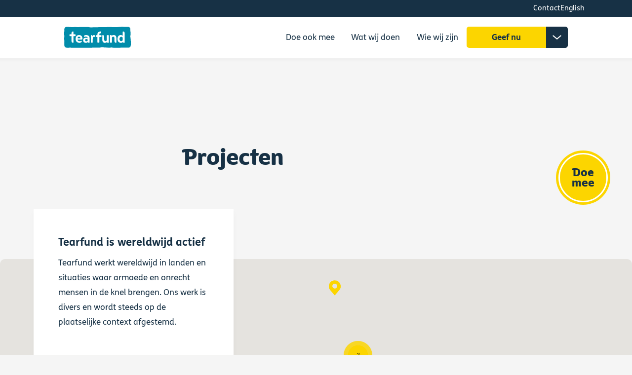

--- FILE ---
content_type: text/html; charset=UTF-8
request_url: https://www.tearfund.nl/projecten?thema=331
body_size: 17071
content:
<!DOCTYPE html>
<html lang="nl" dir="ltr" prefix="og: https://ogp.me/ns#">
  <head>
    <meta charset="utf-8" />
<link rel="canonical" href="https://www.tearfund.nl/projecten" />
<meta property="og:title" content="Projecten" />
<meta property="og:description" content="Tearfund is wereldwijd actief Tearfund werkt wereldwijd in landen en situaties waar armoede en onrecht mensen in de knel brengen. Ons werk is divers en wordt steeds op de plaatselijke context afgestemd." />
<meta name="twitter:card" content="summary_large_image" />
<meta name="twitter:title" content="Projecten" />
<meta name="twitter:site" content="@TearfundNL" />
<meta name="Generator" content="Drupal 10 (https://www.drupal.org)" />
<meta name="MobileOptimized" content="width" />
<meta name="HandheldFriendly" content="true" />
<meta name="viewport" content="width=device-width, initial-scale=1.0" />
<script>var ct_check_js_val = '4ced9296b07dfecb2ab1bf4b9651b127';var drupal_ac_antibot_cookie_value = '179f7eb2d5e736a061b1eb44632740ea2231266054da1d1f80373e81d92f8c69';var ct_use_cookies = 1;var ct_use_alt_cookies = 0;var ct_capture_buffer = 0;</script>
<link rel="icon" href="/themes/custom/tear/images/favicon.png" type="image/png" />
<link rel="alternate" hreflang="nl" href="https://www.tearfund.nl/projecten" />
<script src="/sites/default/files/google_tag/gtm_tear/google_tag.script.js?t99g8t" defer></script>

    <title>Projecten | Tearfund</title>
    <link rel="stylesheet" media="all" href="/sites/default/files/css/css_F60FKRVDEyk7bq5YpE0tTPA3mql0_jvmmV92jBBzy8A.css?delta=0&amp;language=nl&amp;theme=tear&amp;include=[base64]" />
<link rel="stylesheet" media="all" href="/sites/default/files/css/css_f8Q4WyZ22GEx3BAjdo6k-VBi-QEtjA0x5yMrk7FzTiY.css?delta=1&amp;language=nl&amp;theme=tear&amp;include=[base64]" />
<link rel="stylesheet" media="all" href="https://fonts.googleapis.com/css?family=Raleway:400,700|Roboto:400,700" />
<link rel="stylesheet" media="all" href="/sites/default/files/css/css_5Df_8oMcsdmigOsEgIiim5UgyHQ-5z3EJeHEvCnK934.css?delta=3&amp;language=nl&amp;theme=tear&amp;include=[base64]" />

    
  </head>
  <body class="page--id--project_overview page--section-id--project_overview">
    <a href="#skip-anchor" class="skip-link focusable">
      Overslaan en naar de inhoud gaan
    </a>
            <noscript><iframe src="https://www.googletagmanager.com/ns.html?id=GTM-PPFPW3X" height="0" width="0" style="display:none;visibility:hidden"></iframe></noscript>
        <div class="dialog-off-canvas-main-canvas" data-off-canvas-main-canvas>
    

<div class="mask js-mask"></div>

  <header class="top " role="banner">
    <div class="wrapper--fluid grid grid--height-auto">
      <div class="top__menu">
        



                  

              <ul data-block-id="top_menu">
              <li>
        <a href="/wie-wij-zijn/organisatie/contact" data-drupal-link-system-path="node/17">Contact</a>
              </li>
          <li>
        <a href="https://www.tearfund.nl/en/">English</a>
              </li>
        </ul>
  




                          <a href="/zoeken" class="top__search">
            <span class="visually-hidden">Zoeken</span>
          </a>
              </div>
    </div>
  </header>
  <header  class="header" role="banner">
    <div class="header__wrapper header__wrapper--nl wrapper--fluid grid grid--height-auto">
      <a class="header__logo" href="/"><svg viewBox="0 0 128.23038 40.221016" xmlns="http://www.w3.org/2000/svg" xmlns:xlink="http://www.w3.org/1999/xlink"><clipPath id="a"><path d="m0 841.89h1190.551v-841.89h-1190.551z"/></clipPath><g clip-path="url(#a)" transform="matrix(.35277777 0 0 -.35277777 -137.412976 174.720176)"><path d="m0 0c-.027.443-.6 3.193-.6 6.337-.489 10.781-1.959 18.174-1.959 19.518 0 1.989.472 3.978 1.417 11.085.035.259.053.526.053.787v4.324c0 5.658-1.099 12.787-1.297 16.89-.109 2.267-.169 6.684-.169 6.684 0 6.789-5.553 12.343-12.343 12.343h-3.972c-2.34-.031-3.726-.083-5.777-.153-4.232-.113-8.663-.085-14.433.223-.486.025-.974.064-1.458.113-1.289.132-4.111.401-5.685.401-3.603-.002-26.77-2.024-35.362-2.254-4.414-.118-33.378 1.073-45.647.739-11.78-.972-16.844-.305-22.244-.451-4.905-.133-5.021 0-9.935-.119-.802-.02-40.483-.718-52.736-1.099l-6.38-.175c-3.114.299-12.089 1.664-12.42 1.712-3.434.494-14.605.731-34.697.166-24.543-.69-35.343.147-56.447-.456-2.944-.084-12.269.892-14.724.821-1.399-.04-4.273.502-5.567.502-2.562 0-5.298-.011-7.701-.011-6.789 0-12.344-5.555-12.344-12.344v-2.407l.076-5.96c.008-.588-.19-1.158-.242-1.744-.201-2.314-.199-1.569-.731-8.341-.289-3.687.511-19.09.496-19.157 0-2.468-.496-15.985-.496-15.985 0-4.996.323-2.583.5-5.341.099-1.542.431-6.042.467-8.544l-.135-16.715v-4.166c0-6.789 5.554-12.344 12.343-12.344h3.9c1.597-.01 3.629-.061 6.651-.132 1.536-.037 3.08.065 4.597.3.732.113 1.367.223 1.805.319.303.067.622.094.931.069 7.507-.616 11.61-.918 13.573-.894 0 0 147.802.526 148.66.526.789 0 2.526.345 3.297.517 4.248.951 7.629 1.489 8.95 1.833.517.134 12.796-1.461 17.091-1.459 13.408-.61 21.457-1.217 21.457-1.217 2.074 0 6.391.476 14.305 1.222.348.033.705.007 1.047-.063 2.212-.45 8.965-1.155 9.376-1.155l11.207.001c3.072-.012 3.072-.012 6.972.001 0 0 37.558.334 58.531.427 0 .002 0 .003-.001.005h5.207c6.789 0 12.344 5.554 12.344 12.343v1.853c.353 8.075.444 17.479.249 20.625" fill="#008caa" transform="translate(752.9041 416.7178)"/><g fill="#fff"><path d="m0 0c-1.221 0-2.213.993-2.213 2.213v28.745s-4.804-.002-4.89-.003c-1.22.003-2.216 1.001-2.216 2.225v5.858c0 1.22.993 2.213 2.215 2.213h4.891l.003 5.835c.035 1.159.322 4.171 2.189 7.127 2.657 4.209 7.913 6.96 16.375 6.96 1.234 0 2.238-.982 2.238-2.19v-5.347c0-1.398-1.138-2.234-2.238-2.234-.513 0-4.543.091-6.14-.932-1.57-1.006-1.897-2.128-1.897-4.652v-4.567h9.085c1.221 0 2.213-.993 2.213-2.213v-5.858c0-1.228-.998-2.227-2.225-2.227l-9.073.005v-28.733c0-1.227-.998-2.225-2.225-2.225z" transform="translate(573.0251 408.5518)"/><path d="m0 0c-3.781 0-6.432.787-7.646 3.773-2.325-2.777-6.404-3.773-11.379-3.773-9.163 0-13.75 6.088-13.75 18.097v21.747c0 1.23.972 2.195 2.215 2.195 4.03 0 8.31-2.999 8.31-8.558v-15.605c0-5.956 2.283-8.851 6.979-8.851 4.747 0 6.958 2.891 6.958 9.099v21.347c0 1.22.992 2.213 2.212 2.213h6.091c1.228 0 2.226-.999 2.226-2.226v-37.263c0-1.23-.973-2.195-2.216-2.195" transform="translate(630.0857 408.125)"/><path d="m0 0c3.781 0 6.431-.787 7.646-3.773 2.324 2.777 6.403 3.773 11.379 3.773 9.162 0 13.75-6.088 13.75-18.097v-21.747c0-1.23-.973-2.195-2.216-2.195-4.029 0-8.31 2.999-8.31 8.558v15.605c0 5.956-2.283 8.851-6.978 8.851-4.748 0-6.958-2.891-6.958-9.099v-21.347c0-1.22-.993-2.213-2.212-2.213h-6.091c-1.228 0-2.227.999-2.227 2.226v37.263c0 1.23.974 2.195 2.217 2.195" transform="translate(641.3933 450.169)"/><path d="m0 0c-1.081-2.386-3.425-5.229-8.447-5.229-7.414 0-9.373 7.689-9.373 11.755 0 7.414 4.765 11.843 9.373 11.843 5.022 0 7.366-2.868 8.457-5.318zm2.291 47.265c-1.282 0-2.281-.999-2.281-2.228v-21.397c-3.849 3.541-8.347 4.059-11.115 4.059-10.701 0-17.348-8.047-17.348-21 0-13.014 6.814-21.099 17.751-21.099 6.218 0 9.674 1.671 11.379 3.773 1.367-3.396 4.636-3.773 7.646-3.773 1.243 0 2.218.964 2.218 2.194v51.407c0 4.37-3.778 8.064-8.25 8.064" transform="translate(708.7849 422.5254)"/><path d="m0 0c-7.757 0-7.876-8.177-7.876-8.177l15.939.003s-.307 8.174-8.063 8.174m2.491-33.106c-13.099 0-20.921 7.606-20.921 20.344 0 14.029 6.66 21.753 18.752 21.753 5.897 0 10.719-1.969 13.947-5.696 2.796-3.23 4.335-7.741 4.335-12.698 0-3.091-.417-6.389-5.409-6.389h-21.07s-.021-3.291 2.375-5.725c1.871-1.9 4.673-2.863 8.326-2.863 4.723 0 7.843 1.053 10.033 1.971.21.088.859.311 1.574-.15.502-.324.796-.891.796-1.502.004-1.939-.856-3.869-2.42-5.436-2.324-2.328-5.988-3.609-10.318-3.609" transform="translate(470.3806 441.2315)"/><path d="m0 0c-1.228 0-2.227.998-2.227 2.225v37.231c0 1.23.973 2.194 2.217 2.194 2.894 0 6.364-1.678 7.716-5.202 1.035 4.116 4.068 5.207 7.033 5.207 6.519 0 7.354-4.33 7.354-8.102 0-1.307-.201-1.972-1.303-1.972-.816 0-2.133.517-3.993.52-5.873.01-8.492-2.153-8.492-14.913v-14.975c0-1.22-.993-2.213-2.213-2.213z" transform="translate(536.9861 408.5137)"/><path d="m0 0c-5.548 0-6.836-3.459-6.94-6.361.142-5.83 5.932-6.125 7.091-6.125 4.718 0 6.955 2.994 6.955 3.733v6.191c0 .62-2.948 2.562-7.106 2.562m15.422-20.605c-4.352 0-6.518 1.043-7.647 3.773-1.965-2.41-5.726-3.806-11.379-3.773-8.817.05-14.019 5.269-14.019 14.094 0 8.336 5.197 13.469 13.562 13.514 7.722.043 10.599-2.572 11.169-3.046 0 .657.554 7.927-8.659 8.975-.767.088-3.477.447-6.634-.394-1.569-.419-2.616-1.085-3.516-1.038-1.373.07-1.69 1.042-1.673 2.413.064 5.528 4.719 7.647 12.242 7.579 11.677 0 18.511-6.033 18.749-16.55l.023-23.353c0-1.23-.975-2.194-2.218-2.194" transform="translate(510.4421 428.7305)"/><path d="m0 0h-9.085v13.222c0 1.229-.999 2.228-2.282 2.228-4.471 0-8.249-3.694-8.249-8.064v-7.386h-9.086c-1.222 0-2.215-.993-2.215-2.213v-5.858c0-1.228.999-2.227 2.227-2.227l9.074.005v-27.858c0-4.37 3.778-8.064 8.249-8.064 1.283 0 2.282.999 2.282 2.228v33.694l9.071-.005c1.228 0 2.227.999 2.227 2.227v5.858c0 1.22-.993 2.213-2.213 2.213" transform="translate(449.1648 454.3404)"/></g></g></svg>
</a>
      <div class="header__nav">
        <div class="header__menu">
                      

              <ul data-block-id="mainmenu" class="main-menu__ul main-menu__ul--top">
    
          
      <li class="main-menu__li main-menu__li--level--0 main-menu__li--expanded main-menu__li--top">
        <span>Doe ook mee</span>
                                <ul class="main-menu__ul main-menu__ul--sub">
      <div class="main-menu__close-wrapper wrapper--fluid">
        <div class="main-menu__close">
          Sluiten        </div>
      </div>
    
          
      <li class="main-menu__li main-menu__li--level--1 main-menu__li--expanded main-menu__li--sub">
        <span>Ik wil...</span>
                                <ul class="main-menu__ul">
    
          
      <li class="main-menu__li main-menu__li--level--2 main-menu__li--sub">
        <a href="/doe-ook-mee/ik-wil/geven" data-drupal-link-system-path="node/1818">geven</a>
              </li>
          
      <li class="main-menu__li main-menu__li--level--2 main-menu__li--sub">
        <a href="/gebed" data-drupal-link-system-path="node/272">bidden</a>
              </li>
          
      <li class="main-menu__li main-menu__li--level--2 main-menu__li--sub">
        <a href="/doe-ook-mee/ik-wil/kom-actie" data-drupal-link-system-path="node/1973">in actie komen</a>
              </li>
          
      <li class="main-menu__li main-menu__li--level--2 main-menu__li--sub">
        <a href="/vrijwilliger" data-drupal-link-system-path="node/255">vrijwilliger worden</a>
              </li>
      </ul>
  
              </li>
          
      <li class="main-menu__li main-menu__li--level--1 main-menu__li--expanded main-menu__li--sub">
        <span>Als kerk wil ik...</span>
                                <ul class="main-menu__ul">
    
          
      <li class="main-menu__li main-menu__li--level--2 main-menu__li--sub">
        <a href="/collecte" data-drupal-link-system-path="node/545">collecteren</a>
              </li>
          
      <li class="main-menu__li main-menu__li--level--2 main-menu__li--sub">
        <a href="/jouw-kerk" data-drupal-link-system-path="node/285">een sponsoractie houden</a>
              </li>
          
      <li class="main-menu__li main-menu__li--level--2 main-menu__li--sub">
        <a href="/doe-ook-mee/als-kerk-wil-ik/vraag-materiaal-aan" data-drupal-link-system-path="node/548">materialen aanvragen</a>
              </li>
          
      <li class="main-menu__li main-menu__li--level--2 main-menu__li--sub">
        <a href="/doe-ook-mee/als-kerk-wil-ik/nodig-ons-uit" data-drupal-link-system-path="node/1134">een spreker uitnodigen</a>
              </li>
          
      <li class="main-menu__li main-menu__li--level--2 main-menu__li--sub">
        <a href="/metbeidebenenindebuurt" data-drupal-link-system-path="node/256">aan de slag in eigen buurt</a>
              </li>
      </ul>
  
              </li>
          
      <li class="main-menu__li main-menu__li--level--1 main-menu__li--expanded main-menu__li--sub">
        <span>Als ondernemer wil ik...</span>
                                <ul class="main-menu__ul">
    
          
      <li class="main-menu__li main-menu__li--level--2 main-menu__li--sub">
        <a href="/bedrijven" data-drupal-link-system-path="node/474">ontdekken wat ik kan doen</a>
              </li>
          
      <li class="main-menu__li main-menu__li--level--2 main-menu__li--sub">
        <a href="/wereldzaken" data-drupal-link-system-path="node/475">onderdeel worden van Tearfund Wereldzaken</a>
              </li>
          
      <li class="main-menu__li main-menu__li--level--2 main-menu__li--sub">
        <a href="/impactlab" data-drupal-link-system-path="node/1889">mijn impact vergroten</a>
              </li>
      </ul>
  
              </li>
      </ul>
  
              </li>
          
      <li class="main-menu__li main-menu__li--level--0 main-menu__li--expanded main-menu__li--top main-menu__li--active-trail">
        <span>Wat wij doen</span>
                                <ul class="main-menu__ul main-menu__ul--sub">
      <div class="main-menu__close-wrapper wrapper--fluid">
        <div class="main-menu__close">
          Sluiten        </div>
      </div>
    
          
      <li class="main-menu__li main-menu__li--level--1 main-menu__li--expanded main-menu__li--sub main-menu__li--active-trail">
        <span>Onze projecten</span>
                                <ul class="main-menu__ul">
    
          
      <li class="main-menu__li main-menu__li--level--2 main-menu__li--sub main-menu__li--active-trail">
        <a href="/projecten" data-drupal-link-system-path="node/12">Projecten</a>
              </li>
          
      <li class="main-menu__li main-menu__li--level--2 main-menu__li--sub">
        <a href="/inspired-individuals" data-drupal-link-system-path="node/254">Inspired Individuals</a>
              </li>
          
      <li class="main-menu__li main-menu__li--level--2 main-menu__li--sub">
        <a href="/wat-wij-doen/onze-projecten/het-jisra-programma" data-drupal-link-system-path="node/1028">JISRA</a>
              </li>
      </ul>
  
              </li>
          
      <li class="main-menu__li main-menu__li--level--1 main-menu__li--expanded main-menu__li--sub">
        <span>Onze thema&#039;s</span>
                                <ul class="main-menu__ul">
    
          
      <li class="main-menu__li main-menu__li--level--2 main-menu__li--sub">
        <a href="/wat-wij-doen/onze-themas/kerk-gemeenschap" data-drupal-link-system-path="node/330">Kerk &amp; Gemeenschap</a>
              </li>
          
      <li class="main-menu__li main-menu__li--level--2 main-menu__li--sub">
        <a href="/duurzaamheid" data-drupal-link-system-path="node/332">Duurzaamheid</a>
              </li>
          
      <li class="main-menu__li main-menu__li--level--2 main-menu__li--sub">
        <a href="/wat-wij-doen/onze-themas/noodhulp" data-drupal-link-system-path="node/331">Noodhulp</a>
              </li>
      </ul>
  
              </li>
          
      <li class="main-menu__li main-menu__li--level--1 main-menu__li--expanded main-menu__li--sub">
        <span>Onze verhalen</span>
                                <ul class="main-menu__ul">
    
          
      <li class="main-menu__li main-menu__li--level--2 main-menu__li--sub">
        <a href="/verhalen" data-drupal-link-system-path="node/21">Verhalen</a>
              </li>
          
      <li class="main-menu__li main-menu__li--level--2 main-menu__li--sub">
        <a href="/resultaten" data-drupal-link-system-path="node/488">Resultaten</a>
              </li>
          
      <li class="main-menu__li main-menu__li--level--2 main-menu__li--sub">
        <a href="/wat-wij-doen/onze-verhalen/ambassadeurs" data-drupal-link-system-path="node/226">Ambassadeurs</a>
              </li>
      </ul>
  
              </li>
      </ul>
  
              </li>
          
      <li class="main-menu__li main-menu__li--level--0 main-menu__li--expanded main-menu__li--top">
        <span>Wie wij zijn</span>
                                <ul class="main-menu__ul main-menu__ul--sub">
      <div class="main-menu__close-wrapper wrapper--fluid">
        <div class="main-menu__close">
          Sluiten        </div>
      </div>
    
          
      <li class="main-menu__li main-menu__li--level--1 main-menu__li--expanded main-menu__li--sub">
        <span>Organisatie</span>
                                <ul class="main-menu__ul">
    
          
      <li class="main-menu__li main-menu__li--level--2 main-menu__li--sub">
        <a href="/wie-wij-zijn/organisatie/missie-en-visie" data-drupal-link-system-path="node/787">Over Tearfund</a>
              </li>
          
      <li class="main-menu__li main-menu__li--level--2 main-menu__li--sub">
        <a href="/wie-wij-zijn/organisatie/tearfund-family" data-drupal-link-system-path="node/1006">Tearfund Family</a>
              </li>
          
      <li class="main-menu__li main-menu__li--level--2 main-menu__li--sub">
        <a href="/raad-van-toezicht" data-drupal-link-system-path="node/238">Raad van Toezicht</a>
              </li>
          
      <li class="main-menu__li main-menu__li--level--2 main-menu__li--sub">
        <a href="/vacatures" data-drupal-link-system-path="node/274">Vacatures</a>
              </li>
          
      <li class="main-menu__li main-menu__li--level--2 main-menu__li--sub">
        <a href="/wie-wij-zijn/organisatie/contact" data-drupal-link-system-path="node/17">Contact</a>
              </li>
      </ul>
  
              </li>
          
      <li class="main-menu__li main-menu__li--level--1 main-menu__li--expanded main-menu__li--sub">
        <span>Samenwerkingen</span>
                                <ul class="main-menu__ul">
    
          
      <li class="main-menu__li main-menu__li--level--2 main-menu__li--sub">
        <a href="/partnerorganisaties" data-drupal-link-system-path="node/234">Partnerorganisaties</a>
              </li>
          
      <li class="main-menu__li main-menu__li--level--2 main-menu__li--sub">
        <a href="https://www.happietaria.nl/">Happietaria</a>
              </li>
          
      <li class="main-menu__li main-menu__li--level--2 main-menu__li--sub">
        <a href="https://groengelovig.nl/">GroenGelovig</a>
              </li>
          
      <li class="main-menu__li main-menu__li--level--2 main-menu__li--sub">
        <a href="http://justiceconference.nl">The Justice Conference</a>
              </li>
          
      <li class="main-menu__li main-menu__li--level--2 main-menu__li--sub">
        <a href="/tweedekanswinkel" data-drupal-link-system-path="node/1426">Tweedekanswinkels</a>
              </li>
      </ul>
  
              </li>
          
      <li class="main-menu__li main-menu__li--level--1 main-menu__li--expanded main-menu__li--sub">
        <span>Transparantie</span>
                                <ul class="main-menu__ul">
    
          
      <li class="main-menu__li main-menu__li--level--2 main-menu__li--sub">
        <a href="/kwaliteitsstandaarden-" data-drupal-link-system-path="node/242">Kwaliteitsstandaarden</a>
              </li>
          
      <li class="main-menu__li main-menu__li--level--2 main-menu__li--sub">
        <a href="/wie-wij-zijn/transparantie/keurmerken-en-gedragscodes" data-drupal-link-system-path="node/251">Keurmerken &amp; gedragscodes</a>
              </li>
          
      <li class="main-menu__li main-menu__li--level--2 main-menu__li--sub">
        <a href="/integriteit" data-drupal-link-system-path="node/207">Integriteit</a>
              </li>
          
      <li class="main-menu__li main-menu__li--level--2 main-menu__li--sub">
        <a href="/wie-wij-zijn/transparantie/beleidsstukken" data-drupal-link-system-path="node/1129">Beleidsstukken</a>
              </li>
      </ul>
  
              </li>
      </ul>
  
              </li>
      </ul>
  



                                <div class="header__donate">
              

        <ul class="donate-menu">
                <li>
                  <a href="/meedoen?campaign_id=" class="donate-menu__cta">
            <span class="donate-menu__title">
              Geef nu
            </span>
            <span class="donate-menu__expand">
              <span class="visually-hidden">Donatiemenu uitklappen</span>
            </span>
          </a>
                                    <ul class="donate-menu__sub">
              <li class="donate-menu__clone">
        <a href="/meedoen?campaign_id">Geef nu</a>
      </li>
              <li>
                  <a href="/word-donateur" data-drupal-link-system-path="node/1526">Maandelijks</a>
                      </li>
          <li>
                  <a href="/wereldgezin" data-drupal-link-system-path="node/1776">Met je gezin</a>
                      </li>
          <li>
                  <a href="/meedoen?gifthandle_id=1931" data-drupal-link-query="{&quot;gifthandle_id&quot;:&quot;1931&quot;}" data-drupal-link-system-path="donatie">Eenmalig</a>
                      </li>
          <li>
                  <a href="/periodiek" data-drupal-link-system-path="node/252">Met belastingvoordeel</a>
                      </li>
          <li>
                  <a href="/nalaten" data-drupal-link-system-path="node/264">Via een testament</a>
                      </li>
          <li>
                  <a href="/collecte" data-drupal-link-system-path="node/545">Via een collecte</a>
                      </li>
      </ul>
    
              </li>
      </ul>
    


            </div>
                  </div>
        <div class="hamburger" tabindex="0">
          <div class="hamburger__icon">
            <span class="hamburger__slice"></span>
            <span class="hamburger__slice"></span>
            <span class="hamburger__slice"></span>
          </div>
          <div class="hamburger__overlay ">
            <div class="mobile-menu wrapper--fluid">
                              

        <ul data-block-id="mobilemenu" class="mobile-menu__ul mobile-menu__ul--top" data-depth="0">
                  
      
      <li class="mobile-menu__li mobile-menu__li--expanded mobile-menu__li--top">
        <span>Doe ook mee</span>
                            <div tabindex="0"
               class="mobile-menu__sub ">
                          <a class="mobile-menu__backlink">Terug</a>
                        <span class="visually-hidden">Open submenu voor doe ook mee</span>
                      <ul class="mobile-menu__ul mobile-menu__ul--sub">
                    
      
      <li class="mobile-menu__li mobile-menu__li--expanded mobile-menu__li--sub mobile-menu__li--sub-first">
        <span>Ik wil...</span>
                            <div tabindex="0"
               class=" mobile-menu__sub-first">
                        <span class="visually-hidden">Open submenu voor ik wil...</span>
                      <ul class="mobile-menu__ul mobile-menu__ul--sub">
                    
      
      <li class="mobile-menu__li mobile-menu__li--sub">
        <a href="/doe-ook-mee/ik-wil/geven" data-drupal-link-system-path="node/1818">geven</a>
              </li>
                      
      
      <li class="mobile-menu__li mobile-menu__li--sub">
        <a href="/gebed" data-drupal-link-system-path="node/272">bidden</a>
              </li>
                      
      
      <li class="mobile-menu__li mobile-menu__li--sub">
        <a href="/doe-ook-mee/ik-wil/kom-actie" data-drupal-link-system-path="node/1973">in actie komen</a>
              </li>
                      
      
      <li class="mobile-menu__li mobile-menu__li--sub">
        <a href="/vrijwilliger" data-drupal-link-system-path="node/255">vrijwilliger worden</a>
              </li>
            </ul>
    
          </div>
              </li>
                      
      
      <li class="mobile-menu__li mobile-menu__li--expanded mobile-menu__li--sub mobile-menu__li--sub-first">
        <span>Als kerk wil ik...</span>
                            <div tabindex="0"
               class=" mobile-menu__sub-first">
                        <span class="visually-hidden">Open submenu voor als kerk wil ik...</span>
                      <ul class="mobile-menu__ul mobile-menu__ul--sub">
                    
      
      <li class="mobile-menu__li mobile-menu__li--sub">
        <a href="/collecte" data-drupal-link-system-path="node/545">collecteren</a>
              </li>
                      
      
      <li class="mobile-menu__li mobile-menu__li--sub">
        <a href="/jouw-kerk" data-drupal-link-system-path="node/285">een sponsoractie houden</a>
              </li>
                      
      
      <li class="mobile-menu__li mobile-menu__li--sub">
        <a href="/doe-ook-mee/als-kerk-wil-ik/vraag-materiaal-aan" data-drupal-link-system-path="node/548">materialen aanvragen</a>
              </li>
                      
      
      <li class="mobile-menu__li mobile-menu__li--sub">
        <a href="/doe-ook-mee/als-kerk-wil-ik/nodig-ons-uit" data-drupal-link-system-path="node/1134">een spreker uitnodigen</a>
              </li>
                      
      
      <li class="mobile-menu__li mobile-menu__li--sub">
        <a href="/metbeidebenenindebuurt" data-drupal-link-system-path="node/256">aan de slag in eigen buurt</a>
              </li>
            </ul>
    
          </div>
              </li>
                      
      
      <li class="mobile-menu__li mobile-menu__li--expanded mobile-menu__li--sub mobile-menu__li--sub-first">
        <span>Als ondernemer wil ik...</span>
                            <div tabindex="0"
               class=" mobile-menu__sub-first">
                        <span class="visually-hidden">Open submenu voor als ondernemer wil ik...</span>
                      <ul class="mobile-menu__ul mobile-menu__ul--sub">
                    
      
      <li class="mobile-menu__li mobile-menu__li--sub">
        <a href="/bedrijven" data-drupal-link-system-path="node/474">ontdekken wat ik kan doen</a>
              </li>
                      
      
      <li class="mobile-menu__li mobile-menu__li--sub">
        <a href="/wereldzaken" data-drupal-link-system-path="node/475">onderdeel worden van Tearfund Wereldzaken</a>
              </li>
                      
      
      <li class="mobile-menu__li mobile-menu__li--sub">
        <a href="/impactlab" data-drupal-link-system-path="node/1889">mijn impact vergroten</a>
              </li>
            </ul>
    
          </div>
              </li>
            </ul>
    
          </div>
              </li>
                      
      
      <li class="mobile-menu__li mobile-menu__li--expanded mobile-menu__li--top mobile-menu__li--active-trail">
        <span>Wat wij doen</span>
                            <div tabindex="0"
               class="mobile-menu__sub ">
                          <a class="mobile-menu__backlink">Terug</a>
                        <span class="visually-hidden">Open submenu voor wat wij doen</span>
                      <ul class="mobile-menu__ul mobile-menu__ul--sub">
                    
      
      <li class="mobile-menu__li mobile-menu__li--expanded mobile-menu__li--sub mobile-menu__li--sub-first mobile-menu__li--active-trail">
        <span>Onze projecten</span>
                            <div tabindex="0"
               class=" mobile-menu__sub-first">
                        <span class="visually-hidden">Open submenu voor onze projecten</span>
                      <ul class="mobile-menu__ul mobile-menu__ul--sub">
                    
      
      <li class="mobile-menu__li mobile-menu__li--sub mobile-menu__li--active-trail">
        <a href="/projecten" data-drupal-link-system-path="node/12">Projecten</a>
              </li>
                      
      
      <li class="mobile-menu__li mobile-menu__li--sub">
        <a href="/inspired-individuals" data-drupal-link-system-path="node/254">Inspired Individuals</a>
              </li>
                      
      
      <li class="mobile-menu__li mobile-menu__li--sub">
        <a href="/wat-wij-doen/onze-projecten/het-jisra-programma" data-drupal-link-system-path="node/1028">JISRA</a>
              </li>
            </ul>
    
          </div>
              </li>
                      
      
      <li class="mobile-menu__li mobile-menu__li--expanded mobile-menu__li--sub mobile-menu__li--sub-first">
        <span>Onze thema&#039;s</span>
                            <div tabindex="0"
               class=" mobile-menu__sub-first">
                        <span class="visually-hidden">Open submenu voor onze thema&#039;s</span>
                      <ul class="mobile-menu__ul mobile-menu__ul--sub">
                    
      
      <li class="mobile-menu__li mobile-menu__li--sub">
        <a href="/wat-wij-doen/onze-themas/kerk-gemeenschap" data-drupal-link-system-path="node/330">Kerk &amp; Gemeenschap</a>
              </li>
                      
      
      <li class="mobile-menu__li mobile-menu__li--sub">
        <a href="/duurzaamheid" data-drupal-link-system-path="node/332">Duurzaamheid</a>
              </li>
                      
      
      <li class="mobile-menu__li mobile-menu__li--sub">
        <a href="/wat-wij-doen/onze-themas/noodhulp" data-drupal-link-system-path="node/331">Noodhulp</a>
              </li>
            </ul>
    
          </div>
              </li>
                      
      
      <li class="mobile-menu__li mobile-menu__li--expanded mobile-menu__li--sub mobile-menu__li--sub-first">
        <span>Onze verhalen</span>
                            <div tabindex="0"
               class=" mobile-menu__sub-first">
                        <span class="visually-hidden">Open submenu voor onze verhalen</span>
                      <ul class="mobile-menu__ul mobile-menu__ul--sub">
                    
      
      <li class="mobile-menu__li mobile-menu__li--sub">
        <a href="/verhalen" data-drupal-link-system-path="node/21">Verhalen</a>
              </li>
                      
      
      <li class="mobile-menu__li mobile-menu__li--sub">
        <a href="/resultaten" data-drupal-link-system-path="node/488">Resultaten</a>
              </li>
                      
      
      <li class="mobile-menu__li mobile-menu__li--sub">
        <a href="/wat-wij-doen/onze-verhalen/ambassadeurs" data-drupal-link-system-path="node/226">Ambassadeurs</a>
              </li>
            </ul>
    
          </div>
              </li>
            </ul>
    
          </div>
              </li>
                      
      
      <li class="mobile-menu__li mobile-menu__li--expanded mobile-menu__li--top">
        <span>Wie wij zijn</span>
                            <div tabindex="0"
               class="mobile-menu__sub ">
                          <a class="mobile-menu__backlink">Terug</a>
                        <span class="visually-hidden">Open submenu voor wie wij zijn</span>
                      <ul class="mobile-menu__ul mobile-menu__ul--sub">
                    
      
      <li class="mobile-menu__li mobile-menu__li--expanded mobile-menu__li--sub mobile-menu__li--sub-first">
        <span>Organisatie</span>
                            <div tabindex="0"
               class=" mobile-menu__sub-first">
                        <span class="visually-hidden">Open submenu voor organisatie</span>
                      <ul class="mobile-menu__ul mobile-menu__ul--sub">
                    
      
      <li class="mobile-menu__li mobile-menu__li--sub">
        <a href="/wie-wij-zijn/organisatie/missie-en-visie" data-drupal-link-system-path="node/787">Over Tearfund</a>
              </li>
                      
      
      <li class="mobile-menu__li mobile-menu__li--sub">
        <a href="/wie-wij-zijn/organisatie/tearfund-family" data-drupal-link-system-path="node/1006">Tearfund Family</a>
              </li>
                      
      
      <li class="mobile-menu__li mobile-menu__li--sub">
        <a href="/raad-van-toezicht" data-drupal-link-system-path="node/238">Raad van Toezicht</a>
              </li>
                      
      
      <li class="mobile-menu__li mobile-menu__li--sub">
        <a href="/vacatures" data-drupal-link-system-path="node/274">Vacatures</a>
              </li>
                      
      
      <li class="mobile-menu__li mobile-menu__li--sub">
        <a href="/wie-wij-zijn/organisatie/contact" data-drupal-link-system-path="node/17">Contact</a>
              </li>
            </ul>
    
          </div>
              </li>
                      
      
      <li class="mobile-menu__li mobile-menu__li--expanded mobile-menu__li--sub mobile-menu__li--sub-first">
        <span>Samenwerkingen</span>
                            <div tabindex="0"
               class=" mobile-menu__sub-first">
                        <span class="visually-hidden">Open submenu voor samenwerkingen</span>
                      <ul class="mobile-menu__ul mobile-menu__ul--sub">
                    
      
      <li class="mobile-menu__li mobile-menu__li--sub">
        <a href="/partnerorganisaties" data-drupal-link-system-path="node/234">Partnerorganisaties</a>
              </li>
                      
      
      <li class="mobile-menu__li mobile-menu__li--sub">
        <a href="https://www.happietaria.nl/">Happietaria</a>
              </li>
                      
      
      <li class="mobile-menu__li mobile-menu__li--sub">
        <a href="https://groengelovig.nl/">GroenGelovig</a>
              </li>
                      
      
      <li class="mobile-menu__li mobile-menu__li--sub">
        <a href="http://justiceconference.nl">The Justice Conference</a>
              </li>
                      
      
      <li class="mobile-menu__li mobile-menu__li--sub">
        <a href="/tweedekanswinkel" data-drupal-link-system-path="node/1426">Tweedekanswinkels</a>
              </li>
            </ul>
    
          </div>
              </li>
                      
      
      <li class="mobile-menu__li mobile-menu__li--expanded mobile-menu__li--sub mobile-menu__li--sub-first">
        <span>Transparantie</span>
                            <div tabindex="0"
               class=" mobile-menu__sub-first">
                        <span class="visually-hidden">Open submenu voor transparantie</span>
                      <ul class="mobile-menu__ul mobile-menu__ul--sub">
                    
      
      <li class="mobile-menu__li mobile-menu__li--sub">
        <a href="/kwaliteitsstandaarden-" data-drupal-link-system-path="node/242">Kwaliteitsstandaarden</a>
              </li>
                      
      
      <li class="mobile-menu__li mobile-menu__li--sub">
        <a href="/wie-wij-zijn/transparantie/keurmerken-en-gedragscodes" data-drupal-link-system-path="node/251">Keurmerken &amp; gedragscodes</a>
              </li>
                      
      
      <li class="mobile-menu__li mobile-menu__li--sub">
        <a href="/integriteit" data-drupal-link-system-path="node/207">Integriteit</a>
              </li>
                      
      
      <li class="mobile-menu__li mobile-menu__li--sub">
        <a href="/wie-wij-zijn/transparantie/beleidsstukken" data-drupal-link-system-path="node/1129">Beleidsstukken</a>
              </li>
            </ul>
    
          </div>
              </li>
            </ul>
    
          </div>
              </li>
                        

              <ul data-block-id="mobilemenu_secondary" class="mobile-menu-top">
              <li class="mobile-menu-top__item">
        <a href="/wie-wij-zijn/organisatie/contact" data-drupal-link-system-path="node/17">Contact</a>
              </li>
                <li class="mobile-menu-top__item">
        <a href="https://www.tearfund.nl/en/">English</a>
              </li>
              <li class="mobile-menu-top__item">
          <a href="/zoeken">Zoeken</a>
        </li>
              </ul>
  




                    </ul>
    



                          </div>
          </div>
        </div>
      </div>
    </div>
  </header>

<div class="main " role="main">
        <div>
    

  
              <div class="call-to-action js-call-to-action">
        <a href="/meedoen?campaign_id=">
          Doe mee        </a>
      </div>
      
  <div class="layout layout--default-stack">
    <div>
              <div  class="layout__region layout__region--hero">
                      <header class="hero hero--default hero--no-image" role="presentation">
        
  <div class="grid hero__wrapper hero__wrapper--default wrapper--fluid">
    
    
    <div class="hero__intro hero__intro--default hero__intro--no-side">
                    <h1>

    Projecten

</h1>
                        </div>

      </div>
</header>

                  </div>
      
      
              <div  class="layout__region layout__region--content">
                                
                      <div class="wrapper--margin">
              

  
  
      
<div id="block-projectmap">
  
    
    <div class="map wrapper--margin" id="map">
  <div class="map__content">
    <h4>

  Tearfund is wereldwijd actief
</h4>
    

  Tearfund werkt wereldwijd in landen en situaties waar armoede en onrecht mensen in de knel brengen.   Ons werk is divers en wordt steeds op de plaatselijke context afgestemd.

  </div>
  <div class="map__render map__render--" id="gmap"></div>
</div>

</div>


  
  
      
  <div class="container--projects">
    <div class="grid wrapper--fluid">
      <div  class="paragraph paragraph--type-view">
                  <div class="wrapper--padding">
                        <div class="views-element-container">
<div class="view view--projects view--projects-highlight js-view-dom-id-c23a29c88d368fd6e5659dee863a093c5e0caaca15aa63057f619d4efc45c161">
  
  
  
  

      
  
  

  

    

  
  

  
  

  </div>
</div>

          </div>
              </div>
    </div>
  </div>

  
  
      
  <div class="container--projects">
    <div class="grid wrapper--fluid">
      <div  class="paragraph paragraph--type-view">
                  <div class="wrapper--padding">
                        <div class="views-element-container">
<div class="view view--projects view--projects-overview js-view-dom-id-c09317eb94857a942b9da0e74e9d6e62b0afb48ddd0ef2a064d8ade9fe1accb7">
  
  
  
  

    

  <div class="overview-filters">
    <h5 class="overview-filters__title js-overview-filters-title">
      <span class="overview-filters__filter-icon">
        <svg height="20" viewBox="0 0 19 20" width="19" xmlns="http://www.w3.org/2000/svg"><g stroke="#173145" stroke-width="2" transform="translate(-452 -1291)"><g fill="none"><path d="m19 0h-19" transform="translate(452 1294)"/><path d="m19 0h-19" transform="translate(452 1301)"/><path d="m19 0h-19" transform="translate(452 1308)"/></g><g fill="#fff"><circle cx="459" cy="1294" r="3" stroke="none"/><circle cx="459" cy="1294" fill="none" r="2"/></g><g fill="#fff"><circle cx="457" cy="1308" r="3" stroke="none"/><circle cx="457" cy="1308" fill="none" r="2"/></g><g fill="#fff"><circle cx="467" cy="1301" r="3" stroke="none"/><circle cx="467" cy="1301" fill="none" r="2"/></g></g></svg>
        Filter      </span>
      <span class="overview-filters__filter-open-icon js-overview-filters-icon">
        <svg xmlns="http://www.w3.org/2000/svg" width="17.972" height="8.351" viewBox="0 0 17.972 8.351">
    <path fill="none" stroke="#fff" stroke-linecap="round" stroke-linejoin="round" stroke-width="2px" d="M0 0l7.7 5.945L12.024 2.5l3.14-2.5" transform="translate(1.403 1.405)"/>
</svg>

      </span>
    </h5>

    <div class="overview-filters__content js-overview-filters-content">
      <form class="views-exposed-form bef-exposed-form" data-bef-auto-submit-full-form="" data-bef-auto-submit="" data-bef-auto-submit-delay="500" data-drupal-selector="views-exposed-form-projects-overview" action="/api/projects" method="get" id="views-exposed-form-projects-overview" accept-charset="UTF-8">
  <fieldset data-drupal-selector="edit-thema" id="edit-thema--wrapper" class="fieldgroup form-composite js-form-item js-form-wrapper form__fieldset form__fieldset--type-radios form__fieldset--name-thema">
      <legend class="fieldset__legend">
    <span class="field__label"></span>
  </legend>
  <div class="fieldset__wrapper">
            <div id="edit-thema"><div class="form-radios">
                  
<div class="form__item form__item--radio form__item--thema js-form-item js-form-item-thema">
  <div class="form__wrapper">
        <div class="form__input-wrapper">
            
<input data-drupal-selector="edit-thema-all" type="radio" id="edit-thema-all" name="thema" value="All" class="form-radio form__input form__input--radio form__input--value-alle-themas" />

              

  <label for="edit-thema-all" class="form__label form__label--radio form__label--value-alle-themas">
        <label for="edit-thema-all" class="option">Alle thema's</label>
  </label>
        </div>
      </div>
  </div>

                    
<div class="form__item form__item--radio form__item--thema js-form-item js-form-item-thema">
  <div class="form__wrapper">
        <div class="form__input-wrapper">
            
<input data-drupal-selector="edit-thema-335" type="radio" id="edit-thema-335" name="thema" value="335" class="form-radio form__input form__input--radio form__input--value-diversiteit" />

              

  <label for="edit-thema-335" class="form__label form__label--radio form__label--value-diversiteit form__label--with-icon">
          <div class="label__icon">
        <img src="/sites/default/files/2021-02/icon-changing-gender-norms--core-blue.svg" alt="" />

      </div>
        <label for="edit-thema-335" class="option">Diversiteit</label>
  </label>
        </div>
      </div>
  </div>

                    
<div class="form__item form__item--radio form__item--thema js-form-item js-form-item-thema">
  <div class="form__wrapper">
        <div class="form__input-wrapper">
            
<input data-drupal-selector="edit-thema-332" type="radio" id="edit-thema-332" name="thema" value="332" class="form-radio form__input form__input--radio form__input--value-duurzaamheid" />

              

  <label for="edit-thema-332" class="form__label form__label--radio form__label--value-duurzaamheid form__label--with-icon">
          <div class="label__icon">
        <img src="/sites/default/files/2021-02/icon-environmental-and-economic-sustainability--circle--core-blue.svg" alt="" />

      </div>
        <label for="edit-thema-332" class="option">Duurzaamheid</label>
  </label>
        </div>
      </div>
  </div>

                    
<div class="form__item form__item--radio form__item--thema js-form-item js-form-item-thema">
  <div class="form__wrapper">
        <div class="form__input-wrapper">
            
<input data-drupal-selector="edit-thema-334" type="radio" id="edit-thema-334" name="thema" value="334" class="form-radio form__input form__input--radio form__input--value-justice" />

              

  <label for="edit-thema-334" class="form__label form__label--radio form__label--value-justice form__label--with-icon">
          <div class="label__icon">
        <img src="/sites/default/files/2021-02/icon-injustice--core-blue.svg" alt="" />

      </div>
        <label for="edit-thema-334" class="option">Justice</label>
  </label>
        </div>
      </div>
  </div>

                    
<div class="form__item form__item--radio form__item--thema js-form-item js-form-item-thema">
  <div class="form__wrapper">
        <div class="form__input-wrapper">
            
<input data-drupal-selector="edit-thema-330" type="radio" id="edit-thema-330" name="thema" value="330" class="form-radio form__input form__input--radio form__input--value-kerk--gemeenschap" />

              

  <label for="edit-thema-330" class="form__label form__label--radio form__label--value-kerk--gemeenschap form__label--with-icon">
          <div class="label__icon">
        <img src="/sites/default/files/2021-02/icon-church-community-transformation--core-blue.svg" alt="" />

      </div>
        <label for="edit-thema-330" class="option">Kerk &amp; Gemeenschap</label>
  </label>
        </div>
      </div>
  </div>

                    
<div class="form__item form__item--radio form__item--thema js-form-item js-form-item-thema">
  <div class="form__wrapper">
        <div class="form__input-wrapper">
            
<input data-drupal-selector="edit-thema-333" type="radio" id="edit-thema-333" name="thema" value="333" class="form-radio form__input form__input--radio form__input--value-lokaal-eigenaarschap-" />

              

  <label for="edit-thema-333" class="form__label form__label--radio form__label--value-lokaal-eigenaarschap- form__label--with-icon">
          <div class="label__icon">
        <img src="/sites/default/files/2021-02/icon-recovery-from-disasters--core-blue.svg" alt="" />

      </div>
        <label for="edit-thema-333" class="option">Lokaal eigenaarschap </label>
  </label>
        </div>
      </div>
  </div>

                    
<div class="form__item form__item--radio form__item--thema js-form-item js-form-item-thema">
  <div class="form__wrapper">
        <div class="form__input-wrapper">
            
<input data-drupal-selector="edit-thema-331" type="radio" id="edit-thema-331" name="thema" value="331" checked="checked" class="form-radio form__input form__input--radio form__input--value-noodhulp" />

              

  <label for="edit-thema-331" class="form__label form__label--radio form__label--value-noodhulp form__label--with-icon">
          <div class="label__icon">
        <img src="/sites/default/files/2021-02/icon-responding-to-disasters--core-blue.svg" alt="" />

      </div>
        <label for="edit-thema-331" class="option">Noodhulp</label>
  </label>
        </div>
      </div>
  </div>

      </div>
</div>

          </div>
</fieldset>
<fieldset data-drupal-selector="edit-field-regions-value" id="edit-field-regions-value--wrapper" class="fieldgroup form-composite js-form-item js-form-wrapper form__fieldset form__fieldset--type-radios form__fieldset--name-field-regions-value">
      <legend class="fieldset__legend">
    <span class="field__label"></span>
  </legend>
  <div class="fieldset__wrapper">
            <div id="edit-field-regions-value"><div class="form-radios">
                  
<div class="form__item form__item--radio form__item--field-regions-value js-form-item js-form-item-field-regions-value">
  <div class="form__wrapper">
        <div class="form__input-wrapper">
            
<input data-drupal-selector="edit-field-regions-value-all" type="radio" id="edit-field-regions-value-all" name="field_regions_value" value="All" checked="checked" class="form-radio form__input form__input--radio form__input--value-alle-regios" />

              

  <label for="edit-field-regions-value-all" class="form__label form__label--radio form__label--value-alle-regios">
        <label for="edit-field-regions-value-all" class="option">Alle regio's</label>
  </label>
        </div>
      </div>
  </div>

                    
<div class="form__item form__item--radio form__item--field-regions-value js-form-item js-form-item-field-regions-value">
  <div class="form__wrapper">
        <div class="form__input-wrapper">
            
<input data-drupal-selector="edit-field-regions-value-africa" type="radio" id="edit-field-regions-value-africa" name="field_regions_value" value="africa" class="form-radio form__input form__input--radio form__input--value-afrika" />

              

  <label for="edit-field-regions-value-africa" class="form__label form__label--radio form__label--value-afrika">
        <label for="edit-field-regions-value-africa" class="option">Afrika</label>
  </label>
        </div>
      </div>
  </div>

                    
<div class="form__item form__item--radio form__item--field-regions-value js-form-item js-form-item-field-regions-value">
  <div class="form__wrapper">
        <div class="form__input-wrapper">
            
<input data-drupal-selector="edit-field-regions-value-latin-america" type="radio" id="edit-field-regions-value-latin-america" name="field_regions_value" value="latin_america" class="form-radio form__input form__input--radio form__input--value-latijns-amerika" />

              

  <label for="edit-field-regions-value-latin-america" class="form__label form__label--radio form__label--value-latijns-amerika">
        <label for="edit-field-regions-value-latin-america" class="option">Latijns-Amerika</label>
  </label>
        </div>
      </div>
  </div>

                    
<div class="form__item form__item--radio form__item--field-regions-value js-form-item js-form-item-field-regions-value">
  <div class="form__wrapper">
        <div class="form__input-wrapper">
            
<input data-drupal-selector="edit-field-regions-value-asia" type="radio" id="edit-field-regions-value-asia" name="field_regions_value" value="asia" class="form-radio form__input form__input--radio form__input--value-azië" />

              

  <label for="edit-field-regions-value-asia" class="form__label form__label--radio form__label--value-azië">
        <label for="edit-field-regions-value-asia" class="option">Azië</label>
  </label>
        </div>
      </div>
  </div>

                    
<div class="form__item form__item--radio form__item--field-regions-value js-form-item js-form-item-field-regions-value">
  <div class="form__wrapper">
        <div class="form__input-wrapper">
            
<input data-drupal-selector="edit-field-regions-value-middle-east" type="radio" id="edit-field-regions-value-middle-east" name="field_regions_value" value="middle_east" class="form-radio form__input form__input--radio form__input--value-midden-oosten" />

              

  <label for="edit-field-regions-value-middle-east" class="form__label form__label--radio form__label--value-midden-oosten">
        <label for="edit-field-regions-value-middle-east" class="option">Midden-Oosten</label>
  </label>
        </div>
      </div>
  </div>

                    
<div class="form__item form__item--radio form__item--field-regions-value js-form-item js-form-item-field-regions-value">
  <div class="form__wrapper">
        <div class="form__input-wrapper">
            
<input data-drupal-selector="edit-field-regions-value-europe" type="radio" id="edit-field-regions-value-europe" name="field_regions_value" value="europe" class="form-radio form__input form__input--radio form__input--value-europa" />

              

  <label for="edit-field-regions-value-europe" class="form__label form__label--radio form__label--value-europa">
        <label for="edit-field-regions-value-europe" class="option">Europa</label>
  </label>
        </div>
      </div>
  </div>

      </div>
</div>

          </div>
</fieldset>
<div data-drupal-selector="edit-actions" class="form-actions js-form-wrapper form-wrapper" id="edit-actions">
<input data-bef-auto-submit-click="" class="js-hide button js-form-submit form-submit form__input--submit" data-drupal-selector="edit-submit-projects" type="submit" id="edit-submit-projects" value="Apply" />
</div>


</form>

    </div>
  </div>

  <div class="scroll-to-map">
    <a href="#map">
      <svg height="21.851" viewBox="0 0 25.5 21.851" width="25.5" xmlns="http://www.w3.org/2000/svg"><path d="m425.391 78.409s-8.144-2.434-8.17-2.437a.586.586 0 0 0 -.076 0 .626.626 0 0 0 -.076 0c-.026 0-7.979 2.379-7.979 2.379l-7.862-2.358a.668.668 0 0 0 -.86.64v18.1a.668.668 0 0 0 .476.64l8.055 2.416h.013a.62.62 0 0 0 .358 0h.013l7.863-2.359 7.862 2.359a.668.668 0 0 0 .86-.64v-18.1a.668.668 0 0 0 -.477-.64zm-23.691-.879 6.719 2.015v16.7l-6.719-2.011zm8.054 2.015 6.719-2.015v16.7l-6.719 2.016zm14.774 16.7-6.719-2.016v-16.699l6.719 2.015z" fill="#100f0c" transform="translate(-400.367 -75.965)"/></svg>
      bekijk de kaart    </a>
  </div>

  

  

    <div class="view__rows grid grid--projects grid--projects-overview">
                          <div class="view__row">  
  <article class="teaser teaser--default">
          <div class="teaser__image teaser__image--default">
        

  

    <img loading="lazy" src="/sites/default/files/styles/hero_mobile/public/2025-11/noodhulp%20haiti%20-%20orkaan%20melissa.jpg?h=920929c4&amp;itok=4jP_GXlj" width="520" height="293" alt="Orkaan Melissa trof Haïti zwaar" />






                            <div class="teaser__badge">
            

  Project

          </div>
                  
        <div class="teaser__overlay">
          <div class="teaser__read-more">
            Lees meer
          </div>
        </div>
      </div>
    
    <div class="teaser__content-wrapper teaser__content-wrapper--default">
                        <div class="teaser__subtitle teaser__subtitle--default">
            

  Haïti


                                          <div class="teaser__icons">
                  <div>
                    

  

    

  <div class="visually-hidden">Afbeelding</div>
    <img loading="lazy" width="64" height="64" src="/sites/default/files/2021-02/icon-responding-to-disasters--core-blue.svg" alt="Noodhulp" />






                  </div>
                </div>
                                    </div>
        
                  <h4 class="teaser__title teaser__title--default">

    Tearfund verleent noodhulp met de Dutch Relief Alliance in Haïti

</h4>
        
        
                              <div class="teaser__content teaser__content--default">
              Haïti is zwaar getroffen door orkaan Melissa. Samen met de Dutch Relief Alliance komt Tearfund in actie en biedt noodhulp aan [...]
            </div>
                            </div>

          

    <a href="/noodhulp-met-de-dra-haiti" class="link-overlay" hreflang="nl">Lees meer</a>


    
  </article>

</div>
                      <div class="view__row">  
  <article class="teaser teaser--default">
          <div class="teaser__image teaser__image--default">
        

  

    <img loading="lazy" src="/sites/default/files/styles/hero_mobile/public/2022-06/shutterstock_1897003462.jpg?itok=ABzqQkE4" width="520" height="293" alt="Moeder en kinderen Somalië " />






                            <div class="teaser__badge">
            

  Project

          </div>
                  
        <div class="teaser__overlay">
          <div class="teaser__read-more">
            Lees meer
          </div>
        </div>
      </div>
    
    <div class="teaser__content-wrapper teaser__content-wrapper--default">
                        <div class="teaser__subtitle teaser__subtitle--default">
            

                                          <div class="teaser__icons">
                  <div>
                    

  

    

  <div class="visually-hidden">Afbeelding</div>
    <img loading="lazy" width="64" height="64" src="/sites/default/files/2021-02/icon-responding-to-disasters--core-blue.svg" alt="Noodhulp" />






                  </div>
                </div>
                                    </div>
        
                  <h4 class="teaser__title teaser__title--default">

    Noodhulp in de Hoorn van Afrika

</h4>
        
        
                              <div class="teaser__content teaser__content--default">
              In de Hoorn van Afrika vindt al jaren een humanitaire crisis plaats. Landen als Ethiopië, Oeganda en Zuid-Soedan hebben te [...]
            </div>
                            </div>

          

    <a href="/projecten/noodhulp-de-hoorn-van-afrika" class="link-overlay" hreflang="nl">Lees meer</a>


    
  </article>

</div>
                      <div class="view__row">  
  <article class="teaser teaser--default">
          <div class="teaser__image teaser__image--default">
        

  

    <img loading="lazy" src="/sites/default/files/styles/hero_mobile/public/2023-06/shutterstock_1707527875.jpg?h=0ef9cc32&amp;itok=w4GHjkMb" width="520" height="293" alt="Vrouw uit Darfur, Soedan (shutterstock)" />






                            <div class="teaser__badge">
            

  Project

          </div>
                  
        <div class="teaser__overlay">
          <div class="teaser__read-more">
            Lees meer
          </div>
        </div>
      </div>
    
    <div class="teaser__content-wrapper teaser__content-wrapper--default">
                        <div class="teaser__subtitle teaser__subtitle--default">
            

                                          <div class="teaser__icons">
                  <div>
                    

  

    

  <div class="visually-hidden">Afbeelding</div>
    <img loading="lazy" width="64" height="64" src="/sites/default/files/2021-02/icon-responding-to-disasters--core-blue.svg" alt="Noodhulp" />






                  </div>
                </div>
                                    </div>
        
                  <h4 class="teaser__title teaser__title--default">

    Humanitaire crisis in Soedan

</h4>
        
        
                              <div class="teaser__content teaser__content--default">
              Soedan heeft te maken met een levensverwoestende crisis. Miljoenen mensen zijn op de vlucht geslagen vanwege de gewelddadige [...]
            </div>
                            </div>

          

    <a href="/projecten/humanitaire-crisis-soedan" class="link-overlay" hreflang="nl">Lees meer</a>


    
  </article>

</div>
                      <div class="view__row">  
  <article class="teaser teaser--default">
          <div class="teaser__image teaser__image--default">
        

  

    <img loading="lazy" src="/sites/default/files/styles/hero_mobile/public/2022-05/RS71083_SSD2014_POH_0175.jpg?itok=tGhZifQx" width="520" height="293" alt="Vrouwen Zuid-Soedan" />






                            <div class="teaser__badge">
            

  Project

          </div>
                  
        <div class="teaser__overlay">
          <div class="teaser__read-more">
            Lees meer
          </div>
        </div>
      </div>
    
    <div class="teaser__content-wrapper teaser__content-wrapper--default">
                        <div class="teaser__subtitle teaser__subtitle--default">
            

  Zuid-Soedan


                                          <div class="teaser__icons">
                  <div>
                    

  

    

  <div class="visually-hidden">Afbeelding</div>
    <img loading="lazy" width="64" height="64" src="/sites/default/files/2021-02/icon-responding-to-disasters--core-blue.svg" alt="Noodhulp" />






                  </div>
                </div>
                                    </div>
        
                  <h4 class="teaser__title teaser__title--default">

    Tearfund verleent noodhulp met de Dutch Relief Alliance in Zuid-Soedan

</h4>
        
        
                              <div class="teaser__content teaser__content--default">
              Zuid-Soedan heeft al jaren te maken met geweld, droogte, overstromingen en daardoor enorme voedseltekorten. Er is weinig [...]
            </div>
                            </div>

          

    <a href="/projecten/tearfund-verleent-noodhulp-met-de-dutch-relief-alliance-zuid-soedan" class="link-overlay" hreflang="nl">Lees meer</a>


    
  </article>

</div>
                      <div class="view__row">  
  <article class="teaser teaser--default">
          <div class="teaser__image teaser__image--default">
        

  

    <img loading="lazy" src="/sites/default/files/styles/hero_mobile/public/2023-11/RS98041_ETH_2016_SAB_0020%20%281%29.jpg?h=fea6f791&amp;itok=efXcbUtR" width="520" height="293" alt="Ethiopië distributie" />






                            <div class="teaser__badge">
            

  Project

          </div>
                  
        <div class="teaser__overlay">
          <div class="teaser__read-more">
            Lees meer
          </div>
        </div>
      </div>
    
    <div class="teaser__content-wrapper teaser__content-wrapper--default">
                        <div class="teaser__subtitle teaser__subtitle--default">
            

  Ethiopië


                                          <div class="teaser__icons">
                  <div>
                    

  

    

  <div class="visually-hidden">Afbeelding</div>
    <img loading="lazy" width="64" height="64" src="/sites/default/files/2021-02/icon-responding-to-disasters--core-blue.svg" alt="Noodhulp" />






                  </div>
                </div>
                                    </div>
        
                  <h4 class="teaser__title teaser__title--default">

    Tearfund verleent noodhulp met de Dutch Relief Alliance in Ethiopië

</h4>
        
        
                              <div class="teaser__content teaser__content--default">
              Ethiopië kampt al vele jaren met een ernstige humanitaire crisis. Samen met de Dutch Relief Alliance biedt Tearfund noodhulp. [...]
            </div>
                            </div>

          

    <a href="/projecten/tearfund-verleent-noodhulp-met-de-dutch-relief-alliance-ethiopie" class="link-overlay" hreflang="nl">Lees meer</a>


    
  </article>

</div>
                      <div class="view__row">  
  <article class="teaser teaser--default">
          <div class="teaser__image teaser__image--default">
        

  

    <img loading="lazy" src="/sites/default/files/styles/hero_mobile/public/2024-04/noodhulp%20oekraine.jpg?itok=D_GUzsW3" width="520" height="293" alt="Noodhulp in Oekraine" />






                            <div class="teaser__badge">
            

  Project

          </div>
                  
        <div class="teaser__overlay">
          <div class="teaser__read-more">
            Lees meer
          </div>
        </div>
      </div>
    
    <div class="teaser__content-wrapper teaser__content-wrapper--default">
                        <div class="teaser__subtitle teaser__subtitle--default">
            

  Oekraïne


                                          <div class="teaser__icons">
                  <div>
                    

  

    

  <div class="visually-hidden">Afbeelding</div>
    <img loading="lazy" width="64" height="64" src="/sites/default/files/2021-02/icon-responding-to-disasters--core-blue.svg" alt="Noodhulp" />






                  </div>
                </div>
                                    </div>
        
                  <h4 class="teaser__title teaser__title--default">

    Noodhulp Oekraïne

</h4>
        
        
                              <div class="teaser__content teaser__content--default">
              De impact van de oorlog in Oekraïne die op 24 februari 2022 begon, is zeer groot: vele doden en gewonden, een vernietigde [...]
            </div>
                            </div>

          

    <a href="/projecten/noodhulp-oekraine" class="link-overlay" hreflang="nl">Lees meer</a>


    
  </article>

</div>
                      <div class="view__row">  
  <article class="teaser teaser--default">
          <div class="teaser__image teaser__image--default">
        

  

    <img loading="lazy" src="/sites/default/files/styles/hero_mobile/public/2024-04/noodhulp%20congo_0.jpg?itok=yoj0Wx0m" width="520" height="293" alt="Noodhulp congo" />






                            <div class="teaser__badge">
            

  Project

          </div>
                  
        <div class="teaser__overlay">
          <div class="teaser__read-more">
            Lees meer
          </div>
        </div>
      </div>
    
    <div class="teaser__content-wrapper teaser__content-wrapper--default">
                        <div class="teaser__subtitle teaser__subtitle--default">
            

  D.R. Congo


                                          <div class="teaser__icons">
                  <div>
                    

  

    

  <div class="visually-hidden">Afbeelding</div>
    <img loading="lazy" width="64" height="64" src="/sites/default/files/2021-02/icon-responding-to-disasters--core-blue.svg" alt="Noodhulp" />






                  </div>
                </div>
                                    </div>
        
                  <h4 class="teaser__title teaser__title--default">

    Tearfund verleent noodhulp met de Dutch Relief Alliance in Congo 

</h4>
        
        
                              <div class="teaser__content teaser__content--default">
              De Democratische Republiek Congo (DRC) heeft al vele jaren te maken met gewelddadige conflicten, natuurrampen, armoede en [...]
            </div>
                            </div>

          

    <a href="/projecten/tearfund-verleent-noodhulp-met-de-dutch-relief-alliance-congo" class="link-overlay" hreflang="nl">Lees meer</a>


    
  </article>

</div>
            </div>

    

  
  

  
  

  </div>
</div>

          </div>
              </div>
    </div>
  </div>

  
  
  <div class="grid wrapper--fluid">
    <div  class="paragraph paragraph--type-text">
                    

  <p>Hieronder zie je een deel van de projecten die wij wereldwijd hebben. Vind je niet wat je zoekt? Stuur een mail naar <a href="mailto:info@tearfund.nl">info@tearfund.nl</a> of bel <a href="tel:030 69 69 600">030 69 69 600</a>.</p>
<p>Meer weten over hoe Tearfund werkt? Lees&nbsp;<a data-entity-substitution="canonical" data-entity-type="node" data-entity-uuid="370e6365-7162-48f7-bb43-511dc4fe5f01" href="/hoe-werken-wij">hier</a>&nbsp;meer over onze werkwijze.</p>


          </div>
  </div>



                                                                                                                                                                                                                            
              
            </div>
                  </div>
          </div>

          <div  class="layout__region layout__region--after-content">
                  

                      
          
                        

<div id="block-newsletter">
  
    
    <div class="wrapper--fluid wrapper--padding">
    <div class="grid">
      <div class="newsletter">
        <div class="newsletter__inner">
          <h2 class="newsletter__title">

  Nieuwsbrief
</h2>
          <div class="newsletter__description">
            

  Blijf op de hoogte van het laatste nieuws van Tearfund<br />
en ontvang elke maand de nieuwsbrief.

          </div>
          <div>
            <form class="tear-nieuwsbrief-inschrijving" data-drupal-selector="tear-nieuwsbrief-inschrijving" action="/projecten?thema=331" method="post" id="tear-nieuwsbrief-inschrijving" accept-charset="UTF-8">
  
<div class="form__item form__item--email form-no-label js-form-item js-form-item-email">
  <div class="form__wrapper">
          

        <div class="form__input-wrapper">
            
<input data-drupal-selector="edit-email" type="email" id="edit-email" name="email" value="" size="60" maxlength="254" placeholder="Jouw mail adres" class="form-email required form__input form__input--email form__input--value-e-mailadres" required="required" aria-required="true" />

            </div>
      </div>
  </div>

<input autocomplete="off" data-drupal-selector="form-biigk1l2svw7qslcssjl0nhttb1x3kelgtfr0okcsqq" type="hidden" name="form_build_id" value="form-BiiGk1L2svW7QsLCssJl0NHTTb1X3kELgtfR0OkcSQQ" class="form__input form__input--hidden form__input--value-" />

<input data-drupal-selector="edit-tear-nieuwsbrief-inschrijving" type="hidden" name="form_id" value="tear_nieuwsbrief_inschrijving" class="form__input form__input--hidden form__input--value-" />
<div class='form__legend'>Tearfund gaat zorgvuldig om met je gegevens, zie onze <a href="/privacy-statement">privacyverklaring</a>.</div><div data-drupal-selector="edit-actions" class="form-actions js-form-wrapper form-wrapper" id="edit-actions">
<input data-drupal-selector="edit-submit" type="submit" id="edit-submit" name="op" value="schrijf je in" class="button button--primary js-form-submit form-submit form__input--submit" />
</div>

</form>

          </div>
        </div>
      </div>
    </div>
  </div>
</div>

                        </div>
      </div>


  </div>

  </div>

  <footer class="footer" role="contentinfo">
    <div class="wrapper--fluid wrapper--padding">
      <div class="grid">
        <div class="footer__inner">
          <div class="footer__logo">
            <a href="">
              <svg viewBox="0 0 128.23038 40.221016" xmlns="http://www.w3.org/2000/svg" xmlns:xlink="http://www.w3.org/1999/xlink"><clipPath id="a"><path d="m0 841.89h1190.551v-841.89h-1190.551z"/></clipPath><g clip-path="url(#a)" transform="matrix(.35277777 0 0 -.35277777 -137.412976 174.720176)"><path d="m0 0c-.027.443-.6 3.193-.6 6.337-.489 10.781-1.959 18.174-1.959 19.518 0 1.989.472 3.978 1.417 11.085.035.259.053.526.053.787v4.324c0 5.658-1.099 12.787-1.297 16.89-.109 2.267-.169 6.684-.169 6.684 0 6.789-5.553 12.343-12.343 12.343h-3.972c-2.34-.031-3.726-.083-5.777-.153-4.232-.113-8.663-.085-14.433.223-.486.025-.974.064-1.458.113-1.289.132-4.111.401-5.685.401-3.603-.002-26.77-2.024-35.362-2.254-4.414-.118-33.378 1.073-45.647.739-11.78-.972-16.844-.305-22.244-.451-4.905-.133-5.021 0-9.935-.119-.802-.02-40.483-.718-52.736-1.099l-6.38-.175c-3.114.299-12.089 1.664-12.42 1.712-3.434.494-14.605.731-34.697.166-24.543-.69-35.343.147-56.447-.456-2.944-.084-12.269.892-14.724.821-1.399-.04-4.273.502-5.567.502-2.562 0-5.298-.011-7.701-.011-6.789 0-12.344-5.555-12.344-12.344v-2.407l.076-5.96c.008-.588-.19-1.158-.242-1.744-.201-2.314-.199-1.569-.731-8.341-.289-3.687.511-19.09.496-19.157 0-2.468-.496-15.985-.496-15.985 0-4.996.323-2.583.5-5.341.099-1.542.431-6.042.467-8.544l-.135-16.715v-4.166c0-6.789 5.554-12.344 12.343-12.344h3.9c1.597-.01 3.629-.061 6.651-.132 1.536-.037 3.08.065 4.597.3.732.113 1.367.223 1.805.319.303.067.622.094.931.069 7.507-.616 11.61-.918 13.573-.894 0 0 147.802.526 148.66.526.789 0 2.526.345 3.297.517 4.248.951 7.629 1.489 8.95 1.833.517.134 12.796-1.461 17.091-1.459 13.408-.61 21.457-1.217 21.457-1.217 2.074 0 6.391.476 14.305 1.222.348.033.705.007 1.047-.063 2.212-.45 8.965-1.155 9.376-1.155l11.207.001c3.072-.012 3.072-.012 6.972.001 0 0 37.558.334 58.531.427 0 .002 0 .003-.001.005h5.207c6.789 0 12.344 5.554 12.344 12.343v1.853c.353 8.075.444 17.479.249 20.625" fill="#008caa" transform="translate(752.9041 416.7178)"/><g fill="#fff"><path d="m0 0c-1.221 0-2.213.993-2.213 2.213v28.745s-4.804-.002-4.89-.003c-1.22.003-2.216 1.001-2.216 2.225v5.858c0 1.22.993 2.213 2.215 2.213h4.891l.003 5.835c.035 1.159.322 4.171 2.189 7.127 2.657 4.209 7.913 6.96 16.375 6.96 1.234 0 2.238-.982 2.238-2.19v-5.347c0-1.398-1.138-2.234-2.238-2.234-.513 0-4.543.091-6.14-.932-1.57-1.006-1.897-2.128-1.897-4.652v-4.567h9.085c1.221 0 2.213-.993 2.213-2.213v-5.858c0-1.228-.998-2.227-2.225-2.227l-9.073.005v-28.733c0-1.227-.998-2.225-2.225-2.225z" transform="translate(573.0251 408.5518)"/><path d="m0 0c-3.781 0-6.432.787-7.646 3.773-2.325-2.777-6.404-3.773-11.379-3.773-9.163 0-13.75 6.088-13.75 18.097v21.747c0 1.23.972 2.195 2.215 2.195 4.03 0 8.31-2.999 8.31-8.558v-15.605c0-5.956 2.283-8.851 6.979-8.851 4.747 0 6.958 2.891 6.958 9.099v21.347c0 1.22.992 2.213 2.212 2.213h6.091c1.228 0 2.226-.999 2.226-2.226v-37.263c0-1.23-.973-2.195-2.216-2.195" transform="translate(630.0857 408.125)"/><path d="m0 0c3.781 0 6.431-.787 7.646-3.773 2.324 2.777 6.403 3.773 11.379 3.773 9.162 0 13.75-6.088 13.75-18.097v-21.747c0-1.23-.973-2.195-2.216-2.195-4.029 0-8.31 2.999-8.31 8.558v15.605c0 5.956-2.283 8.851-6.978 8.851-4.748 0-6.958-2.891-6.958-9.099v-21.347c0-1.22-.993-2.213-2.212-2.213h-6.091c-1.228 0-2.227.999-2.227 2.226v37.263c0 1.23.974 2.195 2.217 2.195" transform="translate(641.3933 450.169)"/><path d="m0 0c-1.081-2.386-3.425-5.229-8.447-5.229-7.414 0-9.373 7.689-9.373 11.755 0 7.414 4.765 11.843 9.373 11.843 5.022 0 7.366-2.868 8.457-5.318zm2.291 47.265c-1.282 0-2.281-.999-2.281-2.228v-21.397c-3.849 3.541-8.347 4.059-11.115 4.059-10.701 0-17.348-8.047-17.348-21 0-13.014 6.814-21.099 17.751-21.099 6.218 0 9.674 1.671 11.379 3.773 1.367-3.396 4.636-3.773 7.646-3.773 1.243 0 2.218.964 2.218 2.194v51.407c0 4.37-3.778 8.064-8.25 8.064" transform="translate(708.7849 422.5254)"/><path d="m0 0c-7.757 0-7.876-8.177-7.876-8.177l15.939.003s-.307 8.174-8.063 8.174m2.491-33.106c-13.099 0-20.921 7.606-20.921 20.344 0 14.029 6.66 21.753 18.752 21.753 5.897 0 10.719-1.969 13.947-5.696 2.796-3.23 4.335-7.741 4.335-12.698 0-3.091-.417-6.389-5.409-6.389h-21.07s-.021-3.291 2.375-5.725c1.871-1.9 4.673-2.863 8.326-2.863 4.723 0 7.843 1.053 10.033 1.971.21.088.859.311 1.574-.15.502-.324.796-.891.796-1.502.004-1.939-.856-3.869-2.42-5.436-2.324-2.328-5.988-3.609-10.318-3.609" transform="translate(470.3806 441.2315)"/><path d="m0 0c-1.228 0-2.227.998-2.227 2.225v37.231c0 1.23.973 2.194 2.217 2.194 2.894 0 6.364-1.678 7.716-5.202 1.035 4.116 4.068 5.207 7.033 5.207 6.519 0 7.354-4.33 7.354-8.102 0-1.307-.201-1.972-1.303-1.972-.816 0-2.133.517-3.993.52-5.873.01-8.492-2.153-8.492-14.913v-14.975c0-1.22-.993-2.213-2.213-2.213z" transform="translate(536.9861 408.5137)"/><path d="m0 0c-5.548 0-6.836-3.459-6.94-6.361.142-5.83 5.932-6.125 7.091-6.125 4.718 0 6.955 2.994 6.955 3.733v6.191c0 .62-2.948 2.562-7.106 2.562m15.422-20.605c-4.352 0-6.518 1.043-7.647 3.773-1.965-2.41-5.726-3.806-11.379-3.773-8.817.05-14.019 5.269-14.019 14.094 0 8.336 5.197 13.469 13.562 13.514 7.722.043 10.599-2.572 11.169-3.046 0 .657.554 7.927-8.659 8.975-.767.088-3.477.447-6.634-.394-1.569-.419-2.616-1.085-3.516-1.038-1.373.07-1.69 1.042-1.673 2.413.064 5.528 4.719 7.647 12.242 7.579 11.677 0 18.511-6.033 18.749-16.55l.023-23.353c0-1.23-.975-2.194-2.218-2.194" transform="translate(510.4421 428.7305)"/><path d="m0 0h-9.085v13.222c0 1.229-.999 2.228-2.282 2.228-4.471 0-8.249-3.694-8.249-8.064v-7.386h-9.086c-1.222 0-2.215-.993-2.215-2.213v-5.858c0-1.228.999-2.227 2.227-2.227l9.074.005v-27.858c0-4.37 3.778-8.064 8.249-8.064 1.283 0 2.282.999 2.282 2.228v33.694l9.071-.005c1.228 0 2.227.999 2.227 2.227v5.858c0 1.22-.993 2.213-2.213 2.213" transform="translate(449.1648 454.3404)"/></g></g></svg>

            </a>
          </div>

          <div class="footer__row">
            <div class="footer__contact">
                            <div>Joseph Haydnlaan 2A</div>
              <div>3533 AE, Utrecht</div>
                            <div><a href="tel:+31306969600" target="_blank">030 69 69 600</a></div>
              <div><a href="mailto:info@tearfund.nl" target="_blank">info@tearfund.nl</a></div>
                              <div>NL32 ABNA 0501 0303 01 (t.n.v. Tearfund)</div>
                          </div>
            <div class="footer__sitemap">
                              
              <ul>
              <li>
        <a href="/verhalen" data-drupal-link-system-path="node/21">Actueel</a>
              </li>
          <li>
        <a href="/wie-wij-zijn/transparantie/pers" data-drupal-link-system-path="node/249">Pers</a>
              </li>
          <li>
        <a href="/wie-wij-zijn/organisatie/contact" data-drupal-link-system-path="node/17">Contact</a>
              </li>
          <li>
        <a href="/wie-wij-zijn/organisatie/missie-en-visie" data-drupal-link-system-path="node/787">Over Tearfund</a>
              </li>
          <li>
        <a href="/partnerorganisaties" data-drupal-link-system-path="node/234">Samenwerking</a>
              </li>
          <li>
        <a href="/vacatures" data-drupal-link-system-path="node/274">Vacatures</a>
              </li>
          <li>
        <a href="/kwaliteitsstandaarden-" data-drupal-link-system-path="node/242">Onze belofte</a>
              </li>
          <li>
        <a href="/wie-wij-zijn/transparantie/beleidsstukken" data-drupal-link-system-path="node/1129">Beleidsstukken</a>
              </li>
          <li>
        <a href="/integriteit" data-drupal-link-system-path="node/207">Integriteit</a>
              </li>
        </ul>
  


                          </div>
          </div>

          <div class="two-columns two-columns--align-bottom">
            <div class="two-columns__column footer__certificates">
              <img src="/themes/custom/tear/images/certificates/kiwa-iso-9001.svg" alt="Kiwa iso 9001"/>
              <img src="/themes/custom/tear/images/certificates/anbi.svg" alt="Anbi certificaat"/>
              <img src="/themes/custom/tear/images/certificates/logo_CBF.svg" class="logo-cbf" alt="CBF erkend"/>
              <img src="/themes/custom/tear/images/certificates/hqai.svg" class="logo-hqai" alt="HQAI certificaat"/>
            </div>

            <div class="two-columns__column footer__social">
                                                <a href="https://www.facebook.com/TearfundNL" rel="nofollow" target="_blank">
                    <img src="/themes/custom/tear/images/icons/facebook-circle.svg" alt="facebook"/>
                  </a>
                                                                <a href="https://x.com/TearfundNL" rel="nofollow" target="_blank">
                    <img src="/themes/custom/tear/images/icons/twitter-circle.svg" alt="twitter"/>
                  </a>
                                                                                              <a href="https://www.instagram.com/tearfundnl" rel="nofollow" target="_blank">
                    <img src="/themes/custom/tear/images/icons/instagram-circle.svg" alt="instagram"/>
                  </a>
                                                                                                                                    </div>
          </div>
        </div>
      </div>
    </div>
  </footer>

  <footer class="copyright" role="contentinfo">
    <div class="wrapper--fluid">
      <div class="grid">
        <div class="copyright__wrapper">
          <div class="copyright__column copyright__column--left">
            <a href="/disclaimer">Disclaimer</a>
            <a href="/privacy-statement">Privacy Policy</a>
          </div>
          <div class="copyright__column copyright__column--right">
            <div>
              Ontwerp en realisatie              <a href="https://www.nilsson.nl" rel="noopener" target="_blank">Nilsson Agency</a>
            </div>
          </div>
        </div>
      </div>
    </div>
  </footer>

  
<div class="local-tasks">
  
</div>

  <div data-drupal-messages-fallback class="hidden"></div>


  </div>

      <script>window.dataLayer = window.dataLayer || []; window.dataLayer.push({"drupalLanguage":"nl","drupalCountry":"NL","siteName":"Tearfund","entityName":"admin","entityType":"node","entityBundle":"page","entityId":"12","entityTitle":"Projecten","userUid":0});</script>

  <script type="application/json" data-drupal-selector="drupal-settings-json">{"path":{"baseUrl":"\/","pathPrefix":"","currentPath":"node\/12","currentPathIsAdmin":false,"isFront":false,"currentLanguage":"nl","currentQuery":{"thema":"331"}},"pluralDelimiter":"\u0003","suppressDeprecationErrors":true,"ajaxPageState":{"libraries":"[base64]","theme":"tear","theme_token":null},"ajaxTrustedUrl":{"form_action_p_pvdeGsVG5zNF_XLGPTvYSKCf43t8qZYSwcfZl2uzM":true,"\/api\/projects":true},"dataLayer":{"defaultLang":"nl","languages":{"nl":{"id":"nl","name":"NL","direction":"ltr","weight":0},"en":{"id":"en","name":"EN","direction":"ltr","weight":1}}},"data":{"extlink":{"extTarget":true,"extTargetAppendNewWindowDisplay":false,"extTargetAppendNewWindowLabel":"(opens in a new window)","extTargetNoOverride":true,"extNofollow":false,"extTitleNoOverride":false,"extNoreferrer":true,"extFollowNoOverride":false,"extClass":"0","extLabel":"(externe link)","extImgClass":false,"extSubdomains":false,"extExclude":"","extInclude":"","extCssExclude":"","extCssInclude":"","extCssExplicit":"","extAlert":false,"extAlertText":"Deze link leidt naar een externe website. We zijn niet verantwoordelijk voor hun inhoud.","extHideIcons":false,"mailtoClass":"0","telClass":"","mailtoLabel":"(link sends email)","telLabel":"(link is a phone number)","extUseFontAwesome":false,"extIconPlacement":"before","extPreventOrphan":false,"extFaLinkClasses":"fa fa-external-link","extFaMailtoClasses":"fa fa-envelope-o","extAdditionalLinkClasses":"","extAdditionalMailtoClasses":"","extAdditionalTelClasses":"","extFaTelClasses":"fa fa-phone","allowedDomains":null,"extExcludeNoreferrer":""}},"views":{"ajax_path":"\/views\/ajax","ajaxViews":{"views_dom_id:c09317eb94857a942b9da0e74e9d6e62b0afb48ddd0ef2a064d8ade9fe1accb7":{"view_name":"projects","view_display_id":"overview","view_args":"","view_path":"\/node\/12","view_base_path":"api\/projects","view_dom_id":"c09317eb94857a942b9da0e74e9d6e62b0afb48ddd0ef2a064d8ade9fe1accb7","pager_element":0},"views_dom_id:c23a29c88d368fd6e5659dee863a093c5e0caaca15aa63057f619d4efc45c161":{"view_name":"projects","view_display_id":"highlight","view_args":"","view_path":"\/node\/12","view_base_path":"api\/projects","view_dom_id":"c23a29c88d368fd6e5659dee863a093c5e0caaca15aa63057f619d4efc45c161","pager_element":0}}},"user":{"uid":0,"permissionsHash":"724c79b88c0526ea227796aab51dadba17301aec5b495c2dff57a8ee80e5c5eb"}}</script>
<script src="/sites/default/files/js/js_f3S0N4HR-gyXIVzj5zcn-DJu-_7aGyu7SgJ0se6Xkns.js?scope=footer&amp;delta=0&amp;language=nl&amp;theme=tear&amp;include=eJxtjtEOgzAIRX-I2U9qaMUNxbah1Onfr5ptTz5AcnJP4AYyI_W0l1xp9BNLx-qwWfa1hZUNwr3ypESKAlEIk6EsDkuI9qC9x-kmKC0IR4hZyY3aCsowZV1hxC7hQeoCvXDjrBX6EeG0_LwvghHq__EFRfNM0aCxL3j2TNWtWIY-Xjgo6gEb07u6aw844_4BIuFfqA"></script>
<script src="https://maps.googleapis.com/maps/api/js?key=AIzaSyBrPt_dAii4QHa1GTaFC9Kj7BPTDb0JjGg&amp;callback=getLocations" defer async></script>
<script src="https://unpkg.com/@googlemaps/markerclustererplus/dist/index.min.js" defer async></script>
<script src="/sites/default/files/js/js_aZ20BrD83MZkq0EK67EIbFMG3Gciln39cTzq6fuaBNA.js?scope=footer&amp;delta=3&amp;language=nl&amp;theme=tear&amp;include=eJxtjtEOgzAIRX-I2U9qaMUNxbah1Onfr5ptTz5AcnJP4AYyI_W0l1xp9BNLx-qwWfa1hZUNwr3ypESKAlEIk6EsDkuI9qC9x-kmKC0IR4hZyY3aCsowZV1hxC7hQeoCvXDjrBX6EeG0_LwvghHq__EFRfNM0aCxL3j2TNWtWIY-Xjgo6gEb07u6aw844_4BIuFfqA"></script>

  </body>
</html>


--- FILE ---
content_type: text/css
request_url: https://www.tearfund.nl/sites/default/files/css/css_F60FKRVDEyk7bq5YpE0tTPA3mql0_jvmmV92jBBzy8A.css?delta=0&language=nl&theme=tear&include=eJxtTlsOwjAMu1DVHqlKmdk60oeSFrbbMzYGQuIjie1YcQJag3gstSgGf428UXUjMoTYXIrADdIrsaWZFoOlccy3U3tTU0loFKqTnpuvYnuuPXDUCYPRVRuSC6QwDSSOGNIOeIbuJOOhvD938CplxqWZHn2ll5zVxTT6CVLsCTzHICTrjytRtVv93W2nFWKP8XHc4xbu9m5TGTrjCfONc_k
body_size: 3934
content:
/* @license GPL-2.0-or-later https://www.drupal.org/licensing/faq */
.progress{position:relative;}.progress__track{min-width:100px;max-width:100%;height:16px;margin-top:5px;border:1px solid;background-color:#fff;}.progress__bar{width:3%;min-width:3%;max-width:100%;height:1.5em;background-color:#000;}.progress__description,.progress__percentage{overflow:hidden;margin-top:0.2em;color:#555;font-size:0.875em;}.progress__description{float:left;}[dir="rtl"] .progress__description{float:right;}.progress__percentage{float:right;}[dir="rtl"] .progress__percentage{float:left;}.progress--small .progress__track{height:7px;}.progress--small .progress__bar{height:7px;background-size:20px 20px;}
.ajax-progress{display:inline-block;padding:1px 5px 2px 5px;}[dir="rtl"] .ajax-progress{float:right;}.ajax-progress-throbber .throbber{display:inline;padding:1px 5px 2px;background:transparent url(/themes/contrib/stable/images/core/throbber-active.gif) no-repeat 0 center;}.ajax-progress-throbber .message{display:inline;padding:1px 5px 2px;}tr .ajax-progress-throbber .throbber{margin:0 2px;}.ajax-progress-bar{width:16em;}.ajax-progress-fullscreen{position:fixed;z-index:1000;top:48.5%;left:49%;width:24px;height:24px;padding:4px;opacity:0.9;border-radius:7px;background-color:#232323;background-image:url(/themes/contrib/stable/images/core/loading-small.gif);background-repeat:no-repeat;background-position:center center;}[dir="rtl"] .ajax-progress-fullscreen{right:49%;left:auto;}
.text-align-left{text-align:left;}.text-align-right{text-align:right;}.text-align-center{text-align:center;}.text-align-justify{text-align:justify;}.align-left{float:left;}.align-right{float:right;}.align-center{display:block;margin-right:auto;margin-left:auto;}
.fieldgroup{padding:0;border-width:0;}
.container-inline div,.container-inline label{display:inline;}.container-inline .details-wrapper{display:block;}
.clearfix:after{display:table;clear:both;content:"";}
.js details:not([open]) .details-wrapper{display:none;}
.hidden{display:none;}.visually-hidden{position:absolute !important;overflow:hidden;clip:rect(1px,1px,1px,1px);width:1px;height:1px;word-wrap:normal;}.visually-hidden.focusable:active,.visually-hidden.focusable:focus{position:static !important;overflow:visible;clip:auto;width:auto;height:auto;}.invisible{visibility:hidden;}
.item-list__comma-list,.item-list__comma-list li{display:inline;}.item-list__comma-list{margin:0;padding:0;}.item-list__comma-list li:after{content:", ";}.item-list__comma-list li:last-child:after{content:"";}
.js .js-hide{display:none;}.js-show{display:none;}.js .js-show{display:block;}
.nowrap{white-space:nowrap;}
.position-container{position:relative;}
.reset-appearance{margin:0;padding:0;border:0 none;background:transparent;line-height:inherit;-webkit-appearance:none;-moz-appearance:none;appearance:none;}
.resize-none{resize:none;}.resize-vertical{min-height:2em;resize:vertical;}.resize-horizontal{max-width:100%;resize:horizontal;}.resize-both{max-width:100%;min-height:2em;resize:both;}
.system-status-counter__status-icon{display:inline-block;width:25px;height:25px;vertical-align:middle;}.system-status-counter__status-icon:before{display:block;content:"";background-repeat:no-repeat;background-position:center 2px;background-size:20px;}.system-status-counter__status-icon--error:before{background-image:url(/themes/contrib/stable/images/core/icons/e32700/error.svg);}.system-status-counter__status-icon--warning:before{background-image:url(/themes/contrib/stable/images/core/icons/e29700/warning.svg);}.system-status-counter__status-icon--checked:before{background-image:url(/themes/contrib/stable/images/core/icons/73b355/check.svg);}
.system-status-report-counters__item{width:100%;margin-bottom:0.5em;padding:0.5em 0;text-align:center;white-space:nowrap;background-color:rgba(0,0,0,0.063);}@media screen and (min-width:60em){.system-status-report-counters{display:flex;flex-wrap:wrap;justify-content:space-between;}.system-status-report-counters__item--half-width{width:49%;}.system-status-report-counters__item--third-width{width:33%;}}
.system-status-general-info__item{margin-top:1em;padding:0 1em 1em;border:1px solid #ccc;}.system-status-general-info__item-title{border-bottom:1px solid #ccc;}
.tablesort{display:inline-block;width:16px;height:16px;background-size:100%;}.tablesort--asc{background-image:url(/themes/contrib/stable/images/core/icons/787878/twistie-down.svg);}.tablesort--desc{background-image:url(/themes/contrib/stable/images/core/icons/787878/twistie-up.svg);}
.map{position:relative}@media (min-width:1024px){.map{padding-top:6rem}}@media (max-width:767px){.map{margin-left:15px;margin-right:15px}}@media (min-width:1024px){.map__content{position:absolute;top:0;left:6rem;max-width:24rem;box-sizing:border-box;padding:3rem;background:#fff;box-shadow:0 7px 12px 0 rgba(23,49,69,.03);z-index:1}}@media (max-width:1339px){.map__content{left:4rem}}@media (max-width:1023px){.map__content{margin-bottom:2rem}}.map__render{width:100%;min-height:70vh;border-radius:10px;overflow:hidden}@media (max-width:767px){.map__render{min-height:50vh}}
.teaser{position:relative;display:flex;flex-direction:column;height:100%;box-sizing:border-box}@media (max-width:767px){.teaser{margin-bottom:2rem}}.teaser:hover .teaser__image img{transform:scale(1.05)}.teaser:hover .teaser__overlay{opacity:1}.teaser:hover .teaser__more-info svg{transform:translateX(calc(1rem / 4))}.teaser__image{position:relative;border-radius:10px;overflow:hidden}.teaser__image img{width:100%;height:auto;background-color:#bac2c6;transition:transform 250ms ease-in-out;min-height:100px}.teaser__overlay{position:absolute;top:0;content:"";width:100%;height:100%;display:flex;align-items:center;justify-content:center;transition:opacity 250ms ease-in-out;background-color:rgba(0,0,0,.5);opacity:0}.teaser__read-more{display:flex;align-items:center;justify-content:center;color:#fcd500;border-radius:100%;padding:calc(1rem / 4);border:2px solid #fcd500;width:75px;height:75px;text-align:center;line-height:1.2}.teaser__badge{position:absolute;z-index:1;top:0;right:20px;color:#fff;padding:1rem .5rem .5rem .5rem;background:#008caa;text-transform:uppercase;letter-spacing:1.4px}.teaser__subtitle{display:flex;align-items:center;text-transform:uppercase;font-size:.82rem;letter-spacing:1.4px;color:#008caa;margin-bottom:1em}.teaser__icons{display:flex;justify-content:flex-end;flex-grow:1;margin-left:1rem}.teaser__icons div{display:flex}.teaser__icons div img{margin-right:.5rem;width:35px;height:35px}.teaser__icons div img:last-child{margin-right:0}@media (max-width:1339px){.teaser__title{font-size:1.25rem}}.teaser__price{color:#008caa;text-align:center;font-size:2rem}@media (max-width:767px){.teaser__price{font-size:1.5rem}}.teaser__content-wrapper{display:flex;flex-direction:column;flex-grow:1;box-sizing:border-box;padding:2rem 0}@media (max-width:767px){.teaser__content-wrapper{padding:1rem 0}}.teaser__content{margin-bottom:1rem;flex-grow:1}.teaser:hover .teaser__image--campaign img{transform:none}.teaser--campaign{background-color:#fff;padding:2rem;margin-left:1rem;margin-right:1rem;margin-bottom:2rem;border-radius:calc(1rem / 4);flex-basis:20%;flex-grow:0;flex-shrink:0;height:auto}@media (max-width:1339px){.teaser--campaign{flex-basis:auto;width:45%;padding:1rem;margin-left:calc(1rem / 4);margin-right:calc(1rem / 4);margin-bottom:.5rem}}.teaser__image--campaign{margin-bottom:1rem}.teaser__image--campaign img{background-color:#fff;max-height:120px}@media (max-width:767px){.teaser__image--campaign img{max-height:40px;min-height:30px}}@media (max-width:767px){.teaser__content--campaign{display:none}}.teaser__content-wrapper--campaign{padding:0 0 1rem 0}.teaser__title--campaign{text-align:center}@media (max-width:767px){.teaser__title--campaign{font-size:1rem}}.teaser--contained{height:auto}.teaser__image--contained::after{content:"";position:absolute;bottom:0;left:0;width:100%;height:60%;opacity:.6;background-image:linear-gradient(to top,#000,transparent)}.teaser__image--contained img{min-height:250px}.teaser__subtitle--contained{color:#fff}.teaser__content-wrapper--contained{position:absolute;bottom:0;width:100%;max-height:100%;box-sizing:border-box;padding:2rem}@media (max-width:1339px){.teaser__content-wrapper--contained{padding:1rem;font-size:1.17rem}}.teaser__title--contained{color:#fff;margin:0}.teaser__image--event{border-bottom-left-radius:0;border-bottom-right-radius:0}.teaser__title--event{margin-bottom:2rem}.teaser__content-wrapper--event{padding:0}.teaser__content--event{display:flex}@media (max-width:1023px){.teaser__content--event{flex-direction:column-reverse}}.teaser__summary{display:flex;flex-grow:1;flex-direction:column;background-color:#fff;border-bottom-right-radius:1rem;border-bottom-left-radius:1rem;padding:2rem}.teaser__items{display:flex;flex-wrap:wrap;justify-content:space-between}.teaser__item{margin-bottom:1rem;margin-right:1rem}.teaser__label{color:#008caa;text-transform:uppercase;font-size:.8rem;letter-spacing:1.4px}.teaser__value{font-family:"Tearfund Sans",sans-serif;color:#173145;font-size:1.25rem}.teaser__intro{flex-grow:1;margin-bottom:2rem}.teaser__content-wrapper--overlapping{background:#fff;width:85%;margin-top:-6rem;z-index:1}@media (max-width:1339px){.teaser__content-wrapper--overlapping{width:90%}}@media (max-width:1023px){.teaser__content-wrapper--overlapping{margin-top:-4rem}}.teaser__image--minimal::after{content:"";position:absolute;width:100%;height:100%;top:0;left:0;background-image:linear-gradient(to top,rgba(0,0,0,.5),transparent 50%)}.teaser__image-title{font-size:1.125rem}.teaser__content-wrapper--minimal{padding:0;margin-top:1rem}.teaser__more-info{color:#008caa;letter-spacing:2.4px;text-transform:uppercase;font-size:.8rem}.teaser__more-info svg{transition:transform 250ms ease-in-out}.teaser__content--product{display:flex}@media (max-width:1023px){.teaser__content--product{flex-direction:column-reverse}}.teaser__image--product{border-bottom-left-radius:0;border-bottom-right-radius:0}.teaser__content-wrapper--product{padding:0}.teaser__staffels{background:#e9f5f7;padding:1rem;margin-bottom:1rem;border-radius:10px;width:fit-content}.teaser__staffels span{font-weight:700;border-bottom:1px solid #173145}
.views-align-left{text-align:left;}.views-align-right{text-align:right;}.views-align-center{text-align:center;}.views-view-grid .views-col{float:left;}.views-view-grid .views-row{float:left;clear:both;width:100%;}.views-display-link + .views-display-link{margin-left:0.5em;}
.bef-exposed-form .form--inline .form-item{float:none;}.bef-exposed-form .form--inline > .form-item,.bef-exposed-form .form--inline .js-form-wrapper > .form-item{float:left;}.bef-exposed-form .form--inline .bef--secondary{clear:left;}.bef-exposed-form .noUi-vertical{height:150px;}
span.ext{width:10px;height:10px;padding-right:12px;text-decoration:none;background:url(/modules/contrib/extlink/images/extlink_s.png) 2px center no-repeat;}span.mailto{width:10px;height:10px;padding-right:12px;text-decoration:none;background:url(/modules/contrib/extlink/images/extlink_s.png) -20px center no-repeat;}span.tel{width:10px;height:10px;padding-right:12px;text-decoration:none;background:url(/modules/contrib/extlink/images/extlink_s.png) -42px center no-repeat;}svg.ext{width:14px;height:14px;fill:#727272;font-weight:900;}svg.mailto,svg.tel{width:14px;height:14px;fill:#727272;}[data-extlink-placement='prepend'],[data-extlink-placement='before']{padding-right:0.2rem;}[data-extlink-placement='append'],[data-extlink-placement='after']{padding-left:0.2rem;}svg.ext path,svg.mailto path,svg.tel path{stroke:#727272;stroke-width:3;}@media print{svg.ext,svg.mailto,svg.tel,span.ext,span.mailto,span.tel{display:none;padding:0;}}.extlink i{padding-left:0.2em;}.extlink-nobreak{white-space:nowrap;}
.paragraph--unpublished{background-color:#fff4f4;}
.hero img{width:100%;height:auto}.hero--default{padding-top:7rem}@media(max-width:1023px){.hero--default{padding-top:5rem}}@media(max-width:767px){.hero--default{padding-top:4rem}}.hero--story,.hero--project,.hero--location,.hero--no-image,.hero--theme,.hero--event{margin-top:10rem}@media(max-width:767px){.hero--story,.hero--project,.hero--location,.hero--no-image,.hero--theme,.hero--event{margin-top:6rem}}@media(min-width:1024px){.hero__wrapper--location{grid-template-rows:min-content 3rem min-content}}@media(max-width:767px){.hero__wrapper.hero__wrapper--location{display:flex;flex-direction:column}}.hero__header{display:flex;justify-content:center;margin-bottom:3rem}.hero__header picture{width:100%;height:100%}.hero__header img{max-width:100%;max-height:75vh;object-fit:cover}.hero__backlink{grid-column-start:4;grid-column-end:-4}@media(max-width:1023px){.hero__backlink{grid-column-start:2;grid-column-end:-2}}.hero__side{box-sizing:border-box;grid-column-start:3;grid-column-end:5}@media(max-width:1339px){.hero__side{grid-column-start:2}}@media(max-width:1023px){.hero__side{grid-column-end:4}}.hero__side--speaker{grid-column-start:3;grid-column-end:5}@media(max-width:1339px){.hero__side--speaker{grid-column-start:2}}.hero__side--speaker img{border-radius:10px}@media(max-width:767px){.hero__side--speaker img{margin-bottom:2rem}}.hero__side--project{grid-column-start:3;grid-column-end:5}@media(max-width:1023px){.hero__side--project{grid-column-start:2}}@media(max-width:767px){.hero__side--project{display:none}}.hero__side--location{grid-row-start:1;grid-row-end:3;grid-column-start:-5;grid-column-end:-3;align-self:end}@media(max-width:1339px){.hero__side--location{grid-column-start:-5;grid-column-end:-2;margin-right:2rem}}@media(max-width:1023px){.hero__side--location{grid-row-end:2;grid-column-start:-4;grid-column-end:-1}}@media(max-width:767px){.hero__side--location{order:2;margin:0;width:100%}}.hero__side--story{text-align:right;grid-column-start:2;grid-column-end:4;align-self:end;margin-bottom:2rem;margin-right:2rem}@media(max-width:1023px){.hero__side--story{grid-column-end:5;margin-bottom:3rem}}@media(max-width:767px){.hero__side--story{text-align:left}}.hero__side--theme{grid-column-start:4;grid-column-end:5;text-align:center}@media(max-width:1023px){.hero__side--theme{grid-column-start:3;grid-column-end:4}}@media(max-width:767px){.hero__side--theme{display:none}}.hero__side--theme img{max-width:75px;max-height:75px}.hero__intro{grid-column-start:4;grid-column-end:-4;display:flex;flex-direction:column;justify-content:center;font-weight:bold}@media(min-width:1024px){.hero__intro{margin-right:3rem}}@media(max-width:1023px){.hero__intro{grid-column-start:5;grid-column-end:12;margin-bottom:3rem}}@media(max-width:767px){.hero__intro{width:100%;margin-bottom:2rem}}.hero__intro--no-side{grid-column-start:4;grid-column-end:-4}@media(max-width:1023px){.hero__intro--no-side{grid-column-start:3;grid-column-end:-3;margin-bottom:3rem}}.hero__intro--project{grid-column-start:5;grid-column-end:11;margin-left:3rem;margin-bottom:2rem}@media(max-width:1023px){.hero__intro--project{margin-left:2rem}}@media(max-width:767px){.hero__intro--project{margin-left:0}}.hero__intro--location{grid-column-end:-5}@media(max-width:1339px){.hero__intro--location{grid-column-start:3}}@media(max-width:1023px){.hero__intro--location{grid-column-start:2;margin-bottom:0}}.hero__intro--speaker{grid-column-start:6;grid-column-end:-4;margin-bottom:2rem}.hero__intro--story{grid-column-start:4;grid-column-end:10;margin-bottom:2rem}@media(max-width:1023px){.hero__intro--story{grid-column-start:5;grid-column-end:12}}.hero__intro--theme{grid-column-start:5;grid-column-end:-3;margin-bottom:2rem}@media(max-width:1023px){.hero__intro--theme{grid-column-start:4}}.hero__intro p:last-child{margin-bottom:0}.hero__details{width:100%}@media(min-width:768px){.hero__details{padding-top:2rem;border-top:1px solid #000}}@media(max-width:767px){.hero__details{padding-bottom:2rem;border-bottom:1px solid #000}}.hero__type{font-weight:bold}.hero__date,.hero__author{font-style:italic}.hero__labels{display:flex}.hero__theme,.hero__location{display:flex;align-items:center;text-transform:uppercase;font-family:"FS Me",sans-serif;font-size:.8rem;letter-spacing:1.4px;font-weight:normal;margin-bottom:1rem}.hero__theme img,.hero__location img{width:35px;height:35px;margin-right:1rem}.hero__theme a,.hero__location a{text-decoration:none}.hero__theme{margin-right:2rem}.hero__theme a{color:#008caa}.hero__location a{color:#173145}.hero__location svg{margin-right:1rem;width:35px;height:35px}.hero__cover{position:relative;grid-column-start:content-start;grid-column-end:content-end}.hero__cover img{border-radius:10px}.hero__cover--location{grid-row-start:2;grid-row-end:4}@media(max-width:1023px){.hero__cover--location{grid-row-end:3;grid-column-start:1;grid-column-end:-1}}@media(max-width:767px){.hero__cover--location{order:3}}.hero__keyline{position:absolute;height:100%;top:45%;left:75%}.hero__keyline img{height:100%;width:auto}


--- FILE ---
content_type: text/css
request_url: https://www.tearfund.nl/sites/default/files/css/css_f8Q4WyZ22GEx3BAjdo6k-VBi-QEtjA0x5yMrk7FzTiY.css?delta=1&language=nl&theme=tear&include=eJxtTlsOwjAMu1DVHqlKmdk60oeSFrbbMzYGQuIjie1YcQJag3gstSgGf428UXUjMoTYXIrADdIrsaWZFoOlccy3U3tTU0loFKqTnpuvYnuuPXDUCYPRVRuSC6QwDSSOGNIOeIbuJOOhvD938CplxqWZHn2ll5zVxTT6CVLsCTzHICTrjytRtVv93W2nFWKP8XHc4xbu9m5TGTrjCfONc_k
body_size: 8500
content:
/* @license GPL-2.0-or-later https://www.drupal.org/licensing/faq */
.alert{display:flex;gap:.5rem;align-items:center;color:#fff;line-height:0}.alert p{margin:0}.alert p a{color:#fff;text-decoration:underline}.alert__icon{position:relative;display:flex;align-items:end;justify-content:center;width:20px;height:20px;color:#173145;line-height:1;font-weight:900}.alert__icon::before{content:"";position:absolute;width:0;height:0;border-style:solid;border-width:0 10px 20px 10px;border-color:transparent transparent #fcd500 transparent;transform:rotate(0);z-index:-1}
.wrapper{position:relative}.wrapper--center{margin-left:auto;margin-right:auto;width:1200px}@media(max-width:1339px){.wrapper--center{width:980px}}@media(max-width:1023px){.wrapper--center{width:720px}}@media(max-width:767px){.wrapper--center{width:auto;margin-left:1rem;margin-right:1rem}}.wrapper--fluid{margin-left:auto;margin-right:auto;width:85vw;min-width:1200px;max-width:1800px}@media(max-width:1339px){.wrapper--fluid{min-width:980px}}@media(max-width:1023px){.wrapper--fluid{min-width:720px}}@media(max-width:767px){.wrapper--fluid{width:auto;min-width:0;margin-left:15px;margin-right:15px}}.wrapper--center-text{text-align:center}.wrapper--margin{margin-top:3rem;margin-bottom:3rem}@media(max-width:767px){.wrapper--margin{margin-top:2rem;margin-bottom:2rem}}.wrapper--margin-bottom{margin-bottom:3rem}@media(max-width:767px){.wrapper--margin-bottom{margin-bottom:2rem}}.wrapper--padding{padding-top:3rem;padding-bottom:3rem}@media(max-width:767px){.wrapper--padding{padding-top:2rem;padding-bottom:2rem}}.wrapper--bg{background:#d9d9d9}.wrapper--img-as-bg{position:relative}.wrapper--img-as-bg img{position:absolute;display:block;top:50%;left:50%;width:auto;height:auto;max-height:none;max-width:none;min-height:100%;min-width:100%;transform:translate(-50%,-50%);-ms-transform:translate(-50%,-50%);-webkit-transform:translate(-50%,-50%)}.two-columns{display:flex}@media(max-width:767px){.two-columns{flex-wrap:wrap}}.two-columns--align-bottom{align-items:flex-end}.two-columns__column{flex:1 0 50%;box-sizing:border-box}.two-columns__column:first-child{padding-right:2rem}@media(max-width:767px){.two-columns__column:first-child{flex-basis:100%;padding:0;margin-bottom:2rem}}.two-columns__column:last-child{padding-left:2rem}@media(max-width:767px){.two-columns__column:last-child{padding:0}}.two-columns__column--image{flex-basis:30%}.two-columns__column--centered{display:flex;align-items:center}@media(max-width:767px){.two-columns__column--centered{display:block}}.two-columns__column--right{display:flex;justify-content:flex-end}.three-columns{display:flex}@media(max-width:767px){.three-columns{display:block}}.three-columns__column{flex-basis:33.333%;box-sizing:border-box}.three-columns__column:nth-child(2){padding:0 3rem}@media(max-width:1023px){.three-columns__column:nth-child(2){padding:0 2rem}}@media(max-width:767px){.three-columns__column:nth-child(2){padding:0}}.grid{display:grid;grid-auto-rows:min-content;gap:1rem;grid-template-columns:[start] 1fr [content-start] 1fr repeat(9,1fr) [content-end] 1fr [end]}@media(max-width:767px){.grid{display:block;grid-template-columns:none}}.grid--default{grid-column-start:content-start;grid-column-end:content-end}.grid--height-auto{grid-auto-rows:auto}.grid--paragraph{grid-column-start:4;grid-column-end:-4}@media(max-width:1023px){.grid--paragraph{grid-column-start:2;grid-column-end:-2}}.grid-default-white-bg{display:grid;grid-template-columns:repeat(8,1fr);grid-column-start:3;grid-column-end:-3;background:#fff;border-radius:10px;padding-top:4rem;padding-bottom:4rem;margin-bottom:3rem}@media(max-width:1339px){.grid-default-white-bg{grid-template-columns:repeat(10,1fr);grid-column-start:2;grid-column-end:-2}}.grid-default-white-bg__content{grid-column-start:2;grid-column-end:-2}html,body,div,span,applet,object,iframe,h1,h2,h3,h4,h5,h6,p,blockquote,pre,a,abbr,acronym,address,big,cite,code,del,dfn,em,img,ins,kbd,q,s,samp,small,strike,strong,sub,sup,tt,var,b,u,i,center,dl,dt,dd,menu,ol,ul,li,fieldset,form,label,legend,table,caption,tbody,tfoot,thead,tr,th,td,article,aside,canvas,details,embed,figure,figcaption,footer,header,hgroup,main,menu,nav,output,ruby,section,summary,time,mark,audio,video{margin:0;padding:0;border:0;font-size:100%;font:inherit;vertical-align:baseline}article,aside,details,figcaption,figure,footer,header,hgroup,main,menu,nav,section{display:block}*[hidden]{display:none}body{line-height:1}menu,ol,ul{list-style:none}blockquote,q{quotes:none}blockquote:before,blockquote:after,q:before,q:after{content:"";content:none}table{border-collapse:collapse;border-spacing:0}em{font-style:italic}img{width:auto;height:auto}@font-face{font-family:"FS Me";src:url(/themes/custom/tear/fonts/FS-Me/Regular/FSMeWeb-Regular.woff2) format("woff2"),url(/themes/custom/tear/fonts/FS-Me/Regular/FSMeWeb-Regular.woff) format("woff"),url(/themes/custom/tear/fonts/FS-Me/Regular/FSMe-Regular.ttf) format("truetype");font-weight:normal;font-style:normal}@font-face{font-family:"FS Me";src:url(/themes/custom/tear/fonts/FS-Me/Bold/FSMeWeb-Bold.woff2) format("woff2"),url(/themes/custom/tear/fonts/FS-Me/Bold/FSMeWeb-Bold.woff) format("woff"),url(/themes/custom/tear/fonts/FS-Me/Bold/FSMe-Bold.ttf) format("truetype");font-weight:bold;font-style:normal}@font-face{font-family:"Gander";src:url(/themes/custom/tear/fonts/Gander/Gander-Regular.woff2) format("woff2"),url(/themes/custom/tear/fonts/Gander/Gander-Regular.woff) format("woff"),url(/themes/custom/tear/fonts/Gander/Gander-Regular.ttf) format("truetype");font-weight:normal;font-style:normal}@font-face{font-family:"Tearfund Sans";src:url(/themes/custom/tear/fonts/Tearfund-sans/TearfundSansW05-Regular.woff2) format("woff2"),url(/themes/custom/tear/fonts/Tearfund-sans/TearfundSansW05-Regular.woff) format("woff"),url(/themes/custom/tear/fonts/Tearfund-sans/TearfundSans-Regular.ttf) format("truetype");font-weight:normal;font-style:normal}body.keyboard-user *:focus{outline:#000 1px auto}:focus{outline:0}.skip-link{position:fixed;z-index:10;top:0;left:-100%;padding:1rem 2rem;color:#000;background:#fff}.skip-link:focus{left:0}#skip-anchor{position:absolute;top:-7rem}@media(max-width:767px){#skip-anchor{top:-4rem}}.backlink{display:inline-flex;align-items:center;text-transform:uppercase;letter-spacing:1.4px;color:#008caa;font-size:.8rem;text-decoration:none;margin-bottom:1rem}.backlink:hover svg{transform:translateX(-0.25rem)}.backlink svg{transition:transform 250ms ease-in-out;margin-right:1rem}a{color:#008caa;text-decoration:none}.button{display:inline-block;box-sizing:border-box;padding:.75rem 2rem;transition:background 250ms ease-in-out,color 250ms ease-in-out,border 250ms ease-in-out;text-decoration:none;border-radius:2px;border:1px solid transparent;font-weight:bold;font-size:1rem;text-align:center;line-height:1;-webkit-appearance:none}.button:hover{text-decoration:none}.button--primary{color:#fff;background:#173145;border:1px solid #173145}.button--primary:hover{background:#405064}.button--secondary{color:#173145;background:#fcd500;border:1px solid #fcd500}.button--secondary:hover{background:#ffde62}.button--light{color:#173145;background-color:#fff;border:1px solid #fff}.button--light:hover{background:#f2f2f2}.button--ghost-dark{color:#173145;border:1px solid #173145;background:transparent}.button--ghost-dark:hover{border-color:#173145;background:#173145;color:#fff}.button--ghost-light{border:1px solid #fff;color:#fff;background:transparent}.button--ghost-light:hover{border-color:#173145;background:#173145}.button--back{padding-left:3rem;background:#fcd500 url(/themes/custom/tear/images/icons/arrow-left.svg) no-repeat center left 1rem;color:#173145}.button--back:hover{background-color:#ffde62}.call-to-action{position:fixed;z-index:100;top:50%;transition:opacity 250ms ease-in-out;transform:translateY(-50%);right:2rem;width:130px;height:130px;box-sizing:border-box;padding:1rem;border-radius:100%;border:10px solid transparent;display:flex;align-items:center;justify-content:center;font-family:"Tearfund Sans",sans-serif;font-size:1.3rem;line-height:1;text-align:center;cursor:pointer;visibility:visible;opacity:1;-webkit-tap-highlight-color:rgba(0,0,0,0)}.call-to-action--hidden{visibility:hidden;opacity:0}@media(max-width:1023px){.call-to-action{top:50%}}@media(max-width:767px){.call-to-action{top:auto;bottom:2rem;right:1rem;transform:scale(0.8)}}.call-to-action::after{content:"";position:absolute;z-index:-1;top:0;bottom:0;left:0;right:0;margin:auto;border-radius:100%;box-sizing:border-box;width:calc(100% - 10px);height:calc(100% - 10px);border:3px solid #fff;background:#fcd500;box-shadow:0 0 0 calc(10px / 2) #fcd500}.call-to-action:hover .call-to-action__donate,.call-to-action:hover .call-to-action__support,.call-to-action:hover .call-to-action__pray{opacity:1}.call-to-action:hover .call-to-action__donate{transform:scale(1) translateX(-70.0035713368px) translateY(-70.0035713368px)}.call-to-action:hover .call-to-action__support{transform:scale(1) translateX(-99px);transition-delay:50ms}.call-to-action:hover .call-to-action__pray{transform:scale(1) translateX(-70.0035713368px) translateY(70.0035713368px);transition-delay:100ms}.call-to-action a{text-decoration:none}.call-to-action__donate,.call-to-action__support,.call-to-action__pray{content:"";position:absolute;z-index:-1;top:0;bottom:0;left:0;right:0;margin:auto;border-radius:100%;box-sizing:border-box;width:68px;height:68px;background-color:#009fba;border:3px solid #fff;font-family:"FS Me",sans-serif;font-size:.6rem;transition:transform 250ms ease-in-out,background-color 250ms ease-in-out,opacity 250ms ease-in-out;opacity:0}.call-to-action__donate::before,.call-to-action__support::before,.call-to-action__pray::before{content:"";position:absolute;z-index:-1;top:0;bottom:0;left:0;right:0;margin:auto;border-radius:100%;box-sizing:border-box;width:calc(100% + 10px * 2);height:calc(100% + 10px * 2);box-sizing:border-box;border-radius:100%;transform:translateX(-10px)}.call-to-action__donate::after,.call-to-action__support::after,.call-to-action__pray::after{content:"";position:absolute;z-index:-1;top:0;bottom:0;left:0;right:0;margin:auto;border-radius:100%;box-sizing:border-box;width:100%;height:100%;border-radius:100%;background:#84c2d4}.call-to-action__donate:hover,.call-to-action__support:hover,.call-to-action__pray:hover{transform:scale(5)}.call-to-action__donate:hover::after,.call-to-action__support:hover::after,.call-to-action__pray:hover::after{background-color:#008caa}.call-to-action__donate svg,.call-to-action__support svg,.call-to-action__pray svg{max-height:1.3rem;margin-bottom:calc(1rem / 4)}@media(max-width:767px){.call-to-action__donate svg,.call-to-action__support svg,.call-to-action__pray svg{max-height:1.5rem}}.call-to-action__donate a,.call-to-action__support a,.call-to-action__pray a{display:flex;align-items:center;justify-content:center;flex-direction:column;width:100%;height:100%;text-decoration:none}html[lang=en] .call-to-action{display:none}.copyright{padding:1rem 0;background:#fff}.copyright__wrapper{grid-column-start:content-start;grid-column-end:content-end;display:flex}@media(max-width:1339px){.copyright__wrapper{grid-column-start:start;grid-column-end:end}}.copyright__column{display:flex;flex:1 0 auto}.copyright__column--left a{text-decoration:none;margin-right:1rem;margin-left:1rem}.copyright__column--left a:first-child{margin-left:0}.copyright__column--right{justify-content:flex-end}@media(max-width:767px){.copyright__column--right{display:none}}.donate-menu{position:relative;height:100%;display:flex;align-items:center}@media(min-width:1024px){.donate-menu:hover .donate-menu__sub{display:flex}}@media(min-width:1024px)and (max-width:1339px){.donate-menu{margin-right:2rem}}.donate-menu__cta{display:inline-flex;align-items:stretch;box-sizing:border-box;transition:all 250ms ease-in-out;text-decoration:none;font-weight:bold;font-size:1rem;text-align:center;line-height:1;min-width:205px;-webkit-appearance:none;color:#008caa}@media(max-width:767px){.donate-menu__cta{min-width:125px;margin-right:0}}.donate-menu__cta::after{display:inline-block;height:100%;width:2rem}@media(min-width:1024px){.donate-menu__cta:hover .donate-menu__title{background-color:#ffde62}}.donate-menu__title{display:inline-block;padding:.8rem;flex-grow:1;border-radius:5px 0 0 5px;background-color:#fcd500}@media(max-width:767px){.donate-menu__title{padding:.5rem}}.donate-menu__expand{display:inline-block;width:44px;background:#173145 url(/themes/custom/tear/images/icons/arrow-down.svg) no-repeat center;border-radius:0 5px 5px 0}@media(max-width:767px){.donate-menu__expand{width:32px}}@media(min-width:1024px){.donate-menu__clone{display:none}}.donate-menu__sub{flex-direction:column;position:absolute;width:100%;top:100%;padding:1rem;background:#fcd500;color:#173145;box-sizing:border-box;border-radius:0 0 5px 5px}@media(min-width:1024px){.donate-menu__sub{display:none}}.donate-menu__sub--open{display:flex}.donate-menu__sub a{color:#173145;text-decoration:none}.donate-menu__sub a:hover{text-decoration:underline}@media(min-width:1024px){.donate-menu__sub li:not(:last-child){border-bottom:1px solid rgba(23,49,69,.05)}}@media(max-width:1023px){.donate-menu__sub li{margin-bottom:calc(1rem / 4);font-weight:bold;background:url(/themes/custom/tear/images/icons/arrow-right.svg) center right no-repeat;padding-top:1rem;padding-bottom:1rem;border-top:1px solid #cfb50d;font-size:1.25rem;cursor:pointer}.donate-menu__sub li:last-child{border-bottom:1px solid #cfb50d}.donate-menu__sub li a{display:inline-block;width:100%;color:#173145;font-size:1rem}.donate-menu__sub li span{display:block;color:#173145}}@media(max-width:1023px){.donate-menu__sub{position:fixed;overflow:hidden;z-index:-1;width:100%;height:100%;top:0;left:0;box-sizing:border-box;padding-top:6.25rem;transform:translateY(-100%);background:#fcd500;transition:250ms ease-in-out}.donate-menu__sub:focus-within,.donate-menu__sub--open{transform:translateY(0)}}@media(max-width:1023px){.en-menu{display:none}}.en-menu__ul a{text-decoration:none}.en-menu__ul--top{position:relative;display:flex;height:100%}@media(max-width:1023px){.en-menu__ul--top{display:none}}.en-menu__ul--sub{display:none;justify-content:center;position:absolute;z-index:-1;top:100%;right:0;min-width:230px;padding:1rem 2rem;box-sizing:border-box;color:#173145;background:#fcd500;border-radius:0 0 10px 10px}@media(max-width:1023px){.en-menu__ul--sub{padding-top:8rem}}.en-menu__ul--sub a{color:#173145}.en-menu__ul--opened{display:flex}@media(max-width:767px){.en-menu__ul--opened{display:block}}.en-menu__li{position:relative;display:flex;align-items:center}.en-menu__li--top{padding:0 1.8rem}@media(max-width:1339px){.en-menu__li--top{padding:0 1rem}}.en-menu__li--top:last-child{padding-right:0}.en-menu__li--top:hover>span{text-decoration:underline}.en-menu__li--top:hover .en-menu__ul--sub{display:block}.en-menu__li--top>span{cursor:pointer;display:flex;align-items:center;height:100%}.en-menu__li--sub{display:block;line-height:1.5}.en-menu__li--sub:last-child a{border:0}.en-menu__li--sub>span{display:block;margin-bottom:1rem;font-family:"Gander",sans-serif;font-size:2rem;line-height:normal}.en-menu__li--sub a{display:block;padding:.5rem 0;border-bottom:1px solid #cfb50d}.en-menu__li--sub a:hover{text-decoration:underline}.mobile-menu-top--en .mobile-menu-top__item:first-child{border-top:0}.footer{background-color:#173145;color:#fff}.footer a{color:#fff;text-decoration:none}.footer__inner{grid-column-start:content-start;grid-column-end:content-end}@media(max-width:1339px){.footer__inner{grid-column-start:start;grid-column-end:end}}.footer__logo{margin-bottom:2rem}@media(max-width:767px){.footer__logo{margin-bottom:0}}.footer__logo svg{width:8.5rem}@media(max-width:767px){.footer__logo svg{width:7rem;margin-bottom:.5rem}}.footer__row{display:flex}@media(max-width:767px){.footer__row{flex-direction:column}}.footer__contact{font-size:.95rem;flex:1 0 auto}.footer__sitemap{flex:0 0 auto;justify-content:flex-end;margin-bottom:3rem}@media(max-width:767px){.footer__sitemap{justify-content:flex-start;margin-top:3rem}}.footer__sitemap ul{column-count:3;column-gap:4rem}@media(max-width:767px){.footer__sitemap ul{column-count:2}}.footer__sitemap ul li{margin-bottom:.5rem}.footer__certificates{display:flex;align-items:flex-end;flex-wrap:wrap;gap:1rem}@media(max-width:767px){.footer__certificates{order:2}}.footer__certificates .logo-cbf{max-width:110px}.footer__certificates .logo-hqai{max-width:100px;height:auto}.footer__social{display:flex;justify-content:flex-end}@media(max-width:767px){.footer__social{order:1;justify-content:flex-start;margin-bottom:2rem}}.footer__social a{margin-right:1rem}.footer__social a:last-child{margin-right:0}.form__item{position:relative}.form__item--number .field-prefix{position:absolute;line-height:2.5rem;padding-left:calc(1rem / 4);padding-top:1px;z-index:2}.form__item--number .field-prefix+input{width:auto;padding-left:2rem}.form__item--select{max-width:400px}.form__item--radio .form__input-wrapper,.form__item--checkbox .form__input-wrapper{display:flex;align-items:flex-start}.form__label{font-size:.8rem;text-align:left;font-weight:bold;display:block;margin-bottom:.5em}.form__label--radio{font-weight:normal}.form__input,.form__textarea{position:relative;z-index:1;resize:none;width:100%;border:1px solid #d9d9d9;border-radius:5px;font-size:1rem;line-height:2rem;background-color:#fff;padding:.25rem 1rem;box-sizing:border-box;font-family:"FS Me",sans-serif}.form__input::placeholder,.form__textarea::placeholder{color:#bac2c6;font-size:.8rem}.form__fieldset--heading>legend{font-family:"Tearfund Sans",sans-serif}.form__fieldset--present-info{background-color:#e9f5f7;color:#008caa;padding:1rem 2rem;margin-bottom:3rem}.form__fieldset legend{font-size:.8rem;text-align:left;font-weight:bold}.form__fieldset .fieldset__wrapper .form__item{margin-right:1rem}@media(max-width:767px){.form__fieldset .fieldset__wrapper .form__item{margin-right:0}}.form__fieldset .form__fieldset{margin-bottom:0}.form__fieldset .description{font-size:.8rem}.form__fieldset--2-cols .fieldset__wrapper,.form__fieldset--3-cols .fieldset__wrapper{display:grid}@media(max-width:767px){.form__fieldset--2-cols .fieldset__wrapper,.form__fieldset--3-cols .fieldset__wrapper{display:block}}.form__fieldset--2-cols .fieldset__wrapper{grid-template-columns:50% 50%}.form__fieldset--3-cols .fieldset__wrapper{grid-template-columns:33% 33% 33%}@media(max-width:1023px){.form__fieldset--3-cols .fieldset__wrapper{grid-template-columns:50% 50%}}.form__fieldset--styled{padding:3rem;background:#d9d9d9}@media(max-width:1023px){.form__fieldset--styled{padding:2rem}}.form__fieldset--styled legend{float:left;clear:both;width:100%;font-size:2rem;color:#008caa;margin-bottom:2rem}@media(max-width:767px){.form__fieldset--styled legend{font-size:22px}}.form__input--checkbox,.form__input--radio{-webkit-appearance:none;appearance:none;width:1em;height:1em;padding:unset;margin-bottom:0;margin-right:.5rem;background-size:contain;background-repeat:no-repeat;border:unset}.form__input--checkbox+label,.form__input--radio+label{cursor:pointer;min-height:20px;padding:0;display:inline}.form__input--checkbox{background-image:url(/themes/custom/tear/images/forms/checkbox.svg);background-size:contain}.form__input--checkbox:checked{background-image:url(/themes/custom/tear/images/forms/checkbox-checked.svg)}.form__input--radio{background-image:url(/themes/custom/tear/images/forms/radio.svg)}.form__input--radio:checked{background-image:url(/themes/custom/tear/images/forms/radio-checked.svg)}.form__input--submit{cursor:pointer;margin-top:2rem}.form__input--select{-webkit-appearance:unset;height:35px;padding:0 2rem 0 1rem;border:1px solid #d9d9d9;overflow:hidden;background:#fff url(/themes/custom/tear/images/forms/arrow-down.svg) no-repeat right 12px center;background-size:.75rem;line-height:2rem;color:#173145;font-size:.8rem}.form__input--file{top:0;height:0;margin-bottom:0;border:none;visibility:hidden;opacity:0}.form__input--description{color:#d9d9d9}.form__input--text,.form__input--textarea{color:#173145}.form__input--text:read-only,.form__input--textarea:read-only{background:#d9d9d9}.form__fieldset,.form__textarea,.form__input:not(.form__input--checkbox,.form__input--radio),.form__description,.form__item--webform-image-file{margin-bottom:1.5rem}@media(max-width:767px){.form__fieldset,.form__textarea,.form__input:not(.form__input--checkbox,.form__input--radio),.form__description,.form__item--webform-image-file{margin-bottom:1rem}}.form__description{color:#d9d9d9}.form__label--required,.form__label.js-form-required,.field__label--required,.field__label.js-form-required{position:relative}.form__label--required::after,.form__label.js-form-required::after,.field__label--required::after,.field__label.js-form-required::after{content:"*";margin-left:.2rem}.hamburger{display:none;position:relative;margin-left:1rem}@media(max-width:1023px){.hamburger{display:block}}.hamburger a{text-decoration:none}.hamburger__icon{width:24px;height:18px;cursor:pointer}.hamburger__slice{position:absolute;width:100%;height:2px;border-radius:10px;background:#173145}.hamburger__slice:first-child{top:0}.hamburger__slice:nth-child(2){top:calc(50% - 1px)}.hamburger__slice:nth-child(3){bottom:0}.hamburger--opened .hamburger__slice{background:#000}.hamburger--opened .hamburger__slice:nth-child(1){transform:rotate(45deg);left:0;top:50%}.hamburger--opened .hamburger__slice:nth-child(2){opacity:0}.hamburger--opened .hamburger__slice:nth-child(3){transform:rotate(-45deg);right:0;top:50%}.hamburger--mobile{display:none}@media(max-width:767px){.hamburger--mobile{display:block}}.hamburger__overlay{position:fixed;overflow:hidden;z-index:-1;width:100%;height:100%;top:0;left:0;box-sizing:border-box;padding-top:6.25rem;transform:translateX(100%);background:#fcd500;transition:250ms ease-in-out}.hamburger__overlay--alert{top:2rem}.hamburger__overlay:focus-within,.hamburger__overlay--opened{transform:translateX(0)}.header{position:fixed;z-index:3;top:2rem;height:5rem;width:100%;color:#173145;background:#fff;box-shadow:0 0 5px 5px rgba(0,0,0,.025)}@media(max-width:1023px){.header{top:0;box-shadow:0 0 5px 5px rgba(0,0,0,.025);background:#fff}}@media(max-width:767px){.header{height:4rem}}@media(max-width:1023px){.header--alert{top:2rem}}.header--collapsed{color:#173145}@media(max-width:767px){.header--collapsed{background-color:#fff}}.header--collapsed a,.header--collapsed span{color:#173145}.header--collapsed .hamburger__slice{background-color:#173145}.header--menu-open{color:#173145;background:transparent}.header--menu-open a,.header--menu-open span{color:#173145}.header--menu-open .header__wrapper{border-bottom:1px solid #173145;background:none;box-shadow:none;border-radius:0;transition:border 250ms ease-in-out}@media(min-width:1024px){.header--menu-open .donate-menu__expand{display:none}}.header--menu-open .donate-menu__title{background-color:#173145;color:#fff}@media(min-width:1024px){.header--menu-open .donate-menu__title{border-radius:5px}.header--menu-open .donate-menu__title:hover{background-color:#405064}}.header--menu-open .header__lang .language-switcher-language-url ul li.is-active::before{background-color:#173145}@media(min-width:1024px){.header--menu-open .donate-menu:hover .donate-menu__sub{display:none}}.header--frontpage:not(.header--collapsed):not(.header--menu-open){color:#fff;background:transparent}@media(max-width:767px){.header--frontpage:not(.header--collapsed):not(.header--menu-open){color:#173145}.header--frontpage:not(.header--collapsed):not(.header--menu-open) .language-link{color:#fff}}.header--frontpage:not(.header--collapsed):not(.header--menu-open) a{color:#fff}@media(max-width:767px){.header--frontpage:not(.header--collapsed):not(.header--menu-open) a{color:#173145}}.header--frontpage:not(.header--collapsed):not(.header--menu-open) .donate-menu__cta,.header--frontpage:not(.header--collapsed):not(.header--menu-open) .donate-menu__sub a{color:#173145}.header--frontpage:not(.header--collapsed):not(.header--menu-open) .header__wrapper{border-bottom:1px solid rgba(255,255,255,.7);box-shadow:none;background:none}.header--frontpage:not(.header--collapsed):not(.header--menu-open) .header__search g,.header--frontpage:not(.header--collapsed):not(.header--menu-open) .header__search path{stroke:#fff}.header--frontpage:not(.header--collapsed):not(.header--menu-open) .hamburger__slice{background:#fff}.header--frontpage:not(.header--collapsed):not(.header--menu-open) .header__lang .language-switcher-language-url ul li::after{color:#fff}.header__wrapper{position:relative;box-sizing:border-box;height:100%;align-items:center;justify-content:space-between;background:#fff;border-bottom:1px solid transparent}.header__wrapper--en{border:0}@media(max-width:1023px){.header__wrapper{box-shadow:none;background:none}}.header__wrapper--frontpage{box-shadow:none;border-radius:0;border-bottom:1px solid #fff}.header__wrapper--collapsed{background-color:#fff;border-color:transparent}@media(max-width:1023px){.header__wrapper--collapsed{box-shadow:none}}@media(max-width:767px){.header__wrapper--collapsed{background-color:unset}}@media(max-width:767px){.header__wrapper{display:flex}}.header__logo{grid-column-start:content-start;grid-column-end:4;z-index:1;height:80%}@media(max-width:1339px){.header__logo{margin-left:2rem;grid-column-start:start}}@media(max-width:767px){.header__logo{margin-left:0}}.header__logo>svg{height:100%;width:auto;max-width:8rem}@media(max-width:767px){.header__logo>svg{max-width:6rem}}.header__nav{grid-column-start:4;grid-column-end:content-end;display:flex;justify-content:flex-end;align-items:center;height:calc(100%);color:currentColor}@media(max-width:1339px){.header__nav{grid-column-end:end}}@media(max-width:767px){.header__nav{justify-content:space-between}}.header__nav li{list-style:none}@media(max-width:1023px){.header__nav li{font-size:.9rem}}.header__nav a{color:#173145}.header__menu{display:flex;align-items:center;height:100%}.header__donate{display:flex;height:100%}.header__search{display:flex;align-items:center;margin-left:2rem;margin-right:2rem;display:none}@media(max-width:767px){.header__search{margin-left:0}}.header__search svg{width:1rem;height:1rem}@media(max-width:767px){.header__search svg{width:1.5rem;height:1.5rem}}.header__search svg g,.header__search svg path{stroke:currentColor}.header-spacer{margin-top:7rem;padding-top:7rem}@media(max-width:767px){.header-spacer{padding-top:2rem}}.infinite-scroll{grid-column:1/-1;display:flex;justify-content:center}.header__lang .language-switcher-language-url a{text-decoration:none}.header__lang .language-switcher-language-url ul{display:flex}.header__lang .language-switcher-language-url ul li{position:relative;display:flex;margin-right:calc(1rem / 4);padding-right:calc(1rem / 4)}.header__lang .language-switcher-language-url ul li::after{content:" | ";padding-left:calc(1rem / 4)}.header__lang .language-switcher-language-url ul li:last-child{margin-right:0;padding-right:0}.header__lang .language-switcher-language-url ul li:last-child::after{content:""}.header__lang .language-switcher-language-url ul li.is-active::before{content:"";width:5px;height:5px;border-radius:100%;background-color:#fcd500;position:absolute;left:-0.5rem;top:40%}a{color:#173145;text-decoration:underline}.link-overlay{position:absolute;top:0;left:0;width:100%;height:100%;text-indent:-9001px;z-index:2}.ajax-progress{position:fixed;top:0;left:0;width:100vw;height:100vh;background:transparent;z-index:500;opacity:1}.ajax-progress .throbber{position:fixed;top:50vh;left:50vw;transform:translateY(-50%) translateX(-50%);width:150px;height:150px;background:url(/themes/custom/tear/images/loader.svg) no-repeat center;background-size:100%;border-radius:100%;z-index:500;opacity:1}.ajax-progress-fullscreen{display:none}.local-tasks{position:fixed;z-index:100;right:0;bottom:0;margin-bottom:0;opacity:.5;transition:all 250ms ease-in;background:#000;box-shadow:0px -4px 19px -6px rgba(0,0,0,.25)}.local-tasks:hover{opacity:.8}.local-tasks li{display:inline-block}.local-tasks li a{display:block;text-decoration:none;color:#fff;background:#000;padding:15px 20px;opacity:.8}.local-tasks li a:hover{opacity:1}.login{margin-bottom:3rem;border-bottom:1px solid #d9d9d9;box-sizing:border-box}.login ul{display:flex}.login li{list-style:none;margin:0 2rem}.login a{display:inline-block;color:#000;padding-bottom:1rem;border-bottom:2px solid #fff}.login a.is-active,.login a:hover{border-bottom-color:#008caa}@media(max-width:1023px){.main-menu{display:none}}.main-menu__ul a{text-decoration:none}.main-menu__ul--top{display:flex;height:100%}@media(max-width:1023px){.main-menu__ul--top{display:none}}.main-menu__ul--top-active .main-menu__li--top:hover::after{transform:scaleY(0)}.main-menu__ul--top-active .main-menu__li--active:hover::after{transform:scaleY(1)}.main-menu__ul--opened>li{margin-right:6rem}@media(max-width:1023px){.main-menu__ul--opened>li{margin-right:3rem}}.main-menu__ul--sub{display:none;justify-content:center;position:fixed;z-index:-1;top:0;left:0;right:0;padding:9rem 3rem 3rem;box-sizing:border-box;color:#173145;background:#fcd500}.main-menu__ul--sub::before{content:"";position:absolute;top:0;left:0;bottom:0;right:0;background:url(/themes/custom/tear/images/shapes/uzbekistan-keyline.png) no-repeat top right -100px;background-size:50%;opacity:.3}@media(max-width:1339px){.main-menu__ul--sub::before{background-size:60%}}@media(max-width:1023px){.main-menu__ul--sub::before{background:none}}@media(max-width:1023px){.main-menu__ul--sub{padding-top:8rem}}.main-menu__ul--sub a{color:#173145}.main-menu__ul--opened{display:flex}@media(max-width:767px){.main-menu__ul--opened{display:block}}.main-menu__li{position:relative;display:flex;align-items:center}.main-menu__li--top{padding:0 1.8rem}@media(max-width:1339px){.main-menu__li--top{padding:0 1rem}}.main-menu__li--top:hover::after{transform:scaleY(1)}.main-menu__li--top::after{content:"";position:absolute;left:2rem;bottom:0;height:4px;width:calc(100% - 2 * 2rem);background-color:#fcd500;transition:transform 250ms ease-in-out;transform:scaleY(0);transform-origin:bottom}@media(max-width:1023px){.main-menu__li--top::after{left:1rem;width:calc(100% - 2 * 1rem)}}.main-menu__li--top>span{cursor:pointer;display:flex;align-items:center;height:100%}.main-menu__li--active::after{background-color:#173145;transform:scaleY(1)}.main-menu__li--sub{display:block;padding-bottom:calc(1rem / 4);line-height:2.35}.main-menu__li--sub>span{display:block;margin-bottom:1rem;font-family:"Gander",sans-serif;font-size:2rem;line-height:normal}.main-menu__li--sub a{display:block;padding-left:1rem;border-bottom:1px solid #cfb50d}.main-menu__li--sub a:hover{text-decoration:underline}.main-menu__li--level--1>a{display:block;margin-bottom:1rem;font-family:"Gander",sans-serif;font-size:2rem;line-height:normal;border-bottom:0}.main-menu__li--level--1>a:hover{text-decoration:none}.main-menu__li--hidden{display:none}.main-menu__close-wrapper{position:absolute;display:flex;justify-content:flex-end}.main-menu__close{cursor:pointer;height:28px;width:28px;text-indent:-9001px;background:url("/themes/custom/tear/images/icons/close.svg") no-repeat center;background-size:cover}.messages{position:fixed;bottom:0;left:0;box-shadow:none;color:#fff;background:#048e04;padding:2em;box-sizing:border-box;z-index:6}@media(max-width:767px){.messages{margin-bottom:2rem}}.messages a{color:#fff}.messages h2{display:none}.messages__close{position:absolute;top:5px;right:5px;line-height:1;font-weight:bold;cursor:pointer}.messages__alert{max-height:75vh;max-width:75vw;overflow:auto}.messages--error{background:#d60808}.messages--warning{background:#f68d11}.mobile-menu{overflow:hidden;display:flex;flex-direction:column;justify-content:space-between;height:100%;box-sizing:border-box;padding-bottom:1rem}.mobile-menu__backlink{display:block;margin-bottom:1rem;cursor:pointer;background-color:inherit;padding-left:1em;background:url(/themes/custom/tear/images/icons/arrow-left.svg) no-repeat center left 1rem;background-position:left}.mobile-menu__clone{margin-bottom:1rem}.mobile-menu__ul--sub{margin-bottom:1rem;padding-bottom:1rem}.mobile-menu__ul--top{flex-grow:1;transition:250ms ease-in-out}.mobile-menu__ul--top[data-depth="0"]{transform:translateX(0)}.mobile-menu__ul--top[data-depth="1"]{transform:translateX(-100%)}.mobile-menu__li{margin-bottom:calc(1rem / 4);font-weight:normal}.mobile-menu__li a{display:inline-block;width:100%;color:#173145;font-size:1rem}.mobile-menu__li span{display:block;color:#173145;font-size:1rem}.mobile-menu__li--top{font-weight:bold;background:url(/themes/custom/tear/images/icons/arrow-right.svg) center right no-repeat;padding-top:1rem;padding-bottom:1rem;border-top:1px solid #cfb50d;font-size:1.25rem;cursor:pointer}.mobile-menu__li--top:first-child{border-top:none}.mobile-menu__li--top:last-child{border-bottom:1px solid #cfb50d}.mobile-menu__li--sub-first>a,.mobile-menu__li--sub-first>span{position:relative;font-family:"Gander",sans-serif;font-size:1.875rem;border-bottom:1px solid #cfb50d}.mobile-menu__li--sub-first>a::before,.mobile-menu__li--sub-first>span::before{content:"";position:absolute;width:100%;height:100%;top:0;left:0;z-index:-1;background:url(/themes/custom/tear/images/icons/arrow-down-menu.svg) center right no-repeat;transition:transform 250ms ease-in-out}.mobile-menu__li--sub-first-active>a::before,.mobile-menu__li--sub-first-active>span::before{transform:scaleY(-1)}.mobile-menu__sub{display:none;position:absolute;width:90%;height:100%;left:100%;top:0;margin:0 1rem;overflow-x:hidden}.mobile-menu__sub--active{display:block}.mobile-menu__sub-first{display:none}.mobile-menu__sub-first .mobile-menu__li{border-bottom:1px solid #cfb50d;padding-top:.5rem;padding-bottom:.5rem;padding-left:1rem}.mobile-menu-top a{display:block}.mobile-menu-top__item{padding-top:1rem;padding-bottom:1rem;border-top:1px solid #cfb50d;font-size:1.25rem}.mobile-menu-top__item:last-child{border-bottom:1px solid #cfb50d}.page--id--project_overview,.page--id--story_overview,.page--id--calendar_sales{background-color:#f5f5f5}.page--id--project_overview .view--stories-overview,.page--id--project_overview .view--projects-overview,.page--id--story_overview .view--stories-overview,.page--id--story_overview .view--projects-overview,.page--id--calendar_sales .view--stories-overview,.page--id--calendar_sales .view--projects-overview{position:relative}@media(max-width:767px){.page--id--project_overview .view--stories-overview,.page--id--project_overview .view--projects-overview,.page--id--story_overview .view--stories-overview,.page--id--story_overview .view--projects-overview,.page--id--calendar_sales .view--stories-overview,.page--id--calendar_sales .view--projects-overview{display:block;grid-template-columns:none}}.page--id--project_overview .view--stories-overview::before,.page--id--project_overview .view--projects-overview::before,.page--id--story_overview .view--stories-overview::before,.page--id--story_overview .view--projects-overview::before,.page--id--calendar_sales .view--stories-overview::before,.page--id--calendar_sales .view--projects-overview::before{content:"";position:absolute;left:-30%;top:10rem;background:url(/themes/custom/tear/images/shapes/bolivia-solid.png) no-repeat center center;background-size:100%;width:600px;height:600px;opacity:.1;z-index:-1}@media(max-width:767px){.page--id--project_overview .view--stories-overview::before,.page--id--project_overview .view--projects-overview::before,.page--id--story_overview .view--stories-overview::before,.page--id--story_overview .view--projects-overview::before,.page--id--calendar_sales .view--stories-overview::before,.page--id--calendar_sales .view--projects-overview::before{background:none}}.page--id--project_overview .view--stories-overview::after,.page--id--project_overview .view--projects-overview::after,.page--id--story_overview .view--stories-overview::after,.page--id--story_overview .view--projects-overview::after,.page--id--calendar_sales .view--stories-overview::after,.page--id--calendar_sales .view--projects-overview::after{content:"";position:absolute;right:-40%;bottom:2rem;background:url(/themes/custom/tear/images/shapes/rwanda-solid.png) no-repeat center center;background-size:100%;width:900px;height:900px;opacity:.1;z-index:-1}@media(max-width:1023px){.page--id--project_overview .view--stories-overview::after,.page--id--project_overview .view--projects-overview::after,.page--id--story_overview .view--stories-overview::after,.page--id--story_overview .view--projects-overview::after,.page--id--calendar_sales .view--stories-overview::after,.page--id--calendar_sales .view--projects-overview::after{background:none}}.pagination ul{display:flex;justify-content:center}.pagination ul li{display:flex;align-items:center;justify-content:center;margin-right:.5rem;border:1px solid #173145;transition:color 250ms ease-in-out,background-color 250ms ease-in-out;border-radius:3px}.pagination ul li a{display:flex;padding:.5rem;text-decoration:none}.pagination ul li:hover{background-color:#173145;color:#fff}.pagination ul li:hover a{color:#fff}.pagination__current{cursor:default;padding:.5rem}.paragraph{grid-column-start:3;grid-column-end:-3;margin-bottom:2rem}@media(max-width:767px){.paragraph{grid-column-start:start;grid-column-end:end}}@media(max-width:1023px){.paragraph{grid-column-start:content-start;grid-column-end:content-end}}.paragraph img{width:100%;height:auto}.paragraph p:last-child{margin-bottom:0}.paragraph ul,.paragraph ol{margin-bottom:1rem}@media(max-width:1339px){.paragraph--type-shape_box{grid-column-start:content-start;grid-column-end:content-end}}.paragraph--type-textbox_grid{grid-column-start:content-start;grid-column-end:content-end}.paragraph--type-facts{grid-column-start:content-start;grid-column-end:content-end}.paragraph--type-highlight_content,.paragraph--type-view{grid-column-start:content-start;grid-column-end:content-end}@media(max-width:1339px){.paragraph--type-highlight_content,.paragraph--type-view{grid-column-start:1;grid-column-end:-1}}.paragraph--type-video,.paragraph--type-image,.paragraph--type-text,.paragraph--type-downloads,.paragraph--type-banner,.paragraph--type-webform{grid-column-start:4;grid-column-end:-4}@media(max-width:1023px){.paragraph--type-video,.paragraph--type-image,.paragraph--type-text,.paragraph--type-downloads,.paragraph--type-banner,.paragraph--type-webform{grid-column-start:3;grid-column-end:-3}}.paragraph--type-text ul,.paragraph--type-extra_information ul{list-style:disc;padding:revert}.paragraph--type-text ol,.paragraph--type-extra_information ol{list-style:decimal;padding:revert}.paragraph--type-float ul{list-style:disc;padding:revert;display:flow-root}.paragraph--type-float ol{list-style:decimal;padding:revert;display:flow-root}.paragraph--type-projectmap{grid-column-start:1;grid-column-end:-1}.paragraph--type-downloads{margin-bottom:0}.paragraph--type-view{width:100%}.paragraph__anchor{position:absolute;margin-top:-10em}@media(max-width:1023px){html{overflow-x:hidden}}body{position:relative;font-family:"FS Me",sans-serif;line-height:1.8;color:#173145}body.disable-scroll{position:fixed;overflow-y:hidden;width:100%}img{display:block}.mask{display:none;position:absolute;width:100%;height:100%;z-index:3;background:rgba(0,0,0,.2)}@media(max-width:1023px){.main--alert{padding-top:2rem}}.dialog-off-canvas-main-canvas{overflow-x:hidden}#views-exposed-form-zoeken-search{display:flex;max-width:80%;position:relative;margin-bottom:2rem}@media(max-width:767px){#views-exposed-form-zoeken-search{max-width:100%}}#views-exposed-form-zoeken-search input{margin:0;border-radius:0}#views-exposed-form-zoeken-search input.button{background:#008caa;color:#fff}#views-exposed-form-zoeken-search .form__item--textfield{flex-grow:1}.view--zoeken header{margin-bottom:3rem}.grid--zoeken{grid-row-gap:2rem}.grid--zoeken .view__row{grid-column:1/-1}.sub-menu{grid-column-start:3;grid-column-end:-3;margin-top:3rem}.sub-menu ul{display:grid;grid-template-columns:repeat(3,1fr);grid-gap:0 2rem}@media(max-width:1339px){.sub-menu ul{grid-template-columns:repeat(2,1fr)}}@media(max-width:767px){.sub-menu ul{grid-template-columns:repeat(1,1fr)}}.sub-menu ul li{display:flex;align-items:center;position:relative;font-size:1.25rem;font-family:"Tearfund Sans",sans-serif;border-bottom:1px solid #173145;transition:background-color 250ms ease-in-out}.sub-menu ul li::after{content:"";position:absolute;top:50%;transform:translateY(-50%);right:0;width:16px;height:14px;background:url("/themes/custom/tear/images/icons/arrow-right-long-tertiary.svg") center center;background-size:contain}.sub-menu ul li:nth-child(-n+3){border-top:1px solid #173145}@media(max-width:1339px){.sub-menu ul li:nth-child(-n+3){border-top:none}}@media(max-width:1339px){.sub-menu ul li:nth-child(-n+2){border-top:1px solid #173145}}@media(max-width:767px){.sub-menu ul li:nth-child(-n+2){border-top:none}}.sub-menu ul li a{flex-grow:1;text-decoration:none;padding:1rem 2rem 1rem 0}table{width:100%;border:1px solid #dcdcdc}table caption{text-align:left;font-size:2rem;margin-bottom:2rem}table caption em{color:#008caa;font-weight:bold}table th{text-align:left;font-weight:bold;background-color:#f8f8f8}table tr{border-bottom:1px solid #a9a9a9;background-color:#fff}table tr:nth-child(even){background-color:#dcdcdc}table tr:last-child{border:none}.top{position:fixed;display:flex;align-items:center;top:0;left:0;width:100%;height:2rem;background:#173145;z-index:10;font-size:.9rem}@media(max-width:1023px){.top{display:none}}@media(max-width:1023px){.top--alert{display:flex}}.top__menu{display:flex;align-items:center;justify-content:space-between;gap:2rem;grid-column-start:2;grid-column-end:-2}@media(max-width:1339px){.top__menu{grid-column-start:1;grid-column-end:-1}}.top__menu ul{display:flex;justify-content:flex-end;margin-left:auto;gap:2rem}@media(max-width:1023px){.top__menu ul{display:none}}.top__menu ul a{color:#fff;text-decoration:none}.top__menu ul a:hover{text-decoration:underline}.top__search{display:block;height:18px;aspect-ratio:1;background:url(/themes/custom/tear/images/icons/search.svg) no-repeat center}@media(max-width:1023px){.top__search{display:none}}:root{font-size:16}@media screen and (min-width:768px){:root{font-size:calc(16px + 1 * (100vw - 768px) / 572)}}@media screen and (min-width:1340px){:root{font-size:17px}}h1,h2,h3,h4,h5,h6{margin-bottom:.5em}h1 strong,h2 strong,h3 strong,h4 strong,h5 strong,h6 strong{font-weight:normal}h1{font-size:2.6rem;line-height:1.46;font-family:"Tearfund Sans",sans-serif;font-weight:normal}@media(max-width:767px){h1{font-size:2rem}}h2{font-size:1.75rem;line-height:1.43;font-family:"Tearfund Sans",sans-serif;font-weight:normal}h3{font-size:1.45rem;line-height:1.45;font-family:"Tearfund Sans",sans-serif;font-weight:normal;color:#008caa}h4{font-size:1.3rem;line-height:2rem;font-family:"FS Me",sans-serif;font-weight:bold}h5,h6{font-size:1rem;line-height:1.15rem;font-family:"FS Me",sans-serif;font-weight:normal;letter-spacing:1.4px;text-transform:uppercase}h5{color:#008caa}h6{color:#173145}p{margin-bottom:1rem}strong,.bold{font-weight:bold}blockquote{position:relative;padding-bottom:1em;margin-bottom:1em;font-family:"Tearfund Sans",sans-serif;font-size:1.76rem;line-height:1.4}blockquote::before{content:"";position:absolute;bottom:0;left:0;height:5px;width:40%;background:#fcd500}blockquote span::before{content:"‘"}blockquote span::after{content:"’"}blockquote[data-centered=true]::before{left:0;right:0;margin:auto}figcaption{font-size:.88rem;font-style:italic;margin-top:1em}.text-left{text-align:left}.text-right{text-align:right}.text-center{text-align:center}video{width:100%;height:auto}.video-js .vjs-big-play-button{font-size:3em;line-height:1.5em;height:4em;width:4em;display:block;position:absolute;top:50%;left:50%;padding:0;cursor:pointer;opacity:1;background-color:rgba(0,140,170,.8);border:none;border-radius:100%;transform:translate(-50%,-50%);transition:all .4s}.video-js .vjs-big-play-button .vjs-icon-placeholder::before{line-height:4em}.video-js.vjs-has-started .vjs-big-play-button{display:none}.video-js.vjs-has-started.vjs-paused .vjs-big-play-button{display:block}.video-js:hover .vjs-big-play-button{background-color:#008caa}.vjs-controls-enabled{margin-bottom:1rem}
body.toolbar-horizontal{padding-top:39px !important}body.toolbar-horizontal .header,body.toolbar-horizontal .hamburger__overlay,body.toolbar-horizontal .main-menu__ul--sub{top:calc(39px + 2rem)}@media(max-width:1023px){body.toolbar-horizontal .header,body.toolbar-horizontal .hamburger__overlay,body.toolbar-horizontal .main-menu__ul--sub{top:39px}}body.toolbar-horizontal .header--alert,body.toolbar-horizontal .hamburger__overlay--alert{top:calc(39px + 2rem)}body.toolbar-horizontal .donate-menu__sub,body.toolbar-horizontal .top,body.toolbar-horizontal .top--alert{top:39px}body.toolbar-horizontal.toolbar-tray-open{padding-top:79px !important}body.toolbar-horizontal.toolbar-tray-open .header,body.toolbar-horizontal.toolbar-tray-open .hamburger__overlay,body.toolbar-horizontal.toolbar-tray-open .main-menu__ul--sub{top:calc(79px + 2rem)}@media(max-width:1023px){body.toolbar-horizontal.toolbar-tray-open .header,body.toolbar-horizontal.toolbar-tray-open .hamburger__overlay,body.toolbar-horizontal.toolbar-tray-open .main-menu__ul--sub{top:79px}}body.toolbar-horizontal.toolbar-tray-open .header--alert,body.toolbar-horizontal.toolbar-tray-open .hamburger__overlay--alert{top:calc(79px + 2rem)}body.toolbar-horizontal.toolbar-tray-open .donate-menu__sub,body.toolbar-horizontal.toolbar-tray-open .top,body.toolbar-horizontal.toolbar-tray-open .top--alert{top:79px}body.toolbar-vertical .header,body.toolbar-vertical .hamburger__overlay,body.toolbar-vertical .main-menu__ul--sub{top:calc(39px + 2rem)}@media(max-width:1023px){body.toolbar-vertical .header,body.toolbar-vertical .hamburger__overlay,body.toolbar-vertical .main-menu__ul--sub{top:39px}}body.toolbar-vertical .header--alert,body.toolbar-vertical .hamburger__overlay--alert{top:calc(39px + 2rem)}body.toolbar-vertical .donate-menu__sub,body.toolbar-vertical .top{top:39px}


--- FILE ---
content_type: text/css
request_url: https://www.tearfund.nl/sites/default/files/css/css_5Df_8oMcsdmigOsEgIiim5UgyHQ-5z3EJeHEvCnK934.css?delta=3&language=nl&theme=tear&include=eJxtTlsOwjAMu1DVHqlKmdk60oeSFrbbMzYGQuIjie1YcQJag3gstSgGf428UXUjMoTYXIrADdIrsaWZFoOlccy3U3tTU0loFKqTnpuvYnuuPXDUCYPRVRuSC6QwDSSOGNIOeIbuJOOhvD938CplxqWZHn2ll5zVxTT6CVLsCTzHICTrjytRtVv93W2nFWKP8XHc4xbu9m5TGTrjCfONc_k
body_size: 1040
content:
/* @license GPL-2.0-or-later https://www.drupal.org/licensing/faq */
.newsletter{grid-column-start:content-start;grid-column-end:content-end;background-color:#fcd500;border-radius:10px;text-align:center;padding:2rem}.newsletter__inner{width:50%;margin:auto}@media (max-width:1023px){.newsletter__inner{width:100%}}.newsletter__title{margin-bottom:.5em}.newsletter__description{margin-bottom:1rem}.newsletter .form__input--email{border-radius:2px;border:1px solid #173145}.newsletter .form__label{font-weight:400;margin-bottom:2rem}.newsletter .form__legend{font-weight:400;text-align:center}
.grid--projects-overview{grid-template-columns:repeat(2,1fr);grid-column-start:5;grid-column-end:end;gap:4rem}.grid--projects-highlight{display:block}.form__fieldset--name-field-regions-value .form__item--radio,.form__fieldset--name-thema .form__item--radio{display:inline-flex;justify-content:center;align-items:center;flex-basis:0;flex-grow:1;flex-shrink:0;margin-left:calc(1rem / 4);margin-right:calc(1rem / 4);margin-bottom:.5rem}.form__fieldset--name-field-regions-value .form__label label,.form__fieldset--name-thema .form__label label{cursor:pointer}.form__fieldset--name-field-regions-value .form__label--radio,.form__fieldset--name-thema .form__label--radio{background:#fff none;padding:.5rem 1rem;border-radius:calc(1rem / 4);font-size:.8rem;transition:background-color 250ms ease-in-out}.form__fieldset--name-field-regions-value .form__label--radio:hover,.form__fieldset--name-thema .form__label--radio:hover{background-color:#ffde62}.form__fieldset--name-field-regions-value .form__input--radio,.form__fieldset--name-thema .form__input--radio{position:absolute;opacity:0;top:-1rem;width:0}.form__fieldset--name-field-regions-value .form__input--radio:checked+label,.form__fieldset--name-thema .form__input--radio:checked+label{background:#fcd500 none;color:#173145;font-weight:700}.form__fieldset--name-thema .form__input-wrapper,.form__fieldset--name-thema .form__wrapper{height:100%;width:100%}.form__fieldset--name-thema .form__item:first-child{text-transform:uppercase}.form__fieldset--name-thema .form__label{display:flex;align-items:center;justify-content:center;flex-direction:column;height:100%;width:100%;box-sizing:border-box;text-align:center;line-height:1.5}.form__fieldset--name-thema .form__label img{width:45px;height:45px;margin-bottom:.5rem}.form__fieldset--name-thema .form-radios{display:flex}@media (max-width:767px){.form__fieldset--name-thema .form-radios{flex-wrap:wrap}}.form__fieldset--name-field-regions-value{display:flex;align-items:center;justify-content:center}.form__fieldset--name-field-regions-value .form__label--radio{border-radius:3rem}.overview-filters{margin-bottom:1rem;grid-column-start:3;grid-column-end:-3}.overview-filters__title{display:flex;align-items:center;justify-content:space-between;margin-bottom:1rem;cursor:pointer}.overview-filters__title__filter-icon svg{width:20px;height:20px;margin-right:1rem}.overview-filters__filter-open-icon--rotate svg{transform:rotate(180deg)}.overview-filters__filter-open-icon svg{transition:transform 250ms ease-in-out}.overview-filters__filter-open-icon svg path{stroke:#173145}@media (max-width:767px){.overview-filters__content{display:none}}.view---projects .pagination{grid-column-start:5;grid-column-end:end}.scroll-to-map{display:flex;align-items:center;justify-content:flex-end;margin-bottom:1rem;margin-top:1rem}.scroll-to-map a{display:flex;align-items:center}.scroll-to-map a svg{margin-right:1rem}.no-filter-results{text-align:center;margin-top:3rem;margin-bottom:3rem}


--- FILE ---
content_type: image/svg+xml
request_url: https://www.tearfund.nl/themes/custom/tear/images/certificates/anbi.svg
body_size: 13967
content:
<svg xmlns="http://www.w3.org/2000/svg" id="Component_7_36" width="68.196" height="54.208" viewBox="0 0 68.196 54.208">
    <defs>
        <style>
            .cls-2{fill:#173145}
        </style>
    </defs>
    <path id="Path_1109" fill="#fff" d="M68.317 52.132a2.036 2.036 0 0 1-1.983 2.076H2.1a2.037 2.037 0 0 1-1.979-2.076V2.076A2.037 2.037 0 0 1 2.1 0h64.233a2.036 2.036 0 0 1 1.983 2.076v50.056z" transform="translate(-.121)"/>
    <g id="Group_93" transform="translate(6.738 25.089)">
        <path id="Path_1110" d="M258.648 933.09h-7.179l-1.037 3.194h-3.34l5.534-16.639h4.743l5.62 16.639h-3.28l-1.06-3.194zm-.73-2.328l-2.878-8.662-2.828 8.667zm21.955-11.117v16.639h-5.353l-4.754-9.13q-.355-.683-1.109-2.389l-.537-1.194-.524-1.194h-.122l.048 1.1.037 1.085.024 2.182v9.545h-3.157v-16.64h5.352l4.327 8.436q.684 1.349 1.33 2.718l.633 1.353.634 1.365h.11l-.037-1.073-.036-1.072-.023-2.146v-9.581zm2.926 16.639v-16.639h8.179q2.876 0 3.92.92t1.043 3.468q0 3.085-2.451 3.633v.061q2.853.439 2.852 3.962a4.752 4.752 0 0 1-1.1 3.572 5.592 5.592 0 0 1-3.827 1.024H282.8zm3.157-9.655h3.864a4.4 4.4 0 0 0 2.4-.414q.518-.415.519-1.915 0-2-2.267-2h-4.511v4.327zm0 7h3.462l1.109-.024a3.371 3.371 0 0 0 2.1-.451 2.584 2.584 0 0 0 .505-1.9q0-1.511-.53-1.9a5.328 5.328 0 0 0-2.614-.39h-4.035v4.668zm15.835-13.982v16.639h-3.157v-16.641z" class="cls-2" transform="translate(-247.092 -919.645)"/>
    </g>
    <g id="Group_94" transform="translate(12.99 9.195)">
        <path id="Path_1111" d="M491.2 337.326c.116.587.7 3.377.859 3.929a1.8 1.8 0 0 0-.267-.022 1.709 1.709 0 0 0-.261.022c-.04-.406-.2-1.236-.261-1.524-.116-.005-.448-.017-.773-.017-.255 0-.511.011-.766.017-.21.3-.726 1.158-.912 1.524a.821.821 0 0 0-.186-.022 1.926 1.926 0 0 0-.221.022q1.008-1.433 1.981-2.891c.291-.434.494-.717.7-1.039zm-.3.688h-.019l-1.011 1.5q.673.033 1.348 0l-.319-1.5zm2.155 3.241a1.214 1.214 0 0 0-.47 0c.377-1.361.79-3.4.912-4.223a1.126 1.126 0 0 0 .22.022 2.153 2.153 0 0 0 .268-.022c-.085.299-.774 3.258-.925 4.223zm1.57-1.028a.636.636 0 0 1-.418-.632 1.141 1.141 0 0 1 1.272-1.067 1.389 1.389 0 0 1 .441.068.993.993 0 0 0 .3.029c.139 0 .423-.017.575-.023 0 .034-.012.074-.012.119s.012.085.012.119q-.276-.017-.552-.028a.669.669 0 0 1 .163.463 1.06 1.06 0 0 1-.559.92 1.683 1.683 0 0 1-.784.158c-.127 0-.249-.006-.337-.011-.064.039-.238.135-.238.31 0 .226.243.232.429.232.657.005.866.005 1.081.13a.546.546 0 0 1 .256.491 1.349 1.349 0 0 1-1.5 1.225 1.169 1.169 0 0 1-.732-.2.7.7 0 0 1-.268-.536.789.789 0 0 1 .384-.649 1.5 1.5 0 0 1 .3-.141l.005-.04c-.087-.022-.319-.09-.319-.327 0-.35.325-.491.5-.57v-.04zm.191 2.332a.947.947 0 0 0 1.04-.881c0-.44-.476-.457-.79-.457a1.244 1.244 0 0 0-.639.141.7.7 0 0 0-.325.6c.005.428.347.597.719.597zm.371-2.371c.563 0 .773-.616.773-.96a.489.489 0 0 0-.511-.536c-.587 0-.8.6-.8.932a.51.51 0 0 0 .543.564zm3.842.87a1.916 1.916 0 0 1-.947.248 1.083 1.083 0 0 1-1.157-1.163 1.515 1.515 0 0 1 1.493-1.609c.552 0 1.041.242 1.041.925a1.756 1.756 0 0 1-.065.458c-.429-.022-.592-.028-1.284-.028-.22 0-.523.006-.7.011a1.905 1.905 0 0 0-.029.327.786.786 0 0 0 .843.875 1.421 1.421 0 0 0 .866-.3h.017l-.075.254zm-1.581-1.383c.238.017.552.022.791.022s.557 0 .773-.022a1.176 1.176 0 0 0 .034-.3.6.6 0 0 0-.628-.672c-.313 0-.8.2-.97.977zm3.242-.675h.011a1.284 1.284 0 0 1 .953-.452.646.646 0 0 1 .714.548 1.275 1.275 0 0 1 1.016-.548c.506 0 .755.316.755.6a3.035 3.035 0 0 1-.087.525l-.221 1.028a5.121 5.121 0 0 0-.093.553 1.312 1.312 0 0 0-.226-.022 1.757 1.757 0 0 0-.25.022 13.1 13.1 0 0 0 .454-1.942.481.481 0 0 0-.529-.5.875.875 0 0 0-.831.643c-.093.3-.3 1.361-.371 1.8a1.433 1.433 0 0 0-.221-.022 1.757 1.757 0 0 0-.25.022 11.982 11.982 0 0 0 .442-1.987.464.464 0 0 0-.516-.451.869.869 0 0 0-.831.655 17.6 17.6 0 0 0-.361 1.784 1.36 1.36 0 0 0-.232-.022 1.442 1.442 0 0 0-.232.022 24.122 24.122 0 0 0 .581-2.676 1.037 1.037 0 0 0 .2.022 1.664 1.664 0 0 0 .238-.022l-.115.424zm6.09 2.055a1.916 1.916 0 0 1-.946.248 1.083 1.083 0 0 1-1.157-1.163 1.515 1.515 0 0 1 1.492-1.609c.552 0 1.041.242 1.041.925a1.755 1.755 0 0 1-.065.458c-.429-.022-.592-.028-1.284-.028-.22 0-.522.006-.7.011a1.9 1.9 0 0 0-.03.327.786.786 0 0 0 .843.875 1.422 1.422 0 0 0 .866-.3h.017l-.075.254zm-1.58-1.383c.238.017.552.022.79.022s.558 0 .772-.022a1.18 1.18 0 0 0 .034-.3.6.6 0 0 0-.628-.672c-.313 0-.794.2-.969.977zm4.485 1.383a1.914 1.914 0 0 1-.947.248 1.083 1.083 0 0 1-1.157-1.163 1.515 1.515 0 0 1 1.493-1.609c.552 0 1.041.242 1.041.925a1.806 1.806 0 0 1-.064.458c-.429-.022-.593-.028-1.284-.028-.221 0-.523.006-.7.011a1.892 1.892 0 0 0-.03.327.786.786 0 0 0 .843.875 1.424 1.424 0 0 0 .866-.3h.017l-.075.254zm-1.58-1.383q.395.024.79.022c.226 0 .557 0 .773-.022a1.176 1.176 0 0 0 .034-.3.6.6 0 0 0-.628-.672c-.313 0-.8.2-.969.977zm3.261-.677l.023.011a1.3 1.3 0 0 1 .959-.457.726.726 0 0 1 .813.677 2.835 2.835 0 0 1-.134.711c-.064.266-.239 1.079-.262 1.315a1.3 1.3 0 0 0-.221-.022 1.779 1.779 0 0 0-.255.022 11.393 11.393 0 0 0 .435-1.936.519.519 0 0 0-.575-.5.888.888 0 0 0-.842.6c-.134.39-.372 1.654-.4 1.835a1.163 1.163 0 0 0-.215-.022 1.46 1.46 0 0 0-.232.022c.157-.52.511-2.219.587-2.676a1.112 1.112 0 0 0 .209.022 1.512 1.512 0 0 0 .221-.022l-.111.417zm5.055-1.66c.337.587 1.935 2.846 2.22 3.167.1-.355.487-2.174.6-3.117a1.093 1.093 0 0 0 .2.022.8.8 0 0 0 .174-.022c-.215.723-.814 3.4-.878 3.929h-.081c-.18-.31-1.981-2.851-2.219-3.145-.168.666-.569 2.563-.61 3.083a1.018 1.018 0 0 0-.2-.022 1.209 1.209 0 0 0-.2.022c.267-.774.836-3.416.923-3.918h.07zm5.393 3.534l-.023-.022a1.294 1.294 0 0 1-.988.469c-.383 0-.813-.232-.813-.649a6.434 6.434 0 0 1 .18-.892c.047-.2.175-.79.228-1.2a1.632 1.632 0 0 0 .255.022 1.689 1.689 0 0 0 .251-.022 13.657 13.657 0 0 0-.454 1.925.5.5 0 0 0 .564.542.917.917 0 0 0 .866-.655c.144-.423.365-1.71.383-1.812a1.77 1.77 0 0 0 .232.022 1.541 1.541 0 0 0 .239-.022 23.31 23.31 0 0 0-.587 2.676 1.3 1.3 0 0 0-.209-.022 1.318 1.318 0 0 0-.226.022l.1-.384zm2.452-3c-.075.26-.134.52-.192.779.181 0 .4-.017.6-.022a.806.806 0 0 0-.034.231c-.2-.006-.442-.022-.617-.022l-.223 1.065a5.222 5.222 0 0 0-.133.79.4.4 0 0 0 .412.412.777.777 0 0 0 .384-.113l-.011.147a1.053 1.053 0 0 1-.593.175.569.569 0 0 1-.621-.53 2.607 2.607 0 0 1 .081-.5c.168-.774.2-.858.314-1.44-.111 0-.255.006-.383.011a.537.537 0 0 0 .034-.22c.123.005.274.022.372.022l.1-.6.505-.18zm-46.056 7.639c.673.062.871.469.871.762a1.266 1.266 0 0 1-.749 1.09 2.485 2.485 0 0 1-1.046.2c-.116 0-.627-.022-.732-.022a1.648 1.648 0 0 0-.261.022c.3-1.09.68-2.874.842-3.867.082.006.209.022.308.022.221 0 .488-.022.755-.022a1.522 1.522 0 0 1 .714.13.661.661 0 0 1 .361.582 1.233 1.233 0 0 1-1.052 1.061zm-.308.108a3.019 3.019 0 0 0-.4-.023c-.1 0-.227 0-.325.006q-.192.866-.349 1.739a1.942 1.942 0 0 0 .372.028 2.087 2.087 0 0 0 .743-.118 1.11 1.11 0 0 0 .656-.971c0-.4-.314-.61-.7-.66zm.2-1.733c-.174 0-.355.005-.528.022-.2.79-.267 1.084-.355 1.5a2.3 2.3 0 0 0 .3.017 1.684 1.684 0 0 0 .813-.169.919.919 0 0 0 .464-.785c0-.417-.3-.581-.7-.581zm3.7 3.483a1.914 1.914 0 0 1-.948.249 1.083 1.083 0 0 1-1.155-1.163 1.515 1.515 0 0 1 1.493-1.609c.552 0 1.041.243 1.041.926a1.776 1.776 0 0 1-.065.457c-.429-.022-.592-.028-1.284-.028-.22 0-.523.006-.7.011a1.914 1.914 0 0 0-.029.327.786.786 0 0 0 .842.875 1.419 1.419 0 0 0 .866-.3h.018l-.076.254zm-1.581-1.383c.238.017.552.022.79.022s.559 0 .774-.022a1.179 1.179 0 0 0 .034-.3.6.6 0 0 0-.628-.672c-.311-.001-.791.197-.969.976zm4-1.146c.919 0 1.237.53 1.237 1.1a1.666 1.666 0 0 1-1.644 1.682 1.085 1.085 0 0 1-1.214-1.135 1.628 1.628 0 0 1 1.621-1.648zm-.424 2.6c.877 0 1.2-1.044 1.2-1.6a.746.746 0 0 0-.774-.819c-.842 0-1.167.977-1.167 1.6.003.482.218.825.744.825zm2.645-.9a.636.636 0 0 1-.419-.632 1.142 1.142 0 0 1 1.272-1.067 1.4 1.4 0 0 1 .442.068 1 1 0 0 0 .3.028c.14 0 .423-.017.575-.023 0 .034-.012.073-.012.119s.012.085.012.119q-.276-.018-.552-.029a.669.669 0 0 1 .163.463 1.061 1.061 0 0 1-.557.92 1.687 1.687 0 0 1-.785.158c-.128 0-.25-.005-.337-.011-.064.039-.237.136-.237.311 0 .226.243.232.429.232.657.006.867.006 1.081.13a.547.547 0 0 1 .256.491 1.35 1.35 0 0 1-1.5 1.225 1.163 1.163 0 0 1-.732-.2.7.7 0 0 1-.268-.536.79.79 0 0 1 .384-.649 1.528 1.528 0 0 1 .3-.141l.006-.039c-.087-.022-.32-.09-.32-.327 0-.35.325-.491.5-.57v-.039zm.191 2.332a.947.947 0 0 0 1.04-.881c0-.44-.476-.457-.79-.457a1.243 1.243 0 0 0-.639.141.7.7 0 0 0-.326.6c0 .423.343.592.714.592zM487 346.5c.564 0 .773-.615.773-.96a.489.489 0 0 0-.511-.537c-.587 0-.8.6-.8.932a.509.509 0 0 0 .534.564zm3.842.87a1.914 1.914 0 0 1-.947.249 1.083 1.083 0 0 1-1.156-1.163 1.515 1.515 0 0 1 1.493-1.609c.552 0 1.041.243 1.041.926a1.809 1.809 0 0 1-.064.457c-.43-.022-.593-.028-1.284-.028-.221 0-.523.006-.7.011a1.908 1.908 0 0 0-.029.327.786.786 0 0 0 .843.875 1.422 1.422 0 0 0 .866-.3h.017l-.076.254zm-1.58-1.383q.395.024.79.022c.226 0 .557 0 .773-.022a1.151 1.151 0 0 0 .035-.3.6.6 0 0 0-.628-.672c-.311-.005-.792.193-.966.972zm3.26-.678l.022.011a1.3 1.3 0 0 1 .959-.457.726.726 0 0 1 .813.677 2.818 2.818 0 0 1-.133.711c-.065.266-.238 1.079-.261 1.315a1.315 1.315 0 0 0-.221-.022 1.78 1.78 0 0 0-.255.022 11.518 11.518 0 0 0 .435-1.936.52.52 0 0 0-.575-.5.888.888 0 0 0-.843.6c-.134.39-.371 1.654-.4 1.835a1.173 1.173 0 0 0-.215-.022 1.453 1.453 0 0 0-.232.022c.157-.519.511-2.219.587-2.676a1.065 1.065 0 0 0 .209.022 1.454 1.454 0 0 0 .22-.022l-.11.418zm4.485 1.756a1.247 1.247 0 0 1-1.033.576 1.015 1.015 0 0 1-1.046-1.1 1.618 1.618 0 0 1 1.516-1.688.855.855 0 0 1 .878.559h.023c.139-.711.3-1.451.4-2.066a1.4 1.4 0 0 0 .232.022 1.32 1.32 0 0 0 .227-.022c-.337 1.338-.459 1.959-.709 3.15q-.112.534-.2 1.072a.794.794 0 0 0-.2-.022 1.124 1.124 0 0 0-.22.022l.128-.5zm-.912.356c.877 0 1.127-1.107 1.127-1.6a.691.691 0 0 0-.709-.768c-.906 0-1.121 1.084-1.121 1.519 0 .548.256.847.7.847zm4.218-.051a1.906 1.906 0 0 1-.947.249 1.083 1.083 0 0 1-1.156-1.163 1.516 1.516 0 0 1 1.494-1.609c.552 0 1.039.243 1.039.926a1.787 1.787 0 0 1-.063.457c-.43-.022-.592-.028-1.284-.028-.22 0-.523.006-.7.011a1.911 1.911 0 0 0-.029.327.786.786 0 0 0 .842.875 1.419 1.419 0 0 0 .866-.3h.018l-.077.254zm-1.58-1.383c.238.017.552.022.79.022s.557 0 .773-.022a1.151 1.151 0 0 0 .035-.3.6.6 0 0 0-.627-.672c-.309-.005-.791.193-.966.972zm4.905-2.286a1.776 1.776 0 0 0 .25.022 1.861 1.861 0 0 0 .267-.022q-.5 1.915-.848 3.867a1.638 1.638 0 0 0-.256-.022 1.953 1.953 0 0 0-.261.022c.3-1.09.68-2.874.848-3.867zm1.587 1.609l.023.011a1.3 1.3 0 0 1 .959-.457.726.726 0 0 1 .814.677 2.8 2.8 0 0 1-.134.711c-.064.266-.238 1.079-.262 1.315a1.289 1.289 0 0 0-.22-.022 1.781 1.781 0 0 0-.256.022 11.411 11.411 0 0 0 .436-1.936.52.52 0 0 0-.576-.5.888.888 0 0 0-.842.6c-.134.39-.372 1.654-.4 1.835a1.175 1.175 0 0 0-.215-.022 1.448 1.448 0 0 0-.232.022c.157-.519.511-2.219.587-2.676a1.064 1.064 0 0 0 .209.022 1.456 1.456 0 0 0 .221-.022l-.111.418zm4.009.034a.474.474 0 0 0-.475-.333.547.547 0 0 0-.552.536c0 .276.238.385.5.5.245.108.524.231.524.6a1.118 1.118 0 0 1-1.2.988 1.163 1.163 0 0 1-.627-.163 2.216 2.216 0 0 0 .185-.378h.042a.579.579 0 0 0 .574.338.6.6 0 0 0 .633-.582c0-.248-.156-.322-.464-.463-.249-.113-.529-.243-.529-.649a.949.949 0 0 1 1.063-.909 1.2 1.2 0 0 1 .53.113 1.756 1.756 0 0 0-.151.406h-.053zm1.785-1.158c-.076.26-.134.52-.192.779.18 0 .4-.017.6-.022a.809.809 0 0 0-.034.232c-.2-.006-.441-.022-.616-.022l-.227 1.061a5.116 5.116 0 0 0-.134.791.4.4 0 0 0 .413.412.773.773 0 0 0 .383-.113l-.011.146a1.052 1.052 0 0 1-.593.175.568.568 0 0 1-.621-.531 2.592 2.592 0 0 1 .081-.5c.169-.774.2-.858.314-1.44-.11 0-.256.006-.383.011a.545.545 0 0 0 .035-.22c.122.006.273.022.372.022l.1-.6.507-.18zm2.643 3.184a1.912 1.912 0 0 1-.947.249 1.083 1.083 0 0 1-1.156-1.163 1.515 1.515 0 0 1 1.494-1.609c.552 0 1.039.243 1.039.926a1.812 1.812 0 0 1-.063.457c-.43-.022-.593-.028-1.284-.028-.222 0-.523.006-.7.011a2.1 2.1 0 0 0-.029.327.786.786 0 0 0 .843.875 1.421 1.421 0 0 0 .866-.3h.017l-.075.254zm-1.58-1.383q.394.024.79.022c.227 0 .558 0 .773-.022a1.153 1.153 0 0 0 .035-.3.6.6 0 0 0-.627-.672c-.315 0-.8.2-.971.977zm2.818 1.581a1.234 1.234 0 0 0-.471 0c.379-1.361.79-3.4.912-4.223a1.126 1.126 0 0 0 .221.022 2.151 2.151 0 0 0 .268-.022c-.082.298-.774 3.255-.925 4.222zm1.4 0a1.234 1.234 0 0 0-.471 0c.378-1.361.79-3.4.912-4.223a1.134 1.134 0 0 0 .22.022 2.136 2.136 0 0 0 .269-.022c-.081.298-.773 3.255-.923 4.222zm1.417 0a2.246 2.246 0 0 0-.267-.022 1.213 1.213 0 0 0-.227.022 26.505 26.505 0 0 0 .6-2.676 1.816 1.816 0 0 0 .244.022 1.46 1.46 0 0 0 .238-.022 25.554 25.554 0 0 0-.587 2.676zm.546-3.839a.271.271 0 1 1 0 .542.271.271 0 1 1 0-.542zm1.28 1.581l.022.011a1.3 1.3 0 0 1 .959-.457.726.726 0 0 1 .813.677 2.782 2.782 0 0 1-.134.711c-.064.266-.238 1.079-.261 1.315a1.315 1.315 0 0 0-.221-.022 1.781 1.781 0 0 0-.256.022 11.361 11.361 0 0 0 .436-1.936.52.52 0 0 0-.576-.5.887.887 0 0 0-.841.6c-.135.39-.372 1.654-.4 1.835a1.176 1.176 0 0 0-.215-.022 1.449 1.449 0 0 0-.232.022c.157-.519.511-2.219.587-2.676a1.06 1.06 0 0 0 .209.022 1.454 1.454 0 0 0 .22-.022l-.11.418zm2.957 1.231a.636.636 0 0 1-.418-.632 1.142 1.142 0 0 1 1.273-1.067 1.388 1.388 0 0 1 .441.068 1 1 0 0 0 .3.028c.14 0 .425-.017.575-.023 0 .034-.011.073-.011.119s.011.085.011.119q-.275-.018-.551-.029a.67.67 0 0 1 .162.463 1.061 1.061 0 0 1-.557.92 1.681 1.681 0 0 1-.784.158c-.128 0-.25-.005-.337-.011-.064.039-.238.136-.238.311 0 .226.244.232.43.232.657.006.865.006 1.08.13a.546.546 0 0 1 .256.491 1.349 1.349 0 0 1-1.5 1.225 1.167 1.167 0 0 1-.733-.2.7.7 0 0 1-.267-.536.789.789 0 0 1 .383-.649 1.514 1.514 0 0 1 .3-.141l.006-.039c-.087-.022-.32-.09-.32-.327 0-.35.325-.491.5-.57v-.039zm.192 2.332a.947.947 0 0 0 1.04-.881c0-.44-.476-.457-.79-.457a1.248 1.248 0 0 0-.639.141.7.7 0 0 0-.326.6c0 .423.344.592.715.592zm.372-2.372c.563 0 .773-.615.773-.96a.489.489 0 0 0-.511-.537c-.587 0-.8.6-.8.932a.51.51 0 0 0 .535.564z" class="cls-2" transform="translate(-476.294 -337.032)"/>
    </g>
    <path id="Path_1112" d="M194.349 1716.765a1.061 1.061 0 0 1-1.058-1.058v-.2a1.061 1.061 0 0 1 1.058-1.058h55.733a1.061 1.061 0 0 1 1.058 1.058v.2a1.061 1.061 0 0 1-1.058 1.058z" class="cls-2" transform="translate(-188.021 -1667.682)"/>
</svg>


--- FILE ---
content_type: image/svg+xml
request_url: https://www.tearfund.nl/sites/default/files/2021-02/icon-recovery-from-disasters--core-blue.svg
body_size: 2037
content:
<svg xmlns="http://www.w3.org/2000/svg" viewBox="0 0 72.28 72.28"><defs><style>.cls-1{fill:#008caa;}.cls-2{fill:#fff;}</style></defs><title>ICONS_Emergencies_and_Disasters_CMYK</title><g id="Core_blue" data-name="Core blue"><path class="cls-1" d="M24.61,3.1a18.34,18.34,0,0,0-4.44,1.26c-2.49,1.12-7.85,5.47-9.5,7.15C8.51,13.72,4.18,18.1,2.83,23.17a79.12,79.12,0,0,0-1.62,7.91C-.55,38.24,2.49,51.89,7.9,56.62c.64,1.89,4.77,6.38,6.11,7.3,8.72,6,14.2,7.21,14.62,7.19s4,.22,7.49.41A39.1,39.1,0,0,0,42,71.39c.72-.11,4.47-1.49,4.47-1.49A8.31,8.31,0,0,0,49,69.59c3.41-1.08,15.87-9.88,19.67-19.45,1.6-4,3.29-8.59,2.84-13.39-.43-4.62-.5-7.85-.5-7.85-.24-5.49-4.91-13.29-7.81-15.86C62,12,57.63,7.81,55.58,6.55A41,41,0,0,0,36.13.73,22.28,22.28,0,0,0,24.61,3.1Z"/><path class="cls-2" d="M27.06,25.58l-3.59-.93a5.91,5.91,0,0,0-.63-2l-.22-.33A5.8,5.8,0,0,0,13,22l5.27,1.58A2.14,2.14,0,0,1,19,24a1.94,1.94,0,0,1-.36,3.18,2.12,2.12,0,0,1-.66.21,1.91,1.91,0,0,1-.82-.06l-5.27-1.58a5.72,5.72,0,0,0,.67,2.49,5.84,5.84,0,0,0,7.57,2.53l.36-.15a6,6,0,0,0,1.61-1.29l5,1.35Z"/><path class="cls-2" d="M55.14,38.62a2,2,0,0,1,.36-3.18,2.12,2.12,0,0,1,.66-.21,2,2,0,0,1,.83.06l5.27,1.58a5.77,5.77,0,0,0-.68-2.49A5.84,5.84,0,0,0,54,31.85l-.36.15a5.67,5.67,0,0,0-1.6,1.3l-4.19-1.13v5.09l2.78.72a6,6,0,0,0,.63,2l.22.32a5.83,5.83,0,0,0,7.71,2.05,5.71,5.71,0,0,0,1.94-1.7L55.87,39A2,2,0,0,1,55.14,38.62Z"/><path class="cls-2" d="M45.47,23.77a1.7,1.7,0,0,0-.89-.25c-1.12,0-1.74.52-1.74,1.24,0,.37-.18.48-.44.48a.47.47,0,0,1-.47-.47V23.5a1.83,1.83,0,0,0-1.83-1.82H40a1.83,1.83,0,0,0-1.82,1.82v1.27a.47.47,0,0,1-.47.47h0a.47.47,0,0,1-.47-.47v-3A1.83,1.83,0,0,0,35.37,20h-.16a1.83,1.83,0,0,0-1.82,1.82v3a.47.47,0,0,1-.47.47h0a.47.47,0,0,1-.47-.47V21.68a1.94,1.94,0,1,0-3.88,0v13l-1.51-1.21v-.83l-3.48-1.15v2.75a1.34,1.34,0,0,0,.07.4,1.73,1.73,0,0,0,.38.67L29.46,41l.11.11.06.07a1.51,1.51,0,0,0,.23.21,3.94,3.94,0,0,0,1.53.8,1.08,1.08,0,0,1,.81,1.05V56.79c2,.91,10.41.81,12.54-.11V42.27a1.15,1.15,0,0,1,.37-.85,4,4,0,0,0,1.22-3V25.28A1.75,1.75,0,0,0,45.47,23.77Z"/></g></svg>

--- FILE ---
content_type: image/svg+xml
request_url: https://www.tearfund.nl/sites/default/files/2021-02/icon-responding-to-disasters--core-blue.svg
body_size: 2377
content:
<svg xmlns="http://www.w3.org/2000/svg" viewBox="0 0 72.28 72.28"><defs><style>.cls-1{fill:#008caa;}.cls-2{fill:#fff;}</style></defs><title>ICONS_Emergencies_and_Disasters_CMYK</title><g id="Core_blue" data-name="Core blue"><path class="cls-1" d="M24.61,3.1a18.34,18.34,0,0,0-4.44,1.26c-2.49,1.12-7.85,5.47-9.5,7.15C8.51,13.72,4.18,18.1,2.83,23.17a79.12,79.12,0,0,0-1.62,7.91C-.55,38.24,2.49,51.89,7.9,56.62c.64,1.89,4.77,6.38,6.11,7.3,8.72,6,14.2,7.21,14.62,7.19s4,.22,7.49.41A39.1,39.1,0,0,0,42,71.39c.72-.11,4.47-1.49,4.47-1.49A8.31,8.31,0,0,0,49,69.59c3.41-1.08,15.87-9.88,19.67-19.45,1.6-4,3.29-8.59,2.84-13.39-.43-4.62-.5-7.85-.5-7.85-.24-5.49-4.91-13.29-7.81-15.86C62,12,57.63,7.81,55.58,6.55A41,41,0,0,0,36.13.73,22.28,22.28,0,0,0,24.61,3.1Z"/><path class="cls-2" d="M60.63,35.94,50.49,31.43l4.94-7.07a.78.78,0,0,0-.81-1.21l-9.75,2.2-1.28-5.94a.78.78,0,0,0-1.35-.35l-3.68,4.22-3-3.78v7.11l1.59,2,2.51-2.87.86,4,6.24-1.41L43.53,33l6.61,2.94-7.29,1.41,2,3.06H40.71l.37,5-4.16-4.23-1.35,2.14v7.52l2.53-4,6.32,6.41a.78.78,0,0,0,1.33-.6l-.54-7.3h6.36a.78.78,0,0,0,.65-1.21l-3-4.53,11.23-2.17A.78.78,0,0,0,60.63,35.94Z"/><path class="cls-2" d="M30.38,44.68h.26l0,0h0l0,0,9.58-8.63.19-.16.13-.2a1,1,0,0,0,.1-.57,1,1,0,0,0-.43-.71l-4.75-4.7-4.82-4.75,0,0h0l0,0h-.47l-.06,0h0l-.06,0h0l-.05,0h0l-.06,0h0l0,0h0l-.05,0h0l0,0h0l0,.05h0s0,0,0,.05h0l0,.06h0s0,0,0,.05v0s0,0,0,.06h0s0,0,0,.06v.09l0,1.52,0,3h-.11a17.29,17.29,0,0,0-4.62.7c-.4.12-.79.26-1.18.41l-.58.24c-.39.18-.78.36-1.17.57a25.35,25.35,0,0,0-2.38,1.45,15.5,15.5,0,0,0-2.11,1.72c-.29.28-.56.56-.83.86l-.28.32-.29.36c-.11.13-.22.27-.32.41l-.22.3a14.77,14.77,0,0,0-.82,1.24l-.16.26c-.15.26-.3.52-.44.79,0,.09-.09.18-.14.27s-.15.3-.22.46a2,2,0,0,0-.1.21,1,1,0,0,0-.07.15,28.45,28.45,0,0,0-1.21,3.13,2.76,2.76,0,0,1-.08.27c-.07.24-.15.49-.21.74l-.06.21q-.12.44-.21.87c0,.16-.08.33-.11.49-.14.66-.26,1.32-.35,2,0,.06,0,.1,0,.18s0,0,0,.07,0,.11,0,.2h0l.3-.42c.39-.56.78-1.13,1.22-1.65l.23-.27a19.94,19.94,0,0,1,9-5.8l0,0,.21-.06.09,0,.15-.05.1,0,.14,0,.11,0,.12,0,.11,0,.12,0,.11,0,.12,0,.11,0,.12,0,.1,0,.12,0,.11,0,.11,0,.11,0,.11,0,.1,0,.11,0,.11,0,.11,0,.1,0,.12,0,.1,0,.12,0,.09,0,.21,0,.08,0,.13,0,.1,0,.11,0H26l.12,0h.1l.11,0h.11l.11,0h3l.05,4.43h0a.2.2,0,0,0,0,.07v0a.13.13,0,0,0,0,.06h0a.14.14,0,0,0,0,.06v0l0,0h0a.14.14,0,0,0,0,.06h0l0,0h0l0,.05h0l0,0h0l.05,0h0l.05,0h0l0,0h0l.05,0h0l.06,0h0l.06,0h.21Z"/></g></svg>

--- FILE ---
content_type: image/svg+xml
request_url: https://www.tearfund.nl/themes/custom/tear/images/certificates/kiwa-iso-9001.svg
body_size: 13089
content:
<svg xmlns="http://www.w3.org/2000/svg" width="53.684" height="102.378" viewBox="0 0 53.684 102.378">
    <defs>
        <clipPath id="clip-path">
            <path id="Path_1324" d="M186 311.268V208.89h53.684v102.378" class="cls-1" transform="translate(-186 -208.89)"/>
        </clipPath>
        <style>
            .cls-1{fill:#fff}.cls-4{fill:#173145}
        </style>
    </defs>
    <g id="Group_7663" transform="translate(-278 -6187.819)">
        <g id="Group_188" transform="translate(278 6187.819)">
            <g id="Group_186">
                <path id="Path_1322" d="M186 311.268V208.89h53.684v102.378" class="cls-1" transform="translate(-186 -208.89)"/>
                <g id="Group_185" clip-path="url(#clip-path)">
                    <path id="Path_1323" d="M239.684 208.89H186v102.378h53.684V208.89z" class="cls-1" transform="translate(-186 -208.89)"/>
                </g>
            </g>
            <path id="Path_1325" fill="#008caa" d="M243.541 511.087H193.37v9h50.171v-9z" transform="translate(-191.596 -438.325)"/>
            <path id="Path_1326" d="M193.37 330.257h50.171v43.578h-19.325c-3.559.38-5.8 2.545-8.535 2.3-1.552-.141-2.7-.5-3.825-.5-4.977.017-6.347 2.649-13.6 2.649-1.935 0-3.426-1.039-4.887-2.679v-45.348z" class="cls-4" transform="translate(-191.596 -301.034)"/>
            <path id="Path_1327" d="M358.459 352.889a3.847 3.847 0 0 1 .482.681c.312.511 1.246.831 1.475.171a.76.76 0 0 0-.48-.875 1.472 1.472 0 0 0-1.477.023" class="cls-1" transform="translate(-316.935 -318.069)"/>
            <path id="Path_1328" d="M192.37 377.561c.5-1.788 2.319-3.05 4.706-3.05 5.871 0 9.378 4.135 14.9 4.193 1.467.016 2.42-.36 2.42-1.007 0-.413-.291-.946-1.01-2.017-2.919-4.019-3.374-11.736-.757-17.385a16.01 16.01 0 0 1 7.158-7.621 8.613 8.613 0 0 0 3.543-2.805c.624-1.132.49-2.45.61-3.785.35-3.859 2.936-6.063 5.793-5.767a18.065 18.065 0 0 1 3.731.772 7.662 7.662 0 0 1 1.392.66 30.514 30.514 0 0 1 4.537 3.4 1.253 1.253 0 0 1 .446 1.336 10.988 10.988 0 0 1-1.03 2.661 1.191 1.191 0 0 1-.809.578c-.379.114-2.215.306-2.252.1-.006-.5 1.587-.586 1.967-.722a.822.822 0 0 0 .51-.537 12.526 12.526 0 0 0 .724-2.371.772.772 0 0 0-.305-.907 28.082 28.082 0 0 0-3.892-2.583 6.383 6.383 0 0 0-1.329-.541 17.063 17.063 0 0 0-3.411-.564c-2.864-.138-4.71 2.155-5.256 5.242a15.32 15.32 0 0 1-.619 3.343c-.8 2.195-1.67 2.548-3.4 3.871a21.928 21.928 0 0 0-6.586 8.122c-1.621 3.671-2.919 10.3-.389 14.962 1.179 2.167 2.157 2.627 2.148 3.207-.064 1.018-2.48 1.107-3.923 1.107-4.562 0-8.434-3.589-14.605-3.734-2.949-.07-3.761 1.542-4.175 2.345-.533 1.035-.845 3.007-.06 4.15.624.91 1.731 1.294 4.315 1.294 7.078 0 7.422-1.952 13.472-1.952 1.126 0 1.815.279 3.573.277 3.183-.006 5.665-2.676 10.352-2.308a5.059 5.059 0 0 1 3.546 2.615 8.452 8.452 0 0 0-3.6-1.092c-4.678-.808-6.069 3.834-11.017 1.7a7.5 7.5 0 0 0-3.22-.771c-3.99.1-7.181 2.585-12.808 2.612-3.119.014-4.788-1.09-5.391-2.5v-4.529z" class="cls-1" transform="translate(-190.836 -307.133)"/>
            <path id="Path_1329" d="M375.093 376.787c-.355.023-.487.014-.5.086a12.418 12.418 0 0 1-.757 3.233 1.015 1.015 0 0 0-.014.725 10.95 10.95 0 0 0 1.661-4.032c0-.03-.09-.033-.394-.012" class="cls-1" transform="translate(-328.556 -336.352)"/>
            <path id="Path_1330" d="M341.313 352.919a.616.616 0 0 1-.588-.1.58.58 0 0 1-.334-.544c-.006-.2.281-.318.507-.459.223-.173.264-.444-.126-.482-1.042-.118-1.723.345-1.763.971-.033.5.707 1.07 1.475 1.061a.839.839 0 0 0 .83-.452" class="cls-1" transform="translate(-302.167 -317.027)"/>
            <path id="Path_1331" d="M368.232 376.245c-.27 1.423-1.3 2.041-3.337 2.224-.621.055-.571-.208.087-.353 1.113-.247 2.234-.766 2.447-1.814.067-.332.88-.458.8-.057" class="cls-1" transform="translate(-321.489 -335.759)"/>
            <path id="Path_1332" d="M206.146 221.244h-5.235l-2.73 3.958.074-2.271v-6.252H193.5a1.232 1.232 0 0 1 .186.8v15.682h4.614s-.016-1.691-.016-2.474c0-.621.859-1.568.859-1.568l2.228 4.042h5.035l-4.359-7.034 4.1-4.887z" class="cls-4" transform="translate(-191.697 -214.804)"/>
            <path id="Path_1333" d="M293.056 235.64l-1.207 4.794-.389 1.822-.427-1.845-1.491-4.77h-3.97l-1.506 4.8-.46 1.865-.408-1.883-1.3-4.778h-3.345v3.38l2.872 8.541h3.989l1.774-5.691.2-.894.2.9 1.835 5.682h3.879l4.011-11.921z" class="cls-4" transform="translate(-256.264 -229.199)"/>
            <path id="Path_1334" d="M359.179 243.875c0 .018-.086.047-.135.063a3.787 3.787 0 0 1-1.109.134 1.808 1.808 0 0 1-.9-.228.78.78 0 0 1-.285-.348 1.241 1.241 0 0 1-.108-.529 1.071 1.071 0 0 1 .778-1.1 5.065 5.065 0 0 1 1.761-.274v2.276zm4.565 2.019v-6.414a4.878 4.878 0 0 0-1.327-3.748 4.333 4.333 0 0 0-1.768-.782 10.253 10.253 0 0 0-2.208-.23 21.608 21.608 0 0 0-3.354.264l-.91 2.7a26.565 26.565 0 0 1 2.752-.192 2.956 2.956 0 0 1 1.906.442c.473.351.362 1.41.362 1.41-.833.007-1.595.047-2.267.119a12.314 12.314 0 0 0-1.322.212 9.649 9.649 0 0 0-1.468.463 3.62 3.62 0 0 0-1.486 1.117 2.892 2.892 0 0 0-.643 1.872 3.623 3.623 0 0 0 1.161 2.763 4.424 4.424 0 0 0 3.091 1.079 5.694 5.694 0 0 0 3.173-.87.924.924 0 0 0 .453.661 2.409 2.409 0 0 0 1.032.1h3.023s-.2-.184-.2-.968" class="cls-4" transform="translate(-312.04 -228.501)"/>
            <path id="Path_1335" d="M251.159 237.222v10.339h4.819V235.64h-3.451l-1.368 1.581z" class="cls-4" transform="translate(-235.47 -229.199)"/>
            <path id="Path_1336" d="M254.776 216.408a2.031 2.031 0 1 0 2.336 2.008 2.192 2.192 0 0 0-2.336-2.008" class="cls-4" transform="translate(-236.443 -214.598)"/>
            <path id="Path_1337" d="M195.049 299c-.846 0-.874 1.019-.874 1.629 0 1.474.337 1.82.892 1.82.9 0 .874-1.064.874-1.7 0-.682.046-1.747-.892-1.747zm.874-.528h.746v5.059c0 1.028-.682 1.274-1.692 1.274-.764 0-1.456-.382-1.392-1.228h.837a.64.64 0 0 0 .7.664.734.734 0 0 0 .8-.792v-.955h-.027a1.15 1.15 0 0 1-1.01.573c-1.247 0-1.492-1.074-1.492-2.438 0-2.111 1.064-2.247 1.437-2.247a1.106 1.106 0 0 1 1.074.655h.018v-.564z" class="cls-4" transform="translate(-191.613 -276.831)"/>
            <path id="Path_1338" d="M214.991 300.442c0-1.338-.373-1.5-.919-1.5-.473 0-.864.228-.873 1.5zm-1.792.564c0 1.283.346 1.538.928 1.538a.825.825 0 0 0 .8-.874h.819a1.4 1.4 0 0 1-1.6 1.483c-.973 0-1.747-.291-1.747-2.32 0-1.347.155-2.457 1.747-2.457 1.31 0 1.638.719 1.638 2.238v.391z" class="cls-4" transform="translate(-206.042 -276.831)"/>
            <path id="Path_1339" d="M234.053 299.942c.018-.755-.355-.955-.637-.955-.573 0-.965.273-.965 1.528 0 1.492.191 2.029.965 2.029.173 0 .691-.182.664-1.01h.783a1.447 1.447 0 0 1-1.447 1.62c-.974 0-1.747-.291-1.747-2.32 0-1.347.155-2.457 1.747-2.457a1.315 1.315 0 0 1 1.41 1.565z" class="cls-4" transform="translate(-220.673 -276.831)"/>
            <path id="Path_1340" d="M252.776 300.442c0-1.338-.373-1.5-.919-1.5-.473 0-.864.228-.873 1.5zm-1.792.564c0 1.283.346 1.538.928 1.538a.825.825 0 0 0 .8-.874h.819a1.4 1.4 0 0 1-1.6 1.483c-.973 0-1.747-.291-1.747-2.32 0-1.347.155-2.457 1.747-2.457 1.31 0 1.638.719 1.638 2.238v.391z" class="cls-4" transform="translate(-234.729 -276.831)"/>
            <path id="Path_1341" d="M270.237 299.16h.018c.309-.7.691-.783 1.419-.783v.773a2.985 2.985 0 0 0-.4-.045c-.828 0-1.037.628-1.037 1.246v2.711h-.746v-4.595h.746v.692z" class="cls-4" transform="translate(-249.388 -276.831)"/>
            <path id="Path_1342" d="M279.918 294.911v-.882l.746-.337v1.219h1v.564h-1v2.811c0 .291 0 .664.683.664.055 0 .173-.018.337-.036v.573c-.246.018-.491.073-.737.073-.71 0-1.028-.291-1.028-.819v-3.266h-.755v-.564z" class="cls-4" transform="translate(-256.731 -273.274)"/>
            <path id="Path_1343" d="M292.991 297.124h-.746v-4.595h.746v4.595zm-.791-6.569h.837v.8h-.837v-.8z" class="cls-4" transform="translate(-266.63 -270.892)"/>
            <path id="Path_1344" d="M299.181 292.444v-.892c0-.928.655-1.11 1.319-1.11a1.929 1.929 0 0 1 .355.027v.537c-.791-.055-.928.282-.928.655v.783h.928v.564h-.928v4.031h-.746v-4.031h-.71v-.564z" class="cls-4" transform="translate(-271.391 -270.806)"/>
            <path id="Path_1345" d="M311.883 297.124h-.746v-4.595h.746v4.595zm-.792-6.569h.837v.8h-.837v-.8z" class="cls-4" transform="translate(-280.972 -270.892)"/>
            <path id="Path_1346" d="M322.2 299.942c.018-.755-.355-.955-.637-.955-.573 0-.965.273-.965 1.528 0 1.492.191 2.029.965 2.029.173 0 .691-.182.664-1.01h.783a1.447 1.447 0 0 1-1.447 1.62c-.973 0-1.747-.291-1.747-2.32 0-1.347.155-2.457 1.747-2.457a1.315 1.315 0 0 1 1.41 1.565z" class="cls-4" transform="translate(-287.599 -276.831)"/>
            <path id="Path_1347" d="M340.927 300.442c0-1.338-.373-1.5-.919-1.5-.473 0-.865.228-.874 1.5zm-1.793.564c0 1.283.346 1.538.928 1.538a.825.825 0 0 0 .8-.874h.819a1.4 1.4 0 0 1-1.6 1.483c-.973 0-1.747-.291-1.747-2.32 0-1.347.155-2.457 1.747-2.457 1.31 0 1.638.719 1.638 2.238v.391z" class="cls-4" transform="translate(-301.655 -276.831)"/>
            <path id="Path_1348" d="M359.819 300.442c0-1.338-.373-1.5-.919-1.5-.473 0-.865.228-.874 1.5zm-1.792.564c0 1.283.346 1.538.928 1.538a.825.825 0 0 0 .8-.874h.819a1.4 1.4 0 0 1-1.6 1.483c-.973 0-1.747-.291-1.747-2.32 0-1.347.155-2.457 1.747-2.457 1.31 0 1.638.719 1.638 2.238v.391z" class="cls-4" transform="translate(-315.999 -276.831)"/>
            <path id="Path_1349" d="M377.281 299.16h.018c.309-.7.691-.783 1.419-.783v.773a2.983 2.983 0 0 0-.4-.045c-.828 0-1.037.628-1.037 1.246v2.711h-.746v-4.595h.746v.692z" class="cls-4" transform="translate(-330.659 -276.831)"/>
            <path id="Path_1350" d="M390.166 293.048c-.8 0-.91.637-.91 1.865 0 .691 0 1.692.937 1.692.837 0 .837-1.037.837-1.965 0-.61-.036-1.592-.864-1.592zm.864-2.493h.746v6.569h-.746v-.546h-.018a1.138 1.138 0 0 1-1.055.637c-.737 0-1.483-.291-1.483-2.311 0-1.146.036-2.466 1.519-2.466a1.165 1.165 0 0 1 1.01.555h.027v-2.438z" class="cls-4" transform="translate(-339.723 -270.892)"/>
            <g id="Group_187" transform="translate(2.544 84.521)">
                <path id="Path_1351" d="M198.292 568.969h-1.728v-8.559h1.728z" class="cls-4" transform="translate(-196.564 -560.292)"/>
                <path id="Path_1352" d="M212.59 566.353a1.073 1.073 0 0 0-.268-.791 3.082 3.082 0 0 0-.973-.556 4.528 4.528 0 0 1-1.852-1.143 2.3 2.3 0 0 1-.564-1.549 2.171 2.171 0 0 1 .767-1.737 3.188 3.188 0 0 1 3.354-.324 2.308 2.308 0 0 1 .949.938 2.813 2.813 0 0 1 .332 1.376h-1.723a1.419 1.419 0 0 0-.256-.914.9.9 0 0 0-.738-.315.924.924 0 0 0-.705.267 1 1 0 0 0-.253.72.887.887 0 0 0 .282.638 3.243 3.243 0 0 0 1 .591 4.286 4.286 0 0 1 1.819 1.111 2.475 2.475 0 0 1 .567 1.675 2.209 2.209 0 0 1-.711 1.746 2.815 2.815 0 0 1-1.934.629 3.331 3.331 0 0 1-1.511-.341 2.555 2.555 0 0 1-1.067-.976 2.835 2.835 0 0 1-.385-1.5h1.734a1.635 1.635 0 0 0 .288 1.076 1.179 1.179 0 0 0 .94.335q.908.002.908-.956z" class="cls-4" transform="translate(-205.795 -559.922)"/>
                <path id="Path_1353" d="M242.336 565.089a3.992 3.992 0 0 1-.814 2.675 2.814 2.814 0 0 1-2.26.952 2.847 2.847 0 0 1-2.263-.943 3.935 3.935 0 0 1-.835-2.642v-1.464a4.208 4.208 0 0 1 .817-2.754 3.093 3.093 0 0 1 4.521-.017 4.15 4.15 0 0 1 .835 2.73zm-1.734-1.434a3.516 3.516 0 0 0-.329-1.722 1.216 1.216 0 0 0-2.04-.021 3.344 3.344 0 0 0-.341 1.655v1.522a3.182 3.182 0 0 0 .335 1.655 1.136 1.136 0 0 0 1.035.532 1.108 1.108 0 0 0 1.005-.52 3.121 3.121 0 0 0 .335-1.613z" class="cls-4" transform="translate(-226.629 -559.922)"/>
                <path id="Path_1354" d="M281.071 565.289a1.6 1.6 0 0 1-1.158.541 1.789 1.789 0 0 1-1.537-.785 3.53 3.53 0 0 1-.562-2.1 3.717 3.717 0 0 1 .317-1.549 2.561 2.561 0 0 1 .885-1.091 2.193 2.193 0 0 1 1.267-.388 2.073 2.073 0 0 1 1.287.429 2.752 2.752 0 0 1 .876 1.232 5.012 5.012 0 0 1 .312 1.825v.605a5.43 5.43 0 0 1-.961 3.419 3.315 3.315 0 0 1-2.724 1.255h-.17v-1.434h.112a1.986 1.986 0 0 0 1.467-.505 2.365 2.365 0 0 0 .589-1.454zm-.735-.764q.482 0 .758-.658v-.767a3.111 3.111 0 0 0-.229-1.32q-.229-.479-.594-.479t-.579.473a2.725 2.725 0 0 0-.22 1.155 2.481 2.481 0 0 0 .229 1.167.7.7 0 0 0 .635.429z" class="cls-4" transform="translate(-258.251 -559.922)"/>
                <path id="Path_1355" d="M308.2 565.06a4.8 4.8 0 0 1-.644 2.716 2.272 2.272 0 0 1-3.662.026 4.63 4.63 0 0 1-.667-2.619v-1.617a4.781 4.781 0 0 1 .641-2.707 2.28 2.28 0 0 1 3.68-.009 4.7 4.7 0 0 1 .652 2.651zm-1.67-1.734a4.36 4.36 0 0 0-.2-1.517.667.667 0 0 0-.623-.506q-.793 0-.823 1.852v2.134a4.384 4.384 0 0 0 .2 1.54.674.674 0 0 0 .632.505.645.645 0 0 0 .6-.473 4.131 4.131 0 0 0 .208-1.449z" class="cls-4" transform="translate(-277.547 -559.922)"/>
                <path id="Path_1356" d="M333.494 565.06a4.8 4.8 0 0 1-.644 2.716 2.272 2.272 0 0 1-3.662.026 4.631 4.631 0 0 1-.667-2.619v-1.617a4.781 4.781 0 0 1 .641-2.707 2.28 2.28 0 0 1 3.68-.009 4.7 4.7 0 0 1 .652 2.651zm-1.67-1.734a4.36 4.36 0 0 0-.2-1.517.667.667 0 0 0-.624-.509q-.793 0-.823 1.852v2.134a4.384 4.384 0 0 0 .2 1.54.674.674 0 0 0 .632.505.645.645 0 0 0 .6-.473 4.131 4.131 0 0 0 .208-1.449z" class="cls-4" transform="translate(-296.749 -559.922)"/>
                <path id="Path_1357" d="M358.626 568.932h-1.669V562.4l-1.628.629v-1.387l3.121-1.275h.176z" class="cls-4" transform="translate(-317.101 -560.256)"/>
            </g>
        </g>
    </g>
</svg>


--- FILE ---
content_type: image/svg+xml
request_url: https://www.tearfund.nl/themes/custom/tear/images/icons/instagram-circle.svg
body_size: 1314
content:
<svg xmlns="http://www.w3.org/2000/svg" width="44" height="44" viewBox="0 0 44 44">
    <g>
        <g fill="none" stroke="#fff" transform="translate(-1598 -6238) translate(1598 6238)">
            <circle cx="22" cy="22" r="22" stroke="none"/>
            <circle cx="22" cy="22" r="21.5"/>
        </g>
        <path fill="#fff" d="M8.081 6.176a4.145 4.145 0 1 0 4.145 4.145 4.138 4.138 0 0 0-4.145-4.145zm0 6.839a2.695 2.695 0 1 1 2.695-2.695 2.7 2.7 0 0 1-2.695 2.695zm5.281-7.009a.967.967 0 1 1-.962-.966.964.964 0 0 1 .962.966zm2.745.981A4.784 4.784 0 0 0 14.8 3.6a4.815 4.815 0 0 0-3.387-1.306c-1.335-.076-5.335-.076-6.67 0A4.809 4.809 0 0 0 1.357 3.6 4.8 4.8 0 0 0 .052 6.984c-.076 1.335-.076 5.335 0 6.67a4.784 4.784 0 0 0 1.305 3.386 4.822 4.822 0 0 0 3.387 1.306c1.335.076 5.335.076 6.67 0A4.784 4.784 0 0 0 14.8 17.04a4.815 4.815 0 0 0 1.306-3.387c.076-1.335.076-5.331 0-6.666zm-1.724 8.1a2.728 2.728 0 0 1-1.537 1.537c-1.064.422-3.589.325-4.765.325s-3.7.094-4.765-.325a2.728 2.728 0 0 1-1.537-1.537c-.422-1.064-.325-3.589-.325-4.765s-.094-3.7.325-4.765a2.728 2.728 0 0 1 1.537-1.538c1.064-.419 3.589-.325 4.765-.325s3.7-.094 4.765.325a2.728 2.728 0 0 1 1.537 1.537c.422 1.064.325 3.589.325 4.765s.092 3.704-.325 4.764z" transform="translate(-1598 -6238) translate(1612.34 6249.763)"/>
    </g>
</svg>


--- FILE ---
content_type: image/svg+xml
request_url: https://www.tearfund.nl/sites/default/files/2021-02/icon-church-community-transformation--core-blue.svg
body_size: 1799
content:
<svg xmlns="http://www.w3.org/2000/svg" viewBox="0 0 72.28 72.28"><defs><style>.cls-1{fill:#008caa;}.cls-2{fill:#fff;}</style></defs><title>ICONS_CorporatePriorities_CMYK</title><g id="Core_blue" data-name="Core blue"><path class="cls-1" d="M24.61,3.1a18.34,18.34,0,0,0-4.44,1.26c-2.49,1.12-7.85,5.47-9.5,7.15C8.51,13.72,4.18,18.1,2.83,23.17a79.12,79.12,0,0,0-1.62,7.91C-.55,38.24,2.49,51.89,7.9,56.62c.64,1.89,4.77,6.38,6.11,7.3,8.72,6,14.2,7.21,14.62,7.19s4,.22,7.49.41A39.1,39.1,0,0,0,42,71.39c.72-.11,4.47-1.49,4.47-1.49A8.31,8.31,0,0,0,49,69.59c3.41-1.08,15.87-9.88,19.67-19.45,1.6-4,3.29-8.59,2.84-13.39-.43-4.62-.5-7.85-.5-7.85-.24-5.49-4.91-13.29-7.81-15.86C62,12,57.63,7.81,55.58,6.55A41,41,0,0,0,36.13.73,22.28,22.28,0,0,0,24.61,3.1Z"/><path class="cls-2" d="M60.34,30.49c-.54-1.74-3.74-.68-8.23-1a10.13,10.13,0,0,1-3.55-1.11L45.5,27.09A9.08,9.08,0,0,1,40.91,24L38.1,20.27a2.1,2.1,0,1,0-3.4,2.48L37.84,27c1.24,1.6,2.78,2.38,5.15,3.64L48.7,33a.63.63,0,0,1,.39.58v24A24.7,24.7,0,0,0,61,36.29,23.12,23.12,0,0,0,60.34,30.49Z"/><path class="cls-2" d="M53.67,27.73a4.44,4.44,0,1,0-4.43-4.43A4.43,4.43,0,0,0,53.67,27.73Z"/><path class="cls-2" d="M19,27.73a4.44,4.44,0,1,0-4.44-4.43A4.43,4.43,0,0,0,19,27.73Z"/><path class="cls-2" d="M34.44,27l.8-1.08-1.7-2.28A3.53,3.53,0,0,1,32.88,22l-1.51,2a9.08,9.08,0,0,1-4.59,3.09l-3.06,1.28a10.13,10.13,0,0,1-3.55,1.11c-4.49.33-7.69-.73-8.23,1a23.12,23.12,0,0,0-.67,5.8A24.7,24.7,0,0,0,23.19,57.64v-24a.63.63,0,0,1,.39-.58l5.71-2.4C31.66,29.36,33.2,28.58,34.44,27Z"/><path class="cls-2" d="M37,40.44V36h2.65V34.58H37V31.29H35.56v3.29H32.83V36h2.73v4.44l-9,5.78A14.82,14.82,0,0,0,30,47V57.12c.35.75,2.19,1.35,4.61,1.56V53a.58.58,0,0,1,.59-.59H37.8a.58.58,0,0,1,.59.59v5.67c2.43-.21,4.26-.81,4.61-1.56V47.05a9,9,0,0,0,3.42-1s-3.77-2.27-3.77-2.27Z"/></g></svg>

--- FILE ---
content_type: image/svg+xml
request_url: https://www.tearfund.nl/sites/default/files/2021-02/icon-environmental-and-economic-sustainability--circle--core-blue.svg
body_size: 1390
content:
<svg xmlns="http://www.w3.org/2000/svg" viewBox="0 0 72.28 72.28"><defs><style>.cls-1{fill:#008caa;}.cls-2{fill:#fff;}</style></defs><title>ICONS_The_Environment_and_Sustainability_CMYK</title><g id="Core_Blue" data-name="Core Blue"><path class="cls-1" d="M24.61,3.1a18.34,18.34,0,0,0-4.44,1.26c-2.49,1.12-7.85,5.47-9.5,7.15C8.51,13.72,4.18,18.1,2.83,23.17a79.12,79.12,0,0,0-1.62,7.91C-.55,38.24,2.49,51.89,7.9,56.62c.64,1.89,4.77,6.38,6.11,7.3,8.72,6,14.2,7.21,14.62,7.19s4,.22,7.49.41A39.1,39.1,0,0,0,42,71.39c.72-.11,4.47-1.49,4.47-1.49A8.31,8.31,0,0,0,49,69.59c3.41-1.08,15.87-9.88,19.67-19.45,1.6-4,3.29-8.59,2.84-13.39-.43-4.62-.5-7.85-.5-7.85-.24-5.49-4.91-13.29-7.81-15.86C62,12,57.63,7.81,55.58,6.55A41,41,0,0,0,36.13.73,22.28,22.28,0,0,0,24.61,3.1Z"/><path class="cls-2" d="M29.94,46.65c3.95,0,9.36-1.83,13.56-9.41,6.19-11.15,3.69-16.13,6.59-25.51-4.41,3.92-17.47,4.44-24.33,13.58-6.29,8.41-3.62,17.45-.89,19.94.07-.2.15-.4.22-.61.36-1,.8-2,1.26-3s1-2.1,1.52-3.17c.27-.54.58-1.07.88-1.61l.45-.8c.2-.34.34-.53.52-.8l1-1.51,1.07-1.49c.73-1,1.44-1.93,2.17-2.8,1.43-1.78,2.84-3.37,4.08-4.71,2.48-2.66,4.33-4.27,4.33-4.27l-.79,1.47c-.52.94-1.29,2.24-2.21,3.81-.47.77-1,1.61-1.52,2.49L36.1,31l-1.81,2.91c-.62,1-1.24,2-1.85,3S31.33,39,30.75,40s-1.57,2.67-2.1,3.65c-.65,1.19-1.09,1.9-1.45,2.72,0,0-2.68,4.59-3.85,15.4.56.29,1.13.57,1.7.82C26.55,51.25,29.11,46.35,29.94,46.65Z"/></g></svg>

--- FILE ---
content_type: image/svg+xml
request_url: https://www.tearfund.nl/sites/default/files/2021-02/icon-changing-gender-norms--core-blue.svg
body_size: 1188
content:
<svg xmlns="http://www.w3.org/2000/svg" viewBox="0 0 72.28 72.28"><defs><style>.cls-1{fill:#008caa;}.cls-2{fill:#fff;}</style></defs><title>ICONS_Gender_and_Relationships_CMYK</title><g id="Core_blue" data-name="Core blue"><path class="cls-1" d="M24.61,3.1a18.34,18.34,0,0,0-4.44,1.26c-2.49,1.12-7.85,5.47-9.5,7.15C8.51,13.72,4.18,18.1,2.83,23.17a79.12,79.12,0,0,0-1.62,7.91C-.55,38.24,2.49,51.89,7.9,56.62c.64,1.89,4.77,6.38,6.11,7.3,8.72,6,14.2,7.21,14.62,7.19s4,.22,7.49.41A39.1,39.1,0,0,0,42,71.39c.72-.11,4.47-1.49,4.47-1.49A8.31,8.31,0,0,0,49,69.59c3.41-1.08,15.87-9.88,19.67-19.45,1.6-4,3.29-8.59,2.84-13.39-.43-4.62-.5-7.85-.5-7.85-.24-5.49-4.91-13.29-7.81-15.86C62,12,57.63,7.81,55.58,6.55A41,41,0,0,0,36.13.73,22.28,22.28,0,0,0,24.61,3.1Z"/><rect class="cls-2" x="27.22" y="30.12" width="12.22" height="3.24"/><path class="cls-2" d="M48.61,15.56H41.8v3.72h4.31l-4.44,4.43a13.38,13.38,0,1,0-10.2,23.72v3.82H27.2V55h4.27V59.1h3.72V55h4.26V51.25H35.19V47.43a13.35,13.35,0,0,0,8.92-21.16l4.5-4.5v4.32h3.72V15.56ZM33.33,44.06a9.88,9.88,0,1,1,9.88-9.88A9.88,9.88,0,0,1,33.33,44.06Z"/><polygon class="cls-2" points="27.2 38.48 39.42 38.48 39.45 35.25 27.2 35.25 27.2 38.48"/></g></svg>

--- FILE ---
content_type: image/svg+xml
request_url: https://www.tearfund.nl/themes/custom/tear/images/certificates/logo_CBF.svg
body_size: 11296
content:
<svg id="Layer_1" data-name="Layer 1" xmlns="http://www.w3.org/2000/svg" viewBox="0 0 756.06 397.52">
    <defs>
        <style>
            .cls-1,.cls-4{fill:#173145;}.cls-1{stroke:#173145;stroke-miterlimit:10;stroke-width:2px;}.cls-2{fill:#fff;}.cls-3{fill:#345269;}.cls-5{fill:#fefeff;}
        </style>
    </defs>
    <g id="ewxTVj">
        <path class="cls-1"
              d="M289.22,396q-140.94,0-281.89.11c-4.58,0-5.68-1.17-5.68-5.7Q1.86,249.7,1.78,109C1.81,56.12,38.5,12.4,90.53,3.16A90.67,90.67,0,0,1,106.42,1.8c152.11.05,304.22-.49,456.33.34,58.51.31,106.92,25,145.23,69.06a188.09,188.09,0,0,1,44.49,95.73C769.21,273.25,700.56,370,598.75,391.79A208.9,208.9,0,0,1,554.62,396Q421.92,395.92,289.22,396Z"/>
        <path class="cls-2"
              d="M291.33,392q-139.95,0-279.89.09c-4.36,0-5.79-.84-5.78-5.58.18-94.45-.13-188.89.32-283.33.21-44.71,37-87.1,81.1-95.31a126.57,126.57,0,0,1,23.31-2.12q223.16.06,446.31.1c62.74.08,113.95,25.2,153.14,73.93,23,28.54,36.16,61.53,39.91,98.12,5.23,51.2-7.36,97.67-38.66,138.44-30.09,39.2-69.84,63.42-118.63,72.53A203.38,203.38,0,0,1,554.71,392Z"/>
        <path class="cls-3"
              d="M624.64,56c1.53.06,1.63,1.44,2.17,2.38q36.11,63.18,72.2,126.38c.23.4.37.86,1.16,2.7-6.22-5.08-11.34-9.31-16.51-13.49-39.84-32.2-82.83-59.51-128.42-82.81-4-2-7.06-2-11,0A736.44,736.44,0,0,0,409.58,179c-3.07,2.53-6.12,5.08-9.34,7.76-.53-2.17.95-3.33,1.71-4.66q35-61.5,70.18-122.91c.67-1.17.81-3,2.74-3.19,11.27,1.95,21.36,7.21,31.74,11.53,12.27,5.11,24.54,10.29,36.3,16.5,4.71,2.49,9,2.38,13.7,0,18.15-9.06,36.8-17,55.67-24.45A58.3,58.3,0,0,1,624.64,56Z"/>
        <path class="cls-3"
              d="M489.8,281.72q-27.49-28-55-55.9-16.11-16.4-32.16-32.84c-1.11-1.14-2.17-2.33-4.16-4.48,20.3,8.91,39.39,17.27,58.46,25.67q44.19,19.44,88.33,39a9.89,9.89,0,0,0,8.87,0q71.22-31.51,142.54-62.82l3.08-1.34,1.3,1.5c-6.91,6.39-14.07,12.53-20.68,19.22-22.34,22.64-44.48,45.47-66.72,68.21-1.27,1.3-2.68,2.46-4,3.69-4.41.28-7.9-2.34-11.64-3.95-14.49-6.23-28.89-12.65-43.29-19.1a11.4,11.4,0,0,0-10,0c-16.39,7.28-32.76,14.6-49.23,21.7C493.67,281.11,491.91,282.1,489.8,281.72Z"/>
        <path class="cls-4"
              d="M252.87,106.51c1.3.68,2.46,1.29,3.63,1.88,10.88,5.38,15.72,14.34,15.29,26.25-.41,11.29-6.32,18.83-16.46,23.4-7.41,3.34-15.3,4.5-23.24,4.63-18.31.28-36.63,0-54.94.18-3.4,0-4.13-1.07-4.12-4.24q.15-49.68,0-99.37c0-3.54,1-4.44,4.47-4.4,16.32.17,32.64,0,48.95.13a65.84,65.84,0,0,1,18.63,2.64c11.09,3.38,19.36,9.51,21.06,21.8C267.77,91.21,262.88,100,252.87,106.51Z"/>
        <path class="cls-4"
              d="M489.8,281.72l56.79-25.32a7.3,7.3,0,0,1,6.26,0l56.81,25.27q-18.93,19.55-37.87,39.08c-6.49,6.69-13.06,13.32-19.53,20-1.56,1.62-2.59,2.59-4.71.4Q518.78,311.34,489.8,281.72Z"/>
        <path class="cls-4"
              d="M564.26,131.36c-10.67,3.69-16,11-14.33,19.68,1.72,9.16,9.09,14.54,18.86,13.76,8.29-.66,13.4-7.68,14.19-19.51,10.64,8.93,15.23,34.48,2.28,52.6a43.43,43.43,0,0,1-57.91,12.17,44.16,44.16,0,0,1-16-58.38C522.34,131,546.68,124,564.26,131.36Z"/>
        <path class="cls-4"
              d="M53.45,112.26c0-33.43,21.6-56.29,51.93-58.6,17.46-1.33,33.22,2.25,46.53,14.33,3.3,3,4.4,5.08.07,8.14a64.55,64.55,0,0,0-9.18,8.41c-2,2.13-3.12,2.27-5.44.07-12.74-12.1-31.31-13.5-45.14-3.81-12.57,8.8-16,24-12.12,39.16,3.39,13.26,15.5,22,29.8,23,10.74.72,20-2.23,27.53-10,1.9-2,3-2.36,5-.2,2.6,2.8,5.56,5.26,8.39,7.83,5.38,4.89,5.5,5-.09,10-12.82,11.35-28.08,15-44.8,13.67-15.17-1.16-28.24-6.89-38.63-18.16C57.69,135.58,53.36,123,53.45,112.26Z"/>
        <path class="cls-4"
              d="M291.48,108.72c0-16.49.1-33-.08-49.47,0-3.5,1-4.44,4.44-4.42q36.23.22,72.47,0c3.55,0,4.72,1,4.37,4.48-.51,5.08,2.15,11.9-1.1,14.8-2.81,2.52-9.49.81-14.47.83-12.32,0-24.65.11-37,0-3,0-4.06.83-4,3.91.2,7,.21,14,0,21-.09,3.18,1.12,3.89,4.07,3.86,13.66-.13,27.32.06,41-.14,3.55-.05,5.21.56,4.74,4.54-.6,5.06,2.13,11.88-1.14,14.78-2.84,2.51-9.49.8-14.45.83-10,0-20,.15-30-.06-3.28-.07-4.28.86-4.22,4.17.2,10.32-.07,20.66.15,31,.07,3.37-1.05,4.23-4.24,4.09-5.48-.24-11-.26-16.48,0-3.31.16-4.19-.91-4.16-4.16C291.57,142,291.48,125.37,291.48,108.72Z"/>
        <path class="cls-4"
              d="M624.64,56c-18.26,7.33-36.59,14.53-54.44,22.85q-7.66,3.58-15.26,7.31c-3.12,1.52-6.13,2.14-9.47.46-23-11.55-46.75-21.14-70.6-30.61,13.48-.06,27-.18,40.44-.17Q570,55.88,624.64,56Z"/>
        <path class="cls-4"
              d="M362.75,251.89c-13.4,8-26.72,6.91-34.46-2.44s-7.42-24.68.37-33.54c6.2-7,21.3-11.54,33.8-1.86,0-6.61.42-12.88-.12-19.07-.46-5.18,2.21-5.07,5.89-5.09s5.71,0,5.63,4.82c-.32,19.3-.23,38.61,0,57.91,0,3.63-1.11,4.6-4.49,4.28S361.52,258.37,362.75,251.89Z"/>
        <path class="cls-4"
              d="M55.75,225.43c0-9.33.1-18.66-.06-28,0-2.77.7-3.71,3.59-3.67,12.82.15,25.66.25,38.48,0,4.33-.09,3.91,2.29,3.82,5-.09,2.51.93,5.32-3.65,5.15-8.82-.34-17.66,0-26.48-.16-3,0-4.38.39-4.38,4C67.07,220,66.9,220,79.15,220c5.17,0,10.34.14,15.49,0,4.9-.17,2.86,3.4,3.12,5.58s.68,4.55-3.24,4.39c-7.81-.32-15.65,0-23.48-.16-3-.08-3.92.76-4,3.88-.14,13.27-.26,13.27,13,13.27,6.17,0,12.36.4,18.48-.12,5-.43,4.1,2.51,4.36,5.48.32,3.65-.69,4.81-4.55,4.72-12.66-.28-25.33-.31-38,0-4.21.11-4.83-1.42-4.73-5.06C55.91,243.08,55.75,234.25,55.75,225.43Z"/>
        <path class="cls-4"
              d="M164.85,230.39c6.37-5.89,12.29-10.58,17.23-16.14,5.26-5.91,11.49-6.14,19.14-5.07-5.81,5.93-11.16,11.7-16.87,17.08-2.4,2.25-2.1,3.67-.27,5.93,6.35,7.85,12.54,15.83,19.25,24.35-7.66.54-14.47,1.86-18.9-6.21-2.36-4.3-6.29-7.72-9.29-11.7-1.54-2-2.36-1.65-4.23-.24-4.79,3.61-7.18,8-6.07,14,.6,3.24-.35,4.69-4.11,4.55-7-.27-7,0-7-7.2,0-18.48.22-37-.14-55.44-.1-5.44,3-4.18,6-4.35,3.23-.19,5.56-.31,5.39,4.42C164.58,206,164.85,217.59,164.85,230.39Z"/>
        <path class="cls-4"
              d="M218.32,236.62c1.43,11.43,17.46,14.4,25.42,8.17,4.29-3.36,4.75.91,6.64,2.4,2.48,2,1.24,3.54-.61,5.17-9.45,8.34-28.6,6.54-37.58-3.6-8.26-9.32-7.29-25.71,2.25-34.2,8-7.12,17.49-7.79,27-4.28s13.46,11.58,14.43,21.33c.36,3.7-.55,5.25-4.75,5.12C240.31,236.41,229.5,236.62,218.32,236.62Z"/>
        <path class="cls-4"
              d="M275.62,214.23c6.12-5.16,12.61-6.21,19.61-5.55,9.18.86,16.15,7.57,16.49,16.87.35,9.48,0,19,.16,28.47,0,2.16-.59,3.07-2.8,2.85a19.26,19.26,0,0,0-4.49,0c-3.13.45-4-.76-3.86-3.84.24-7.16.13-14.32.06-21.48-.08-8.74-3.92-13.26-11.29-13.47-7.81-.21-13.4,5.13-13.62,13.38-.19,7.16-.17,14.33,0,21.49.08,2.91-.48,4.43-3.76,3.92a17.3,17.3,0,0,0-4.49,0c-2.54.28-3-.93-3-3.19q.12-21,0-42c0-2.53.94-3.22,3.2-3a8.66,8.66,0,0,0,2.49,0C274.12,208.1,276.36,209.23,275.62,214.23Z"/>
        <path class="cls-4"
              d="M125.4,215.07c4.36-4.18,8.62-6.35,13.89-6.49,2.34-.06,3.3.41,3.32,2.91,0,4.15.94,7.79-5.82,7.76-6.52,0-10.67,5.68-10.84,12.65s-.23,14,0,20.95c.13,3.37-1,4.45-4.17,4a17.18,17.18,0,0,0-4,0c-2.27.22-3.22-.47-3.2-3q.16-21.21,0-42.41c0-2.29.87-2.82,2.93-2.73C121.52,208.93,126.67,207.12,125.4,215.07Z"/>
        <path class="cls-4"
              d="M252.93,300c3.49,0,7.07-.51,10.45.09,13,2.32,19.54,11.11,18.59,24.54-.74,10.51-10,18.61-21.92,19-5.33.19-10.67-.11-16,.1-2.81.11-3.26-1.05-3.23-3.49.1-12.16.16-24.32,0-36.48,0-3.26.85-4.45,4.15-4.12,2.63.26,5.32.05,8,.05Z"/>
        <path class="cls-4"
              d="M207.35,338.51c-9.45,6.95-18.58,7.08-24.64.48-5.58-6.06-5.68-17.24-.22-23.39,5.82-6.55,15.61-6.69,24.68.12,0-5.16,0-9.88,0-14.6,0-1.68-.7-3.87,2.28-4,3.16-.15,2.34,2.13,2.35,3.76,0,13,.06,25.95,0,38.93,0,1.45,1.27,3.93-2,3.94s-1.77-2.43-2.15-3.91C207.49,339.43,207.44,339,207.35,338.51Z"/>
        <path class="cls-4"
              d="M94.66,330.47c0,9.08-1.38,10.83-10.34,13-12.27,2.95-25.11-4-28.21-15.25-3.39-12.34,3-24.28,15.34-27.69,7.08-2,14.16-1.49,20.48,2.85,1.12.77,3.41,1.45,1.67,3.75-1.53,2-2.66.72-4.11-.21-6.77-4.31-13.84-4.48-20.74-.57A16.53,16.53,0,0,0,60,323c1.29,15.26,17.09,20.24,28.17,14.71,1.61-.8,1.82-2.12,1.79-3.71-.06-3.32,0-6.65,0-10,0-1.75.7-2.29,2.36-2.27s2.47.52,2.41,2.28C94.6,326.15,94.65,328.31,94.66,330.47Z"/>
        <path class="cls-4"
              d="M345.1,328.67c-3.33,0-6.68.19-10,0-3.91-.28-3.62,1.45-2.45,4.11,3.08,7,12.48,9.43,19.55,4.94,1.28-.81,2.22-2.69,3.85-.32s-.6,2.91-1.77,3.65c-6.33,4-13,4-19.36.43-6-3.34-8.34-9-7.83-15.6.53-6.73,3.74-11.94,10.5-14.4,10.16-3.7,20.72,3,21.35,13.49.16,2.73-.29,4-3.36,3.8C352.11,328.49,348.6,328.67,345.1,328.67Z"/>
        <path class="cls-4"
              d="M158.84,328.67c-3.16,0-6.33,0-9.49,0-4.28,0-4.79,1-2.64,4.89,3.59,6.51,12.21,8.25,19.54,3.93,1.1-.65,1.94-2.48,3.51-.36s-.35,2.7-1.27,3.51c-5.64,5-17.11,4.18-22.83-1.53a17.4,17.4,0,0,1-.8-23.43c5.08-6,15.14-6.91,21.68-2A14.78,14.78,0,0,1,171,319c3.91,7.66,2.72,9.71-5.62,9.71Z"/>
        <path class="cls-4"
              d="M305,310.63c9.65,0,16.69,6.89,16.79,16.4.11,9.68-7.09,16.83-16.92,16.82-9.66,0-16.65-6.88-16.79-16.48C287.91,317.57,295,310.61,305,310.63Z"/>
        <path class="cls-4"
              d="M118.86,310.63c9.85.06,16.39,6.8,16.29,16.79-.1,9.81-6.88,16.46-16.75,16.42s-16.63-7-16.54-17.14C101.94,317.17,108.91,310.58,118.86,310.63Z"/>
        <path class="cls-4"
              d="M366.79,320.23c0-6.48,0-13,0-19.42,0-1.43-.89-3.56,1.93-3.67S371,299,371,300.55q0,19.92,0,39.85c0,1.55.54,3.45-2.26,3.35s-1.91-2.21-1.93-3.6C366.74,333.51,366.8,326.87,366.79,320.23Z"/>
        <path class="cls-2"
              d="M217,117.82c5.48,0,11-.34,16.44.07,10.72.81,16.62,10.3,11.9,18.82-3,5.48-8.62,6.72-14.05,7-10.12.44-20.28.05-30.42.18-2.59,0-3-1.1-2.93-3.28.1-6.48.15-13,0-19.45-.08-2.78.73-3.83,3.62-3.72,5.15.2,10.31.06,15.46.06Z"/>
        <path class="cls-2"
              d="M214.36,99c-4.33,0-8.66-.11-13,0-2.51.09-3.54-.59-3.46-3.32.18-6.31.08-12.64,0-19,0-1.64,0-3,2.29-2.88,9.94.46,20-1,29.85.89,7.77,1.5,11.47,5.64,11.22,12.2s-5.12,11.29-13,11.81c-4.64.31-9.31.06-14,.06Z"/>
        <path class="cls-2"
              d="M348.37,247.76c-8.38,0-14.49-6.29-14.44-14.94,0-8.48,6-14.79,14.06-14.93,8.26-.15,14.59,6.21,14.74,14.8S356.64,247.74,348.37,247.76Z"/>
        <path class="cls-5"
              d="M218,228.79c2.1-7.45,5.82-10.77,12.09-11.27s11.45,2.39,13.78,7.57c1.1,2.43,1.44,3.86-2.18,3.76C233.91,228.65,226.14,228.79,218,228.79Z"/>
        <path class="cls-2"
              d="M245.76,322c0-4.83.13-9.66,0-14.48-.1-2.67.48-4,3.51-3.74,3.31.26,6.65,0,10,.08,10.77.31,18.31,7.42,18.6,17.46s-7.36,17.77-18.21,18.39c-13.83.79-13.83.79-13.83-12.72Z"/>
        <path class="cls-2"
              d="M195.31,314.62c7.28.06,12.07,5.25,11.89,12.9-.16,7.48-4.85,12.22-12.08,12.22s-12.33-5.24-12.27-12.66C182.91,319.47,187.81,314.57,195.31,314.62Z"/>
        <path class="cls-5"
              d="M343.26,325.14c-3,0-6-.07-8.94,0-2.47.07-2.74-1-2.06-3.07a11.75,11.75,0,0,1,22,0c.72,2.13.42,3.12-2,3C349.22,325.07,346.24,325.13,343.26,325.14Z"/>
        <path class="cls-5"
              d="M156.88,325.14c-2.66,0-5.33-.16-8,0-3.3.26-3.66-1.35-2.77-3.89,1.48-4.21,5.9-6.83,11.1-6.79a10.62,10.62,0,0,1,10.44,7c1.07,2.55.38,4-2.81,3.71C162.22,325,159.54,325.14,156.88,325.14Z"/>
        <path class="cls-2"
              d="M316.83,327.1c0,8-4.46,12.67-12,12.64s-12-4.82-12-12.71c0-7.57,4.58-12.34,11.83-12.41C312.32,314.55,316.81,319.15,316.83,327.1Z"/>
        <path class="cls-2"
              d="M118.38,339.74c-7,0-12-5.11-12.1-12.36-.14-7.63,5.08-12.87,12.7-12.76,7.07.1,11.83,5.19,11.8,12.61S125.79,339.78,118.38,339.74Z"/>
    </g>
</svg>


--- FILE ---
content_type: image/svg+xml
request_url: https://www.tearfund.nl/themes/custom/tear/images/icons/search.svg
body_size: 389
content:
<svg xmlns="http://www.w3.org/2000/svg" viewBox="0 0 21.856 23.517">
    <g fill="none" stroke="#fff" stroke-width="2px">
        <circle cx="9.855" cy="9.855" r="9.855" stroke="none"/>
        <circle cx="9.855" cy="9.855" r="8.855"/>
    </g>
    <path fill="none" stroke="#fff" stroke-linecap="round" stroke-width="2px" d="M0 0L5.163 5.163" transform="translate(15.279 16.94)"/>
</svg>


--- FILE ---
content_type: image/svg+xml
request_url: https://www.tearfund.nl/themes/custom/tear/patterns/map/images/cluster.svg
body_size: 567
content:
<svg xmlns="http://www.w3.org/2000/svg" width="58" height="58" viewBox="0 0 58 58">
  <defs>
    <style>
      .cls-1, .cls-2 {
        fill: #fcd500;
      }

      .cls-2 {
        opacity: 0.305;
      }
    </style>
  </defs>
  <g id="Group_7707" data-name="Group 7707" transform="translate(-944 -4709)">
    <circle id="Ellipse_57" data-name="Ellipse 57" class="cls-1" cx="20" cy="20" r="20" transform="translate(953 4718)"/>
    <circle id="Ellipse_58" data-name="Ellipse 58" class="cls-2" cx="29" cy="29" r="29" transform="translate(944 4709)"/>
  </g>
</svg>


--- FILE ---
content_type: text/javascript
request_url: https://analytics-eu.clickdimensions.com/tsr.js?ac=aiXxXbX0vkmdkZDkPMtMYQ&urk=1769377552155&cm=&s=1769377552139&v=&lc=English&pt=Projecten%20%7C%20Tearfund&dn=tear.nl&dnk=&pk=&hn=www.tearfund.nl&uri=https%3A%2F%2Fwww.tearfund.nl%2Fprojecten%3Fthema%3D331&r=&t=PAGE&b=CHROME&os=LINUX&pr=false&sc=0&sv=6.0&qd=thema%3D331&dt=1769377552155&pvon=
body_size: 71
content:
window.clickDimensionsVisitorKey='cec3d3df31cf46cfbf466d195e503858'; cdAnalytics.setVisitorKey('cec3d3df31cf46cfbf466d195e503858'); cdAnalytics.setForms('cec3d3df31cf46cfbf466d195e503858');

--- FILE ---
content_type: image/svg+xml
request_url: https://www.tearfund.nl/themes/custom/tear/patterns/map/images/pin.svg
body_size: 520
content:
<svg xmlns="http://www.w3.org/2000/svg" width="24.442" height="31.092" viewBox="0 0 24.442 31.092">
  <defs>
    <style>
      .cls-1 {
        fill: #fcd500;
      }
    </style>
  </defs>
  <g id="icon" transform="translate(-45.075 2.472)">
    <path id="Path_1402" data-name="Path 1402" class="cls-1" d="M57.3-2.472a12.214,12.214,0,0,0-9.318,20.119L57.3,28.62l9.317-10.974A12.213,12.213,0,0,0,57.3-2.472Zm0,16.826a5.026,5.026,0,1,1,5.026-5.026A5.026,5.026,0,0,1,57.3,14.354Z" transform="translate(0)"/>
  </g>
</svg>


--- FILE ---
content_type: image/svg+xml
request_url: https://www.tearfund.nl/themes/custom/tear/images/icons/facebook-circle.svg
body_size: 586
content:
<svg xmlns="http://www.w3.org/2000/svg" width="44" height="44" viewBox="0 0 44 44">
    <g>
        <g fill="none" stroke="#fff" transform="translate(-1460 -6238) translate(1460 6238)">
            <circle cx="22" cy="22" r="22" stroke="none"/>
            <circle cx="22" cy="22" r="21.5"/>
        </g>
        <path fill="#fff" d="M10.684 10.2l.5-3.281H8.039V4.788a1.641 1.641 0 0 1 1.85-1.773h1.431V.222A17.455 17.455 0 0 0 8.779 0C6.186 0 4.492 1.572 4.492 4.417v2.5H1.609V10.2h2.883v7.932h3.547V10.2z" transform="translate(-1460 -6238) translate(1475.391 6251)"/>
    </g>
</svg>


--- FILE ---
content_type: image/svg+xml
request_url: https://www.tearfund.nl/sites/default/files/2021-02/icon-injustice--core-blue.svg
body_size: 1248
content:
<svg xmlns="http://www.w3.org/2000/svg" viewBox="0 0 72.28 72.28"><defs><style>.cls-1{fill:#008caa;}.cls-2{fill:#fff;}</style></defs><title>ICONS_Campaigning_And_Advocacy_CMYK</title><g id="Core_blue" data-name="Core blue"><path class="cls-1" d="M24.61,3.1a18.34,18.34,0,0,0-4.44,1.26c-2.49,1.12-7.85,5.47-9.5,7.15C8.51,13.72,4.18,18.1,2.83,23.17a79.12,79.12,0,0,0-1.62,7.91C-.55,38.24,2.49,51.89,7.9,56.62c.64,1.89,4.77,6.38,6.11,7.3,8.72,6,14.2,7.21,14.62,7.19s4,.22,7.49.41A39.1,39.1,0,0,0,42,71.39c.72-.11,4.47-1.49,4.47-1.49A8.31,8.31,0,0,0,49,69.59c3.41-1.08,15.87-9.88,19.67-19.45,1.6-4,3.29-8.59,2.84-13.39-.43-4.62-.5-7.85-.5-7.85-.24-5.49-4.91-13.29-7.81-15.86C62,12,57.63,7.81,55.58,6.55A41,41,0,0,0,36.13.73,22.28,22.28,0,0,0,24.61,3.1Z"/><path class="cls-2" d="M56.42,36.27,52,24.61a2,2,0,1,0-3.14-2.43l-9.51-2.26a3.31,3.31,0,0,0-6.24-1.48l-9.28-2.2a2,2,0,0,0-3.88.63,1.94,1.94,0,0,0,.53,1.34l-4.21,11.2h-3.7a9.48,9.48,0,0,0,19,0H27.82l-4.3-11.34.12-.16,9,2.14a3.35,3.35,0,0,0,1.57,2.8V53.31H27.05a1.8,1.8,0,0,0-1.8,1.79v1.8H46.8V55.1A1.79,1.79,0,0,0,45,53.31H37.82V22.85A3.31,3.31,0,0,0,39,21.56l9.53,2.25a1.88,1.88,0,0,0,.38.76l-4.39,11.7H40.88a9.48,9.48,0,0,0,19,0ZM18.19,29.41,22,19.2,25.9,29.41Zm32.27-3.8,4,10.66h-8Z"/></g></svg>

--- FILE ---
content_type: image/svg+xml
request_url: https://www.tearfund.nl/themes/custom/tear/images/forms/radio-checked.svg
body_size: 1528
content:
<?xml version="1.0" encoding="UTF-8" standalone="no"?>
<svg width="20px" height="20px" viewBox="0 0 20 20" version="1.1" xmlns="http://www.w3.org/2000/svg" xmlns:xlink="http://www.w3.org/1999/xlink">
    <!-- Generator: Sketch 42 (36781) - http://www.bohemiancoding.com/sketch -->
    <title>radio-checked</title>
    <desc>Created with Sketch.</desc>
    <defs></defs>
    <g id="Symbols" stroke="none" stroke-width="1" fill="none" fill-rule="evenodd">
        <g id="Icon/Radio---On/Active" transform="translate(-2.000000, -1.000000)">
            <g id="radio-checked">
                <rect id="Icon-Bounding-Box" x="0" y="0" width="24" height="24"></rect>
                <path d="M20.1818182,11 C20.1818182,6.48130659 16.5186934,2.81818182 12,2.81818182 C7.48130659,2.81818182 3.81818182,6.48130659 3.81818182,11 C3.81818182,15.5186934 7.48130659,19.1818182 12,19.1818182 C16.5186934,19.1818182 20.1818182,15.5186934 20.1818182,11 Z M2,11 C2,5.4771525 6.4771525,1 12,1 C17.5228475,1 22,5.4771525 22,11 C22,16.5228475 17.5228475,21 12,21 C6.4771525,21 2,16.5228475 2,11 Z" id="Combined-Shape" fill="#000000" fill-rule="nonzero"></path>
                <path d="M12,15.5454545 C14.5103852,15.5454545 16.5454545,13.5103852 16.5454545,11 C16.5454545,8.48961477 14.5103852,6.45454545 12,6.45454545 C9.48961477,6.45454545 7.45454545,8.48961477 7.45454545,11 C7.45454545,13.5103852 9.48961477,15.5454545 12,15.5454545 Z" id="Combined-Shape" fill="#666666" fill-rule="nonzero"></path>
            </g>
        </g>
    </g>
</svg>

--- FILE ---
content_type: image/svg+xml
request_url: https://www.tearfund.nl/themes/custom/tear/images/icons/twitter-circle.svg
body_size: 2636
content:
<svg xmlns="http://www.w3.org/2000/svg" width="44.95918371908519" height="44.14285716946635" fill="none" style=""><rect id="backgroundrect" width="100%" height="100%" x="0" y="0" fill="none" stroke="none" style="" class=""/>

<g class="currentLayer" style=""><title>Layer 1</title><path d="M23.982754154430218,20.533745801951582 L30.144239516290018,13.344907835441418 H28.68416470458962 L23.334147711061387,19.586874821148403 L19.061104849375354,13.344907835441418 H14.13265583827317 L20.594335119239886,22.78386742434444 L14.13265583827317,30.32246773905687 H15.592813405016724 L21.242569164914435,23.7307384051476 L25.755215461598226,30.32246773905687 H30.683664472700393 L23.98239554924312,20.533745801951582 H23.982754154430218 zM21.982868196117973,22.867026831653003 L21.32816546456882,21.927119257188476 L16.118928591983597,14.448177199485471 H18.36164543197726 L22.565560247600192,20.483922145067343 L23.220262979149343,21.423829719531874 L28.684854329949406,29.269373663151555 H26.442137489955723 L21.982868196117973,22.867386769157584 V22.867026831653003 z" fill="white" id="svg_1" class=""/><path fill="none" stroke="#ffffff" stroke-opacity="1" stroke-width="1" stroke-dasharray="none" stroke-linejoin="miter" stroke-linecap="butt" stroke-dashoffset="" fill-rule="nonzero" opacity="1" marker-start="" marker-mid="" marker-end="" d="M0.9081633599525536,22.020409150807254 C0.9081633599525536,10.13068036333841 10.538843677802316,0.5000000454886465 22.42857246527116,0.5000000454886465 C34.31830125274,0.5000000454886465 43.94898157058977,10.13068036333841 43.94898157058977,22.020409150807254 C43.94898157058977,33.910137938276094 34.31830125274,43.54081825612586 22.42857246527116,43.54081825612586 C10.538843677802316,43.54081825612586 0.9081633599525536,33.910137938276094 0.9081633599525536,22.020409150807254 z" id="svg_2" class=""/><path fill="white" fill-opacity="1" stroke="none" stroke-opacity="1" stroke-width="1" stroke-dasharray="none" stroke-linejoin="miter" stroke-linecap="butt" stroke-dashoffset="" fill-rule="nonzero" opacity="1" marker-start="" marker-mid="" marker-end="" d="M27.826532654464245,33.928571462631226 C27.826532654464245,33.928571462631226 28.050289560541593,33.928571462631226 28.326532654464245,33.928571462631226 C28.602775748386897,33.928571462631226 28.826532654464245,33.928571462631226 28.826532654464245,33.928571462631226 C28.826532654464245,33.928571462631226 28.602775748386897,33.928571462631226 28.326532654464245,33.928571462631226 C28.050289560541593,33.928571462631226 27.826532654464245,33.928571462631226 27.826532654464245,33.928571462631226 z" id="svg_8" class=""/></g></svg>

--- FILE ---
content_type: image/svg+xml
request_url: https://www.tearfund.nl/themes/custom/tear/images/forms/radio.svg
body_size: 1171
content:
<?xml version="1.0" encoding="UTF-8" standalone="no"?>
<svg width="20px" height="20px" viewBox="0 0 20 20" version="1.1" xmlns="http://www.w3.org/2000/svg" xmlns:xlink="http://www.w3.org/1999/xlink">
    <!-- Generator: Sketch 42 (36781) - http://www.bohemiancoding.com/sketch -->
    <title>radio</title>
    <desc>Created with Sketch.</desc>
    <defs></defs>
    <g id="Symbols" stroke="none" stroke-width="1" fill="none" fill-rule="evenodd">
        <g id="Icon/Radio---Off/Active" transform="translate(-2.000000, -2.000000)">
            <g id="radio">
                <rect id="Icon-Bounding-Box" x="0" y="0" width="24" height="24"></rect>
                <path d="M12,20.1818182 C16.5186934,20.1818182 20.1818182,16.5186934 20.1818182,12 C20.1818182,7.48130659 16.5186934,3.81818182 12,3.81818182 C7.48130659,3.81818182 3.81818182,7.48130659 3.81818182,12 C3.81818182,16.5186934 7.48130659,20.1818182 12,20.1818182 Z M12,2 C17.5228475,2 22,6.4771525 22,12 C22,17.5228475 17.5228475,22 12,22 C6.4771525,22 2,17.5228475 2,12 C2,6.4771525 6.4771525,2 12,2 Z" id="Combined-Shape" fill="#000000" fill-rule="nonzero"></path>
            </g>
        </g>
    </g>
</svg>

--- FILE ---
content_type: text/javascript
request_url: https://analytics-eu.clickdimensions.com/tsr.js?ac=aiXxXbX0vkmdkZDkPMtMYQ&urk=1769377552140&cm=&s=1769377552139&v=&lc=English&pt=Projecten%20%7C%20Tearfund&dn=tear.nl&dnk=&pk=&hn=www.tearfund.nl&uri=https%3A%2F%2Fwww.tearfund.nl%2Fprojecten%3Fthema%3D331&r=&t=PAGE&b=CHROME&os=LINUX&pr=false&sc=0&sv=6.0&qd=thema%3D331&dt=1769377552140&pvon=
body_size: 72
content:
window.clickDimensionsVisitorKey='cfcfac216ecb4526ad1b3ab2bc0b3d7e'; cdAnalytics.setVisitorKey('cfcfac216ecb4526ad1b3ab2bc0b3d7e'); cdAnalytics.setForms('cfcfac216ecb4526ad1b3ab2bc0b3d7e');

--- FILE ---
content_type: image/svg+xml
request_url: https://www.tearfund.nl/themes/custom/tear/patterns/map/images/pin.svg
body_size: 520
content:
<svg xmlns="http://www.w3.org/2000/svg" width="24.442" height="31.092" viewBox="0 0 24.442 31.092">
  <defs>
    <style>
      .cls-1 {
        fill: #fcd500;
      }
    </style>
  </defs>
  <g id="icon" transform="translate(-45.075 2.472)">
    <path id="Path_1402" data-name="Path 1402" class="cls-1" d="M57.3-2.472a12.214,12.214,0,0,0-9.318,20.119L57.3,28.62l9.317-10.974A12.213,12.213,0,0,0,57.3-2.472Zm0,16.826a5.026,5.026,0,1,1,5.026-5.026A5.026,5.026,0,0,1,57.3,14.354Z" transform="translate(0)"/>
  </g>
</svg>


--- FILE ---
content_type: image/svg+xml
request_url: https://www.tearfund.nl/themes/custom/tear/images/certificates/hqai.svg
body_size: 64895
content:
<svg xmlns="http://www.w3.org/2000/svg" xmlns:xlink="http://www.w3.org/1999/xlink" version="1.1" width="88" height="82" style="shape-rendering:geometricPrecision; text-rendering:geometricPrecision; image-rendering:optimizeQuality; fill-rule:evenodd; clip-rule:evenodd"><rect id="backgroundrect" width="100%" height="100%" x="0" y="0" fill="none" stroke="none" style="" class=""/>






























































<g class="currentLayer" style=""><title>Layer 1</title><g class="" id="svg_125"><g id="svg_1" class=""><path style="opacity:0.98" fill="#35a8e0" d="M40.4611773706942,0 C56.939772211891494,0.2070999245175359 69.85888745036613,6.671299102229561 79.21834651587139,19.39263096870672 C84.6344622623824,27.979554219367508 87.63615645585854,37.28567659440224 88.22342909629981,47.31133244951725 C88.61894644885194,54.690395710963344 88.32478041789128,62.04622125081761 87.34057786292448,69.37880906908008 C86.15879320192825,62.60994497173553 84.80502912067051,55.86716061948684 83.27946218939793,49.15028883448082 C81.24343067498774,40.56169380528824 77.7120257414864,32.592827077828396 72.68524738889391,25.243855829954434 C63.939193360337825,14.208947275200778 52.256069848588666,9.165676260579463 37.63605342389313,10.114260117299626 C31.036034173425804,10.899728542673518 25.1504181410058,13.240218487172605 19.97902875638644,17.135729950796886 C18.177659099807407,18.674434911451854 16.441267294004795,20.26262451664767 14.770206479471966,21.90029876638431 C11.582936956740333,20.46106462837055 8.434106776709864,18.956463949763993 5.323698282355885,17.386496730564645 C12.174270712855133,7.897331324084771 21.650266141165957,2.296873242604814 33.75150799704166,0.5851224861247708 C36.008075749549015,0.3133748857831087 38.24469106418209,0.1183284844797472 40.4611773706942,0 z" id="svg_2"/></g><g id="svg_3" class=""><path style="opacity:0.991" fill="#fff" d="M41.344028604069536,17.88803029010016 C53.112788685456096,17.75746438676775 61.55884986491124,22.66129235405287 66.68185900194165,32.59968136980871 C70.34145393452907,41.718731727136685 69.04648774541414,50.13329461117044 62.79731357509017,57.84353719976315 C54.65336408769606,66.0892504520866 44.91251328937264,68.40182169510489 33.5749377503666,64.78141810667115 C24.311356328805886,60.96725538640354 18.984938267605813,54.30805996074409 17.595330426273037,44.80366465183966 C16.871039274411906,34.66817294718636 20.961465608886506,26.83873254927739 29.86696257019019,21.315176280259543 C33.452397999174096,19.375244471976146 37.27814553388277,18.23275102335424 41.344028604069536,17.88803029010016 z" id="svg_4"/></g><g id="svg_5" class=""><path style="opacity:0.808" fill="#fff" d="M5.676838775706017,22.569010179098335 C8.205112823796966,22.207906016232762 9.529389673859967,23.210973135303803 9.649669325895022,25.57821153631145 C9.468314025535062,26.66921420615438 8.850318162172329,27.44943324693847 7.79568173580682,27.918701480810533 C7.6097709230826425,27.761888654529095 7.492051539624374,27.56679209986978 7.442541242456688,27.333578994685766 C8.598281792068335,26.61287526963322 8.9808565455392,25.637726852042995 8.590247845844623,24.40796656406191 C7.323974321814376,23.079738520558678 6.08798259508891,23.079738520558678 4.882272665668214,24.40796656406191 C4.588530403299572,25.01482217109988 4.559113800203509,25.62786335870547 4.793987542330683,26.246922949025475 C4.499697912197348,26.246922949025475 4.205425939088681,26.246922949025475 3.9111363089553493,26.246922949025475 C3.555117720584409,24.582333064927084 4.143679323826412,23.3564178675691 5.676838775706017,22.569010179098335 z" id="svg_6"/></g><g id="svg_7" class=""><path style="opacity:0.81" fill="#fff" d="M2.67514458222988,27.24999006809651 C4.523941007065833,27.694014446138624 6.348494337033305,28.223466707154955 8.148822229156956,28.838179673292316 C8.051796878609007,29.14662281240666 7.875226631933941,29.39738959217442 7.619111489131754,29.5904800125956 C6.971681365648287,29.367631934308648 6.324268899189484,29.144616678168525 5.676838775706017,28.921768599881574 C5.278408014083727,29.71920695954305 4.9841183839503955,30.555096225435584 4.793987542330683,31.429436397559165 C5.500268529030951,31.596614250737673 6.2065495157312185,31.763792103916174 6.912830502431486,31.930969957094682 C6.935431494005897,32.29123823069437 6.847146370668362,32.62559393705138 6.647975132418885,32.93403707616572 C4.952406367647551,32.34323054303288 3.2455547641136846,31.785859580535742 1.5274379788419452,31.262258544380657 C1.4172581449167012,30.933921240738073 1.505543268254236,30.655235759489507 1.792293348854546,30.426369278488124 C2.488986571160357,30.711909051717015 3.1952675578606247,30.90700560637633 3.9111363089553493,31.0114917646129 C4.308225136702905,30.245817197055338 4.543663903619439,29.43767945479044 4.617417295655617,28.587412893524558 C3.9111363089553493,28.420235040346057 3.2048553222550815,28.25305718716755 2.498574335554814,28.08587933398904 C2.521298926301892,27.79900213793472 2.5801497895186927,27.520316656686155 2.67514458222988,27.24999006809651 z" id="svg_8"/></g><g id="svg_9" class=""><path style="opacity:0.791" fill="#fff" d="M1.6157231021794765,32.59968136980871 C2.529173959303602,32.949918972217674 2.558608219424336,33.395615128791576 1.7040082255170113,33.937104195236756 C1.5682257058238847,34.37159943564769 1.5976599659446187,34.789544068593955 1.792293348854546,35.190938094075555 C2.086582978987878,35.30244572214562 2.380854952096545,35.30244572214562 2.67514458222988,35.190938094075555 C3.1021090957148587,34.43763468765321 3.6906706989568576,33.82459350004761 4.440847048980547,33.35198170911199 C5.233453229280258,33.21155231244204 5.851449092642991,33.4623190922098 6.29483463906875,34.104282048415264 C6.565004773506271,35.127243332014544 6.329583663614407,36.01880282301551 5.588553652368482,36.77912769927136 C5.278302071935723,36.67564460815387 5.072297565139923,36.48054805349455 4.970557789005749,36.19400521314659 C5.458527322716964,35.69648392208735 5.605680966295964,35.11136143596258 5.411983405693416,34.43863775477227 C5.23541315901835,34.327130126702215 5.058842912343284,34.21578967648533 4.882272665668214,34.104282048415264 C4.2472024594520015,34.8818262435485 3.511504869655667,35.57828917989015 2.67514458222988,36.19400521314659 C0.9917944785284618,36.15672455188778 0.3737986151657289,35.34858680962288 0.8211569921416775,33.769926342058255 C0.9998637388015119,33.31821178276993 1.2647191088141128,32.92818585130448 1.6157231021794765,32.59968136980871 z" id="svg_10"/></g><g id="svg_11" class=""><path style="opacity:1" fill="#029fde" d="M60.59018549165184,36.11041628655734 C56.89933762540291,34.79890602837196 53.54450293857664,35.328191111535105 50.52568143117301,37.69860589175315 C49.78338011415104,38.373335707181596 49.077099127450765,39.06979864352326 48.40683847107222,39.78832905648447 C45.184254899005566,43.94236435226399 43.065411938904774,48.567506838300545 42.05030959076981,53.664090870300484 C40.22580923187633,53.664090870300484 38.4011323027362,53.664090870300484 36.57663194384273,53.664090870300484 C36.60611917503746,51.49011006756719 36.57663194384273,49.31679797624662 36.4883468205052,47.14415459633875 C34.74330307261551,48.414037569082694 32.77154312799503,48.88765242713738 30.573243556890453,48.56516634835606 C26.625485981729305,47.55942438363415 24.683213268303568,45.10759398891818 24.74642541661325,41.20934080850178 C24.84000764735103,37.6678451667683 26.664508006244496,35.38319262523083 30.22010306354032,34.35504882818302 C31.573867144798058,34.24354120011296 32.92745465580913,34.24354120011296 34.28121873706686,34.35504882818302 C35.11127546668635,34.56017605403305 35.84704368458135,34.92245046187087 36.4883468205052,35.441704873843314 C36.57574909260935,35.111862969522114 36.60523632380409,34.7775072631651 36.57663194384273,34.43863775477227 C38.4011323027362,34.43863775477227 40.22580923187633,34.43863775477227 42.05030959076981,34.43863775477227 C42.02082235957507,36.779796410684085 42.05030959076981,39.12028635518317 42.13859471410734,41.46010758826954 C42.26519558097337,41.369162836140426 42.3534807043109,41.25765520807037 42.40345008411994,41.12575188191252 C44.35419816938608,38.02527141686395 47.061549761654874,35.71270017384567 50.52568143117301,34.187870975004515 C53.5220785172489,33.43139118937178 56.40600035619276,33.70990949276717 59.177623518251295,35.02376024089705 C59.6932086385425,35.349088343182416 60.16412148642489,35.711362751020246 60.59018549165184,36.11041628655734 z" id="svg_12"/></g><g id="svg_13" class=""><path style="opacity:1" fill="#3e697c" d="M42.05030959076981,34.43863775477227 C42.16808194530207,36.6676200712013 42.285677729587675,38.8967695654835 42.40345008411994,41.12575188191252 C42.3534807043109,41.25765520807037 42.26519558097337,41.369162836140426 42.13859471410734,41.46010758826954 C42.05030959076981,39.12028635518317 42.02082235957507,36.779796410684085 42.05030959076981,34.43863775477227 z" id="svg_14"/></g><g id="svg_15" class=""><path style="opacity:1" fill="#bfc4c7" d="M60.59018549165184,36.11041628655734 C61.20765164427455,36.720281094952526 61.649077260962216,37.444662732774994 61.91446234171484,38.28372837787792 C62.002747465052366,41.62678390788851 62.0322346962471,44.97034097145863 62.002747465052366,48.3143995685883 C60.35481735283396,48.3143995685883 58.70671067036889,48.3143995685883 57.05878055815049,48.3143995685883 C57.08791464885189,47.754353760440296 57.05842741765714,47.197149975796336 56.97049543481296,46.642621036803234 C56.84389456794695,46.73356578893234 56.755609444609405,46.84507341700239 56.70564006480036,46.976976743160236 C54.321588594193614,48.806236812639455 51.731832786210404,49.112673817515656 48.936549211097415,47.896454935642026 C46.9487213740295,46.652651707993954 46.33072551066678,44.95295447472806 47.082561621009205,42.79753041369759 C48.47128661110861,41.06657092188734 50.32527420119682,40.09142250429711 52.64452439127382,39.87191798307373 C53.943728266308966,39.819089781469316 55.23851788517722,39.735500854880065 56.52906981812529,39.62115120330597 C56.57268266905403,39.11878175450457 56.39611242237898,38.7008371215583 55.9993590781001,38.36731730446717 C54.53523859267044,37.82917179508556 53.063878727127104,37.82917179508556 51.585102911223416,38.36731730446717 C50.495134778498226,38.79997358849315 49.43571329844784,39.27358844654785 48.40683847107222,39.78832905648447 C49.077099127450765,39.06979864352326 49.78338011415104,38.373335707181596 50.52568143117301,37.69860589175315 C53.54450293857664,35.328191111535105 56.89933762540291,34.79890602837196 60.59018549165184,36.11041628655734 z" id="svg_16"/></g><g id="svg_17" class=""><path style="opacity:1" fill="#fff" d="M32.51551627031619,38.11655052469941 C34.39757852962573,37.850570560292404 35.72185537968873,38.51928197300643 36.4883468205052,40.12268476284149 C37.1617857413239,43.157965865150445 35.896306783403695,44.69048524523781 32.69208651699126,44.72007572525041 C30.626744341633,43.80126624418134 29.890976123737993,42.26874686409397 30.48495843355292,40.12268476284149 C30.96010896735553,39.25519888269822 31.636902722861052,38.58648746998419 32.51551627031619,38.11655052469941 z" id="svg_18"/></g><g id="svg_19" class=""><path style="opacity:0.799" fill="#fff" d="M1.968863595529612,38.952439790591946 C4.219039505107329,38.63379880243371 5.513899752074266,39.525525471287864 5.853409022381083,41.627285441448045 C5.811032163179068,42.332775981861346 5.5755933962625335,42.97373587094773 5.147128035680815,43.54983075300086 C4.813163071119597,43.60148870963302 4.577724304203059,43.46206238008215 4.440847048980547,43.1318861200546 C5.435290678254525,41.3942395141172 4.935014198350058,40.27966476697611 2.9399999522424807,39.78832905648447 C1.334994066990788,39.96938267147681 0.6875639435073211,40.80527193736934 0.9977272388167435,42.29599685416207 C1.1376061882327306,42.64489703374561 1.3435930380038634,42.95150121647499 1.6157231021794765,43.21547504664385 C1.2597398278578744,43.71951627397704 0.8771650743870083,43.747434975457864 0.46801649879154184,43.2990639732331 C-0.48394432913241303,41.37367663817625 0.016332150772054632,39.92491336253131 1.968863595529612,38.952439790591946 z" id="svg_20"/></g><g id="svg_21" class=""><path style="opacity:1" fill="#fff" d="M54.05708636467436,42.46317470734057 C54.88113970590689,42.46317470734057 55.705016476892766,42.46317470734057 56.52906981812529,42.46317470734057 C56.22201415915737,44.566940811738895 54.986022432431895,45.374911376150614 52.82109463794889,44.88725357842891 C52.114813651248625,44.27421239082333 52.114813651248625,43.66133838107092 52.82109463794889,43.048297193465345 C53.249277486135924,42.84551045755981 53.661392441875535,42.650581080753675 54.05708636467436,42.46317470734057 z" id="svg_22"/></g><g id="svg_23" class=""><path style="opacity:0.816" fill="#fff" d="M5.147128035680815,44.302131092304144 C5.382549145572682,44.302131092304144 5.617987912489216,44.302131092304144 5.853409022381083,44.302131092304144 C5.9276391540832805,45.36588377207898 6.045358537541549,46.424621116258464 6.2065495157312185,47.47851030269575 C5.912259885597884,47.47851030269575 5.617987912489216,47.47851030269575 5.323698282355885,47.47851030269575 C5.281409708277202,46.75262406419469 5.222558845060405,46.028075248519045 5.147128035680815,45.30519821137518 C4.661701113521723,45.267416016556844 4.190841236713322,45.32308624166529 3.7345660622802797,45.472376064553686 C3.632314232430751,46.0735476245836 3.632314232430751,46.686421634336 3.7345660622802797,47.31133244951725 C3.444302233771136,47.347108510097456 3.1794468637585354,47.29127110713583 2.9399999522424807,47.14415459633875 C2.908181993791633,46.56638793575382 2.7904802673580313,46.00918415110988 2.586859458892345,45.472376064553686 C2.0924097971281554,45.576862222790254 1.5921333172236878,45.68836985086031 1.0860123621542783,45.8067317709107 C1.2422240593877092,46.58009651971446 1.3599257858213072,47.36031556049856 1.4391528555044104,48.147221715409785 C1.1448632253710755,48.147221715409785 0.8505912522624115,48.147221715409785 0.5563016221290766,48.147221715409785 C0.482071490426879,47.08346903563495 0.36435210696861375,46.02473169145546 0.20316112877894454,44.97084250501817 C1.878247744935969,44.77290392685481 3.526230828228371,44.550055848567865 5.147128035680815,44.302131092304144 z" id="svg_24"/></g><g id="svg_25" class=""><path style="opacity:1" fill="#fff" d="M57.05878055815049,48.3143995685883 C56.941008203618225,47.86853623416121 56.82341241933263,47.422840077587324 56.70564006480036,46.976976743160236 C56.755609444609405,46.84507341700239 56.84389456794695,46.73356578893234 56.97049543481296,46.642621036803234 C57.05842741765714,47.197149975796336 57.08791464885189,47.754353760440296 57.05878055815049,48.3143995685883 z" id="svg_26"/></g><g id="svg_27" class=""><path style="opacity:0.831" fill="#fff" d="M6.0299792690561524,48.147221715409785 C6.221769870994606,48.167283057791195 6.339471597428208,48.27879068586127 6.3831197624062845,48.4815774217668 C6.571008161893225,49.17603422387032 6.747578408568295,49.87266433806515 6.912830502431486,50.571300586498126 C6.573674372618019,51.791197381141686 5.749691659484149,52.23706071556876 4.440847048980547,51.908723411926175 C4.1882103400378625,51.83098571019818 3.9822058332420625,51.691559380647305 3.8228511856178145,51.490778778979916 C3.2315880576016838,52.078576110755535 2.613592194238951,52.635779895399494 1.968863595529612,53.16255731076497 C1.6587709283188588,52.87985956104012 1.5704858049813275,52.54550385468312 1.7040082255170113,52.15949019169393 C2.2862309569033776,51.77581701864926 2.8159416969285793,51.32995368422219 3.2931404455926128,50.822067366265884 C3.3250113751174624,50.48971779414701 3.2955771149967283,50.155362087789996 3.2048553222550815,49.81900024719485 C2.5074028478885637,49.9213130933401 1.8305384642843627,50.088490946518604 1.1742974854918096,50.32053380673037 C0.8708791736053776,50.03599710062055 0.8414625705093108,49.72956009574435 1.0860123621542783,49.40105561424858 C2.77003343279306,49.030589491605014 4.418034173110133,48.61264485865874 6.0299792690561524,48.147221715409785 zM5.500268529030951,49.15028883448082 C5.609282999328137,49.16884557618363 5.697568122665668,49.224515801292085 5.765123899043552,49.31746668765933 C5.895715253484429,49.76483462276501 5.95456611670123,50.21053077933891 5.941694145718618,50.65488951308738 C5.620318639745328,51.106771250228874 5.178893023057661,51.246030401926575 4.617417295655617,51.07283414603364 C4.2511399759528565,50.687990728016715 4.01571886606099,50.24229457144281 3.9111363089553493,49.73541132060559 C4.442842292767978,49.51356630943772 4.972553032793179,49.31846975477839 5.500268529030951,49.15028883448082 z" id="svg_28"/></g><g id="svg_29" class=""><path style="opacity:0.793" fill="#fff" d="M6.73626025575642,51.99231233851543 C7.080748807019475,51.94667278459768 7.345604177032076,52.05801323481458 7.530826365794219,52.326668044872434 C7.962752503210773,53.55408784290903 8.463028983115237,54.75225151663939 9.03167346253229,55.920991888210324 C8.786152534530608,56.0915132984524 8.52129716451801,56.2307724501501 8.237107352494487,56.33893652115658 C8.022239019315599,55.75481710215088 7.757383649302998,55.19761331750692 7.442541242456688,54.66715798937153 C5.990462847850271,55.2088142336699 4.548466614329001,55.766018018313844 3.1165701989175467,56.33893652115658 C2.91739896066807,56.03049338204224 2.829113837330535,55.69613767568522 2.851714828904946,55.33586940208555 C4.3512729628422875,54.89034042336483 5.822685799459624,54.3608881623485 7.265970995781618,53.74767979688974 C6.879211527464555,53.18345454241228 6.702641280789489,52.59833205628752 6.73626025575642,51.99231233851543 z" id="svg_30"/></g><g id="svg_31" class=""><path style="opacity:0.785" fill="#fff" d="M9.208243709207355,56.5061143743351 C9.610647301379831,56.73481367748329 9.7283666848381,57.041417860212675 9.561384202557491,57.425592566816874 C7.972251982481886,58.17789290612015 6.3831197624062845,58.93019324542344 4.793987542330683,59.682493584726714 C4.451688462126398,59.411331106871174 4.39281994188493,59.1047269241418 4.617417295655617,58.763015392244924 C6.186261594388252,58.04849724775998 7.716542951247057,57.29619690845671 9.208243709207355,56.5061143743351 z" id="svg_32"/></g><g id="svg_33" class=""><path style="opacity:0.785" fill="#fff" d="M9.914524695907623,58.345070759298665 C10.182452388212369,58.34690971568362 10.388456895008169,58.45825016590051 10.532520559270356,58.67942646565568 C10.9517336389263,59.38993234166432 11.393159255613966,60.08639527800598 11.85679740933336,60.769149630387005 C11.557881638737143,61.26265865296996 11.234175405507742,61.290410176597575 10.885661052620492,60.85273855697625 C10.659527537703731,60.33398567856335 10.335803647449666,59.888289521989456 9.914524695907623,59.51531573154821 C9.449191467820153,59.73448589706523 9.037200111253217,60.0131713783138 8.678532969182154,60.35120499744073 C8.972822599315489,60.797068331867806 9.267094572424156,61.24276448844171 9.561384202557491,61.68862782286878 C9.39975179875113,62.10322889875148 9.134896428738529,62.21473652682154 8.766818092519689,62.0229835292258 C8.472528462386354,61.577120194798724 8.178256489277686,61.13142403822482 7.883966859144355,60.68556070379775 C7.236536735660888,61.07558663526321 6.589124269202085,61.46577974458184 5.941694145718618,61.8558056760473 C5.6021142473131285,61.585144731751285 5.513829123975594,61.27870772687508 5.676838775706017,60.936327483565506 C7.130894757075193,60.110134533157336 8.543456730475729,59.24649374363716 9.914524695907623,58.345070759298665 z" id="svg_34"/></g><g id="svg_35" class=""><path style="opacity:0.781" fill="#fff" d="M12.386508149358562,61.35427211651178 C13.060423809843286,61.76837165883492 13.060423809843286,62.186316291781196 12.386508149358562,62.60810601535057 C11.159433220090186,63.379631807769385 9.98229235658151,64.21552107366192 8.855103215857223,65.11577381302817 C8.393937045591283,65.23965260223343 8.099647415457952,65.07247474905493 7.972251982481886,64.61424025349264 C9.476524542005453,63.55032039586463 10.947955035647453,62.46366435020434 12.386508149358562,61.35427211651178 z" id="svg_36"/></g><g id="svg_37" class=""><path style="opacity:0.778" fill="#fff" d="M13.622499876084028,63.02605064829683 C13.890356940290104,63.0278896046818 14.09641441815991,63.13923005489869 14.240495739446764,63.36040635465385 C14.801989123873483,64.00320520012521 15.361187095093413,64.64399791135841 15.917913082859897,65.28295166620667 C15.841987876789617,65.52268470766465 15.694728291062617,65.71778126232397 15.476487466172237,65.86807415233145 C14.883211437344002,65.24734278347964 14.265215573981273,64.71805770031649 13.622499876084028,64.27988454713564 C13.295615378414475,64.56141205188824 13.001325748281147,64.86784905676444 12.739648642708694,65.19936273961741 C13.11925701603542,65.64255122839364 13.531248372602356,66.0604958613399 13.97564036943416,66.45319663845622 C13.769635862638367,66.64829319311553 13.56364901286723,66.84322256992166 13.357644506071424,67.03831912458098 C12.886784629263033,66.5924557901539 12.415942409479293,66.14675963358 11.945082532670895,65.70089629915293 C11.588834402979273,66.01017532753318 11.265128169749886,66.34453103389018 10.973946175958027,66.70396341822398 C11.40447740842584,67.36297851545365 11.934188148451042,67.94810100157841 12.563078396033632,68.45933087659829 C12.404306430223414,68.66596270312692 12.198301923427607,68.8053890326778 11.945082532670895,68.87727550954455 C11.162240687012314,68.13600890855105 10.367674576974512,67.38370856924777 9.561384202557491,66.62037449163472 C10.949897308360875,65.44461265023028 12.30360841854462,64.24644897649993 13.622499876084028,63.02605064829683 z" id="svg_38"/></g><g id="svg_39" class=""><path style="opacity:0.8" fill="#fff" d="M16.271053576210036,65.86807415233145 C17.80209418512954,66.39936536973273 18.743919880894346,67.4303511902846 19.096177523011107,68.9608644361338 C18.548280047578373,71.36488196484073 17.076743611788366,72.14493382777162 14.681921356134431,71.30135438063289 C14.063042641538317,70.85415362338038 13.47442806722232,70.38037158747251 12.916218889383758,69.8803426286156 C14.038675947497161,68.53974342397714 15.156895319690364,67.2023205985491 16.271053576210036,65.86807415233145 zM16.4476238228851,67.03831912458098 C18.48118335384185,67.99357337764297 18.657753600516912,69.19173705137332 16.9773345629103,70.63264296791887 C15.830334240509067,71.03955386255537 14.888508544744262,70.76103555915995 14.15221061610923,69.79675370202634 C14.984209618442144,68.9127172144184 15.749288497285214,67.9932390219366 16.4476238228851,67.03831912458098 z" id="svg_40"/></g><g id="svg_41" class=""><path style="opacity:0.848" fill="#fff" d="M37.282912930543,71.05058760086513 C38.460106765125666,71.05058760086513 39.63712402946167,71.05058760086513 40.814317864044334,71.05058760086513 C40.814317864044334,71.21776545404364 40.814317864044334,71.38494330722214 40.814317864044334,71.55212116040065 C40.34340501616194,71.55212116040065 39.8726687385262,71.55212116040065 39.4017558906438,71.55212116040065 C39.4017558906438,72.7223661326502 39.4017558906438,73.89261110489974 39.4017558906438,75.06285607714928 C39.16638775182593,75.06285607714928 38.9308430427614,75.06285607714928 38.695474903943534,75.06285607714928 C38.695474903943534,73.89261110489974 38.695474903943534,72.7223661326502 38.695474903943534,71.55212116040065 C38.22456205606113,71.55212116040065 37.753825778425394,71.55212116040065 37.282912930543,71.55212116040065 C37.282912930543,71.38494330722214 37.282912930543,71.21776545404364 37.282912930543,71.05058760086513 z" id="svg_42"/></g><g id="svg_43" class=""><path style="opacity:0.867" fill="#fff" d="M41.344028604069536,71.05058760086513 C42.109107482912606,71.05058760086513 42.87436293200234,71.05058760086513 43.6394418108454,71.05058760086513 C43.6394418108454,71.21776545404364 43.6394418108454,71.38494330722214 43.6394418108454,71.55212116040065 C43.1097310708202,71.55212116040065 42.58002033079501,71.55212116040065 42.05030959076981,71.55212116040065 C42.05030959076981,71.99798449482773 42.05030959076981,72.44368065140162 42.05030959076981,72.88954398582871 C42.5212224386522,72.88954398582871 42.99195871628794,72.88954398582871 43.46287156417034,72.88954398582871 C43.46287156417034,73.05672183900721 43.46287156417034,73.22389969218571 43.46287156417034,73.39107754536423 C42.99195871628794,73.39107754536423 42.5212224386522,73.39107754536423 42.05030959076981,73.39107754536423 C42.05030959076981,73.94828133000819 42.05030959076981,74.50565229250532 42.05030959076981,75.06285607714928 C41.81494145195194,75.06285607714928 41.579396742887404,75.06285607714928 41.344028604069536,75.06285607714928 C41.344028604069536,73.72543325172123 41.344028604069536,72.38801042629318 41.344028604069536,71.05058760086513 z" id="svg_44"/></g><g id="svg_45" class=""><path style="opacity:0.824" fill="#fff" d="M44.345722797545676,71.05058760086513 C44.73806188565767,70.99675633214166 45.06189171805974,71.10826396021173 45.31685915425854,71.38494330722214 C45.846569894283746,72.16516234800623 46.376280634308955,72.94521421093715 46.90599137433415,73.72543325172123 C46.994099927425,72.83554553925205 47.02358715861973,71.94398604825108 46.99427649767168,71.05058760086513 C47.22964463648955,71.05058760086513 47.46518934555408,71.05058760086513 47.700557484371956,71.05058760086513 C47.700557484371956,72.38801042629318 47.700557484371956,73.72543325172123 47.700557484371956,75.06285607714928 C47.308218396259946,75.11668734587276 46.98438856385788,75.00517971780269 46.72942112765908,74.72850037079228 C46.19971038763387,73.94828133000819 45.66999964760868,73.16822946707727 45.14028890758348,72.38801042629318 C45.05218035449262,73.27789813876237 45.022693123297884,74.16945762976334 45.05200378424594,75.06285607714928 C44.81663564542808,75.06285607714928 44.58109093636355,75.06285607714928 44.345722797545676,75.06285607714928 C44.345722797545676,73.72543325172123 44.345722797545676,72.38801042629318 44.345722797545676,71.05058760086513 z" id="svg_46"/></g><g id="svg_47" class=""><path style="opacity:0.849" fill="#fff" d="M48.759978964422345,71.05058760086513 C48.99534710324022,71.05058760086513 49.23089181230475,71.05058760086513 49.46625995112262,71.05058760086513 C49.46625995112262,72.22083257311468 49.46625995112262,73.39107754536423 49.46625995112262,74.56132251761376 C50.054768583290624,74.56132251761376 50.64345378570529,74.56132251761376 51.23196241787329,74.56132251761376 C51.23196241787329,74.72850037079228 51.23196241787329,74.89567822397078 51.23196241787329,75.06285607714928 C50.40790907664075,75.06285607714928 49.58403230565489,75.06285607714928 48.759978964422345,75.06285607714928 C48.759978964422345,73.72543325172123 48.759978964422345,72.38801042629318 48.759978964422345,71.05058760086513 z" id="svg_48"/></g><g id="svg_49" class=""><path style="opacity:0.76" fill="#fff" d="M55.64621858474996,71.05058760086513 C56.42506994283369,70.97050940919263 57.16083816072869,71.08201703726269 57.853346668188294,71.38494330722214 C57.97676927061417,71.64808124812512 57.9177948082247,71.87092932641205 57.676776421513225,72.05365471993618 C56.33890366245625,71.31523014244671 55.42656519788616,71.64958584880372 54.939937598049696,73.05672183900721 C55.05770995258196,73.94828133000819 55.587420692607154,74.4498148895437 56.52906981812529,74.56132251761376 C57.00121865773443,74.36238087233134 57.47195493537015,74.22295454278046 57.941631791525836,74.1433778846675 C58.10266385649348,74.55931638337563 57.92609360981841,74.83800186462419 57.41192105150063,74.97926715056003 C54.93393420966275,75.32465659522681 53.962797852949876,74.3495081776366 54.49851198136203,72.05365471993618 C54.762307929894575,71.58321624109186 55.14475908419277,71.24886053473485 55.64621858474996,71.05058760086513 z" id="svg_50"/></g><g id="svg_51" class=""><path style="opacity:0.848" fill="#fff" d="M59.001053271576225,71.05058760086513 C59.2364214103941,71.05058760086513 59.47196611945863,71.05058760086513 59.707334258276504,71.05058760086513 C59.707334258276504,71.66362878847072 59.707334258276504,72.27650279822312 59.707334258276504,72.88954398582871 C60.35481735283396,72.88954398582871 61.00212387714477,72.88954398582871 61.64960697170224,72.88954398582871 C61.64960697170224,72.27650279822312 61.64960697170224,71.66362878847072 61.64960697170224,71.05058760086513 C61.8849751105201,71.05058760086513 62.12051981958463,71.05058760086513 62.355887958402505,71.05058760086513 C62.355887958402505,72.38801042629318 62.355887958402505,73.72543325172123 62.355887958402505,75.06285607714928 C62.12051981958463,75.06285607714928 61.8849751105201,75.06285607714928 61.64960697170224,75.06285607714928 C61.64960697170224,74.50565229250532 61.64960697170224,73.94828133000819 61.64960697170224,73.39107754536423 C61.00212387714477,73.39107754536423 60.35481735283396,73.39107754536423 59.707334258276504,73.39107754536423 C59.707334258276504,73.94828133000819 59.707334258276504,74.50565229250532 59.707334258276504,75.06285607714928 C59.47196611945863,75.06285607714928 59.2364214103941,75.06285607714928 59.001053271576225,75.06285607714928 C59.001053271576225,73.72543325172123 59.001053271576225,72.38801042629318 59.001053271576225,71.05058760086513 z" id="svg_52"/></g><g id="svg_53" class=""><path style="opacity:0.756" fill="#fff" d="M63.76844993180303,71.05058760086513 C64.30133893626838,71.02300325509067 64.83104967629359,71.0509219565715 65.35758215187865,71.13417652745439 C65.81030826435351,71.38176692801176 65.81030826435351,71.63253370777952 65.35758215187865,71.88647686675766 C64.75547761071665,71.37507981388461 64.28474133308093,71.45866874047385 63.9450201784781,72.13724364652542 C64.64317893383132,72.56822815201961 65.26117479719406,73.09751323518276 65.79900776856631,73.72543325172123 C65.85904165243582,74.25321373420577 65.65298417456603,74.67115836715203 65.18101190520358,74.97926715056003 C64.38114868776552,75.18439437641005 63.67486770106525,75.04513522471237 63.06216894510277,74.56132251761376 C63.17605675420819,74.36973669787119 63.323139769688524,74.20255884469269 63.503594561790436,74.05978895807824 C64.13448005316044,74.71646356536341 64.69367802438039,74.68871204173578 65.18101190520358,73.97620003148899 C64.60963058696306,73.49673394857304 63.99163472360033,73.07878931562678 63.32702431511537,72.7223661326502 C63.12591080415247,72.06686177033728 63.27317038987947,71.50965798569331 63.76844993180303,71.05058760086513 z" id="svg_54"/></g><g id="svg_55" class=""><path style="opacity:0.787" fill="#fff" d="M69.94840856543038,71.05058760086513 C71.50717070307788,70.82673645545911 72.12516656644061,71.43961046521152 71.80239615551858,72.88954398582871 C71.20117446558999,73.43855605566691 70.58317860222725,73.96784113883007 69.94840856543038,74.47773359102452 C70.65221756867719,74.56115533976059 71.35849855537747,74.5890740412414 72.06725152553119,74.56132251761376 C72.06725152553119,74.72850037079228 72.06725152553119,74.89567822397078 72.06725152553119,75.06285607714928 C71.12560240001305,75.06285607714928 70.18377670424825,75.06285607714928 69.24212757873012,75.06285607714928 C69.20646038890175,74.64675040058798 69.29474551223929,74.25655729126935 69.50698294874272,73.89261110489974 C70.03669368876791,73.44674777047267 70.56640442879312,73.00105161389877 71.09611516881832,72.5551882794717 C71.28592818399402,72.04847220648765 71.10935793731895,71.71411650013063 70.56640442879312,71.55212116040065 C70.2386900509642,71.87076214855888 69.85606232641932,72.01018847810977 69.41869782540518,71.97006579334692 C69.25077952081719,71.85003209476474 69.22146885986913,71.71077294306706 69.33041270206765,71.55212116040065 C69.5325856345106,71.36220711918988 69.7386431123804,71.19502926601136 69.94840856543038,71.05058760086513 z" id="svg_56"/></g><g id="svg_57" class=""><path style="opacity:0.788" fill="#fff" d="M72.59696226555639,71.05058760086513 C73.47981349893172,71.05058760086513 74.36266473230705,71.05058760086513 75.24551596568239,71.05058760086513 C75.0138558020447,71.63637879840263 74.66071530869456,72.16566388156576 74.18609448563198,72.63877720606094 C75.26599811429669,73.02679700328827 75.53085348430929,73.7234271174831 74.98066059566979,74.72850037079228 C74.0896871309474,75.20479007449782 73.2363231287668,75.14895267153621 72.42039201888132,74.56132251761376 C72.53427982798675,74.36973669787119 72.68136284346707,74.20255884469269 72.86181763556898,74.05978895807824 C73.36310056587949,74.55597282631206 73.8928113059047,74.61164305142049 74.45094985564458,74.22696681125674 C74.56889878042354,73.41966495825774 74.18627105587866,73.08530925190072 73.30324325225665,73.22389969218571 C73.3922346565809,72.60550881327842 73.68640068754155,72.07622373011526 74.18609448563198,71.6357100869899 C73.65956201004693,71.55245551610702 73.12985127002173,71.52453681462619 72.59696226555639,71.55212116040065 C72.59696226555639,71.38494330722214 72.59696226555639,71.21776545404364 72.59696226555639,71.05058760086513 z" id="svg_58"/></g><g id="svg_59" class=""><path style="opacity:0.772" fill="#fff" d="M79.30663163920893,71.05058760086513 C79.83952064367428,71.02300325509067 80.36923138369949,71.0509219565715 80.89576385928453,71.13417652745439 C81.16927117138421,71.33713044121309 81.37515207900735,71.58789722098085 81.51375972264726,71.88647686675766 C81.63153207717953,72.66669590754175 81.63153207717953,73.44674777047267 81.51375972264726,74.22696681125674 C81.37515207900735,74.52554645703357 81.16927117138421,74.77631323680133 80.89576385928453,74.97926715056003 C80.36605311925933,75.09077477863009 79.83634237923413,75.09077477863009 79.30663163920893,74.97926715056003 C79.03312432710925,74.77631323680133 78.82724341948611,74.52554645703357 78.6886357758462,74.22696681125674 C78.57086342131393,73.44674777047267 78.57086342131393,72.66669590754175 78.6886357758462,71.88647686675766 C78.86467631178125,71.58171164041325 79.07073378965103,71.30302615916467 79.30663163920893,71.05058760086513 zM80.0129126259092,71.55212116040065 C80.71371993496254,71.81876983622038 81.00788596592321,72.3203033957559 80.89576385928453,73.05672183900721 C81.00205914778292,73.74716637263444 80.73720377777032,74.24869993216996 80.10119774924672,74.56132251761376 C79.46519172072314,74.24869993216996 79.20033635071054,73.74716637263444 79.30663163920893,73.05672183900721 C79.21569796217128,72.39469754042032 79.45106610098914,71.89316398088481 80.0129126259092,71.55212116040065 z" id="svg_60"/></g><g id="svg_61" class=""><path style="opacity:0.777" fill="#fff" d="M83.36774731273547,71.05058760086513 C83.89745805276067,71.05058760086513 84.42716879278586,71.05058760086513 84.95687953281107,71.05058760086513 C84.95687953281107,71.27343567915209 84.95687953281107,71.4964509352922 84.95687953281107,71.71929901357916 C84.18244243089421,71.47204296872815 83.59393379872623,71.69505822486828 83.1911770660604,72.38801042629318 C84.84864197159924,72.36594294967361 85.46663783496197,73.0903245874961 85.0451646561486,74.56132251761376 C84.23364780243,75.21866583631166 83.40959446119746,75.21866583631166 82.57318120269767,74.56132251761376 C82.03464195033871,73.1953122792922 82.2994973203513,72.02506730704265 83.36774731273547,71.05058760086513 zM83.36774731273547,73.05672183900721 C83.98397747363144,72.99837676824792 84.39591585912437,73.24914354801568 84.60373903946093,73.80902217831049 C83.98026949845128,74.7865110858452 83.45055875842607,74.73084086073676 83.01460681938534,73.64184432513198 C83.07852524868171,73.40211128367399 83.19612103296731,73.20701472901469 83.36774731273547,73.05672183900721 z" id="svg_62"/></g><g id="svg_63" class=""><path style="opacity:0.887" fill="#fff" d="M51.938243404573555,73.22389969218571 C52.526752036741556,73.22389969218571 53.11543723915622,73.22389969218571 53.70394587132422,73.22389969218571 C53.70394587132422,73.39107754536423 53.70394587132422,73.55825539854273 53.70394587132422,73.72543325172123 C53.11543723915622,73.72543325172123 52.526752036741556,73.72543325172123 51.938243404573555,73.72543325172123 C51.938243404573555,73.55825539854273 51.938243404573555,73.39107754536423 51.938243404573555,73.22389969218571 z" id="svg_64"/></g><g id="svg_65" class=""><path style="opacity:0.887" fill="#fff" d="M66.5935738786041,73.22389969218571 C67.1820825107721,73.22389969218571 67.77076771318677,73.22389969218571 68.35927634535477,73.22389969218571 C68.35927634535477,73.39107754536423 68.35927634535477,73.55825539854273 68.35927634535477,73.72543325172123 C67.77076771318677,73.72543325172123 67.1820825107721,73.72543325172123 66.5935738786041,73.72543325172123 C66.5935738786041,73.55825539854273 66.5935738786041,73.39107754536423 66.5935738786041,73.22389969218571 z" id="svg_66"/></g><g id="svg_67" class=""><path style="opacity:0.887" fill="#fff" d="M76.12836719905772,73.22389969218571 C76.71687583122572,73.22389969218571 77.30556103364039,73.22389969218571 77.89406966580839,73.22389969218571 C77.89406966580839,73.39107754536423 77.89406966580839,73.55825539854273 77.89406966580839,73.72543325172123 C77.30556103364039,73.72543325172123 76.71687583122572,73.72543325172123 76.12836719905772,73.72543325172123 C76.12836719905772,73.55825539854273 76.12836719905772,73.39107754536423 76.12836719905772,73.22389969218571 z" id="svg_68"/></g><g id="svg_69" class=""><path style="opacity:0.656" fill="#fff" d="M19.096177523011107,79.74383596614746 C19.616706610209206,79.697527700817 20.116930119039672,79.75319792592545 20.59702461974917,79.91101381932596 C20.729275734508796,80.10076068268356 20.699965073560733,80.26793853586206 20.508739496411643,80.41254737886148 C20.108278176952588,80.23801370014311 19.696339791459657,80.21009499866231 19.27274776968617,80.32895845227223 C18.801834921803767,80.77482178669929 18.801834921803767,81.22051794327321 19.27274776968617,81.66638127770028 C19.755843964589154,81.7369303317416 20.226580242224877,81.7369303317416 20.685309743086705,81.66638127770028 C20.85446403940142,81.85813427529602 20.795666147258622,82.02531212847452 20.508739496411643,82.1679148372358 C18.868578475046945,82.55075212101457 18.19178471954141,81.96562963488982 18.47818165964837,80.41254737886148 C18.60001512985417,80.10326835048124 18.805896037477297,79.88025309434111 19.096177523011107,79.74383596614746 z" id="svg_70"/></g><g id="svg_71" class=""><path style="opacity:0.82" fill="#fff" d="M21.215020483111907,79.74383596614746 C21.391590729786977,79.74383596614746 21.56816097646204,79.74383596614746 21.74473122313711,79.74383596614746 C21.74473122313711,80.13386189761292 21.74473122313711,80.52405500693153 21.74473122313711,80.914080938397 C22.09787171648724,80.914080938397 22.451012209837373,80.914080938397 22.804152703187512,80.914080938397 C22.804152703187512,80.52405500693153 22.804152703187512,80.13386189761292 22.804152703187512,79.74383596614746 C22.980722949862574,79.74383596614746 23.157293196537644,79.74383596614746 23.333863443212714,79.74383596614746 C23.333863443212714,80.57972523203999 23.333863443212714,81.41561449793252 23.333863443212714,82.25150376382504 C23.157293196537644,82.25150376382504 22.980722949862574,82.25150376382504 22.804152703187512,82.25150376382504 C22.804152703187512,81.91714805746804 22.804152703187512,81.58279235111102 22.804152703187512,81.24843664475401 C22.451012209837373,81.24843664475401 22.09787171648724,81.24843664475401 21.74473122313711,81.24843664475401 C21.74473122313711,81.58279235111102 21.74473122313711,81.91714805746804 21.74473122313711,82.25150376382504 C21.56816097646204,82.25150376382504 21.391590729786977,82.25150376382504 21.215020483111907,82.25150376382504 C21.215020483111907,81.41561449793252 21.215020483111907,80.57972523203999 21.215020483111907,79.74383596614746 z" id="svg_72"/></g><g id="svg_73" class=""><path style="opacity:0.668" fill="#fff" d="M24.216714676588047,79.74383596614746 C24.574622566598407,79.71675315393254 24.92776305994854,79.74467185541334 25.276136156638444,79.82742489273672 C25.502852353369235,80.04425456830923 25.473365122174492,80.23935112296854 25.18785103330091,80.41254737886148 C24.924055084768362,80.20407659594788 24.659199714755765,80.20407659594788 24.39328492326311,80.41254737886148 C24.753135085986898,80.70945524610651 25.135586240285093,80.98814072735507 25.540991526651048,81.24843664475401 C25.635633178868886,81.59399326727397 25.54734805553135,81.90059745000337 25.276136156638444,82.1679148372358 C24.66379054116932,82.34863409652176 24.134079801144118,82.23729364630489 23.687003936562846,81.83355913087878 C24.153679098525046,81.76936283525824 24.624415376160776,81.65802238504135 25.09956590996338,81.49920342452177 C24.520238930622483,81.340217286149 24.108300545129552,81.005861579792 23.86357418323791,80.49613630545073 C23.86692901792474,80.18969930057453 23.984524802210338,79.93893252080677 24.216714676588047,79.74383596614746 z" id="svg_74"/></g><g id="svg_75" class=""><path style="opacity:0.734" fill="#fff" d="M27.57154936341432,79.74383596614746 C27.804975229518753,79.71541573110711 28.01103270738856,79.77108595621556 28.18954522677705,79.91101381932596 C28.50772481128552,80.67919605468121 28.772580181298125,81.45941509546529 28.984111336814856,82.25150376382504 C28.570230678608496,82.08666640059106 28.187602954063628,81.8638183223041 27.836404733426924,81.58279235111102 C27.485206512790207,81.8638183223041 27.10257878824534,82.08666640059106 26.68869813003898,82.25150376382504 C26.932894781190605,81.39923106832104 27.227237382397938,80.56334180242851 27.57154936341432,79.74383596614746 zM27.748119610089383,80.41254737886148 C27.89626204704976,80.60329730933816 28.01403440158203,80.8261453876251 28.101260103439515,81.08125879157551 C27.924689856764452,81.30410686986247 27.748119610089383,81.30410686986247 27.57154936341432,81.08125879157551 C27.703270767433914,80.87462696504689 27.76206865957672,80.65161170890674 27.748119610089383,80.41254737886148 z" id="svg_76"/></g><g id="svg_77" class=""><path style="opacity:0.81" fill="#fff" d="M29.160681583489918,79.74383596614746 C29.337251830164988,79.74383596614746 29.51382207684005,79.74383596614746 29.69039232351512,79.74383596614746 C29.69039232351512,80.46821760396993 29.69039232351512,81.19276641964555 29.69039232351512,81.91714805746804 C30.118398601455482,81.86565727868904 30.530336986948413,81.92149468165069 30.926384050240586,82.08432591064654 C30.34935248410647,82.24933045173373 29.760667281691795,82.30500067684218 29.160681583489918,82.25150376382504 C29.160681583489918,81.41561449793252 29.160681583489918,80.57972523203999 29.160681583489918,79.74383596614746 z" id="svg_78"/></g><g id="svg_79" class=""><path style="opacity:0.81" fill="#fff" d="M31.102954296915655,79.74383596614746 C31.279524543590725,79.74383596614746 31.456094790265787,79.74383596614746 31.632665036940857,79.74383596614746 C31.632665036940857,80.46821760396993 31.632665036940857,81.19276641964555 31.632665036940857,81.91714805746804 C32.06067131488122,81.86565727868904 32.47260970037415,81.92149468165069 32.86865676366632,82.08432591064654 C32.291625197532206,82.24933045173373 31.70293999511754,82.30500067684218 31.102954296915655,82.25150376382504 C31.102954296915655,81.41561449793252 31.102954296915655,80.57972523203999 31.102954296915655,79.74383596614746 z" id="svg_80"/></g><g id="svg_81" class=""><path style="opacity:0.769" fill="#fff" d="M33.04522701034139,79.74383596614746 C33.22179725701646,79.74383596614746 33.398367503691524,79.74383596614746 33.5749377503666,79.74383596614746 C33.5749377503666,80.57972523203999 33.5749377503666,81.41561449793252 33.5749377503666,82.25150376382504 C33.398367503691524,82.25150376382504 33.22179725701646,82.25150376382504 33.04522701034139,82.25150376382504 C33.04522701034139,81.41561449793252 33.04522701034139,80.57972523203999 33.04522701034139,79.74383596614746 z" id="svg_82"/></g><g id="svg_83" class=""><path style="opacity:0.734" fill="#fff" d="M34.81092947709206,79.74383596614746 C35.04435534319651,79.71541573110711 35.250412821066305,79.77108595621556 35.428925340454796,79.91101381932596 C35.747104924963274,80.67919605468121 36.01196029497587,81.45941509546529 36.223491450492595,82.25150376382504 C35.809610792286236,82.08666640059106 35.42698306774137,81.8638183223041 35.075784847104664,81.58279235111102 C34.72458662646795,81.8638183223041 34.341958901923086,82.08666640059106 33.928078243716726,82.25150376382504 C34.172274894868345,81.39923106832104 34.46661749607569,80.56334180242851 34.81092947709206,79.74383596614746 zM34.98749972376713,80.41254737886148 C35.13564216072751,80.60329730933816 35.25341451525978,80.8261453876251 35.34064021711726,81.08125879157551 C35.16406997044219,81.30410686986247 34.98749972376713,81.30410686986247 34.81092947709206,81.08125879157551 C34.94265088111167,80.87462696504689 35.00144877325447,80.65161170890674 34.98749972376713,80.41254737886148 z" id="svg_84"/></g><g id="svg_85" class=""><path style="opacity:0.73" fill="#fff" d="M36.400061697167665,79.74383596614746 C36.66103252175341,79.70003536861469 36.89640066057128,79.75570559372314 37.10634268386793,79.91101381932596 C37.39556474792169,80.37978051963847 37.719218010077086,80.82564385406559 38.0774790405808,81.24843664475401 C38.16541102342499,80.74991228657571 38.194898254619716,80.24837872704018 38.16576416391833,79.74383596614746 C38.3423344105934,79.74383596614746 38.518904657268465,79.74383596614746 38.695474903943534,79.74383596614746 C38.695474903943534,80.57972523203999 38.695474903943534,81.41561449793252 38.695474903943534,82.25150376382504 C38.43450407935778,82.29530436135781 38.19913594053991,82.23963413624936 37.98919391724326,82.08432591064654 C37.69997185318951,81.61555921033403 37.37631859103411,81.16969587590692 37.018057560530394,80.74690308521849 C36.93012557768621,81.2454274433968 36.90063834649148,81.74696100293232 36.92977243719287,82.25150376382504 C36.7532021905178,82.25150376382504 36.57663194384273,82.25150376382504 36.400061697167665,82.25150376382504 C36.400061697167665,81.41561449793252 36.400061697167665,80.57972523203999 36.400061697167665,79.74383596614746 z" id="svg_86"/></g><g id="svg_87" class=""><path style="opacity:0.677" fill="#fff" d="M39.75489638399394,79.74383596614746 C40.22934063680984,79.71641879822619 40.70025348469225,79.74433749970699 41.16745835739447,79.82742489273672 C41.60888397408214,79.9666840444344 41.63837120527687,80.16178059909372 41.255743480732,80.41254737886148 C39.836471837957816,79.97270244714883 39.39504622127015,80.39064708009509 39.931466630669,81.66638127770028 C40.413503404091934,81.78808675481423 40.884416251974336,81.76033523118659 41.344028604069536,81.58279235111102 C41.579396742887404,81.74997020428953 41.579396742887404,81.91714805746804 41.344028604069536,82.08432591064654 C40.04747328273453,82.59589014137275 39.28239440389146,82.20569703205415 39.048615397293666,80.914080938397 C39.14943700814513,80.44380963740586 39.384805146963,80.0537837059404 39.75489638399394,79.74383596614746 z" id="svg_88"/></g><g id="svg_89" class=""><path style="opacity:0.842" fill="#fff" d="M41.87373934409474,79.74383596614746 C42.47372504229662,79.69033905313033 43.06241024471129,79.74600927823877 43.6394418108454,79.91101381932596 C43.243394747553225,80.07384504832181 42.831456362060294,80.12968245128344 42.40345008411994,80.07819167250447 C42.40345008411994,80.35687715375303 42.40345008411994,80.63539545714845 42.40345008411994,80.914080938397 C43.81601205752048,81.02558856646705 43.81601205752048,81.13692901668396 42.40345008411994,81.24843664475401 C42.40345008411994,81.47128472304097 42.40345008411994,81.69429997918108 42.40345008411994,81.91714805746804 C42.831456362060294,81.86565727868904 43.243394747553225,81.92149468165069 43.6394418108454,82.08432591064654 C43.06241024471129,82.24933045173373 42.47372504229662,82.30500067684218 41.87373934409474,82.25150376382504 C41.87373934409474,81.41561449793252 41.87373934409474,80.57972523203999 41.87373934409474,79.74383596614746 z" id="svg_90"/></g><g id="svg_91" class=""><path style="opacity:0.7" fill="#fff" d="M44.698863290895815,79.74383596614746 C44.90633333073902,79.70722401630137 45.08290357741407,79.76289424140981 45.22857403092101,79.91101381932596 C45.41732762461666,80.41906731513545 45.6232085322398,80.92060087467097 45.846569894283746,81.41561449793252 C46.06993125632769,80.92060087467097 46.27581216395083,80.41906731513545 46.46456575764648,79.91101381932596 C46.61023621115342,79.76289424140981 46.786806457828476,79.70722401630137 46.99427649767168,79.74383596614746 C46.22919761882861,83.08739302971757 45.463942169738885,83.08739302971757 44.698863290895815,79.74383596614746 z" id="svg_92"/></g><g id="svg_93" class=""><path style="opacity:0.881" fill="#fff" d="M47.34741699102182,79.74383596614746 C47.88984078880762,79.69084058668987 48.41955152883283,79.74651081179832 48.936549211097415,79.91101381932596 C48.601772023401494,80.0725076254964 48.248631530051355,80.12817785060483 47.87712773104701,80.07819167250447 C47.87712773104701,80.35687715375303 47.87712773104701,80.63539545714845 47.87712773104701,80.914080938397 C49.05432156562968,81.02558856646705 49.05432156562968,81.13692901668396 47.87712773104701,81.24843664475401 C47.87712773104701,81.47128472304097 47.87712773104701,81.69429997918108 47.87712773104701,81.91714805746804 C48.30513400898738,81.86565727868904 48.71707239448031,81.92149468165069 49.113119457772484,82.08432591064654 C48.536087891638374,82.24933045173373 47.94740268922371,82.30500067684218 47.34741699102182,82.25150376382504 C47.34741699102182,81.41561449793252 47.34741699102182,80.57972523203999 47.34741699102182,79.74383596614746 z" id="svg_94"/></g><g id="svg_95" class=""><path style="opacity:0.784" fill="#fff" d="M49.46625995112262,79.74383596614746 C50.04488064947681,79.69635745584476 50.603902050450074,79.75202768095319 51.14367729453575,79.91101381932596 C51.31035960739702,80.38696916732518 51.222074484059476,80.80491380027144 50.87882192452315,81.16484771816476 C51.07781659252595,81.45791049478667 51.25438683920102,81.76451467751606 51.408532664548346,82.08432591064654 C51.255799401174414,82.26537952563888 51.07922915449936,82.29313104926649 50.87882192452315,82.1679148372358 C50.33074787884374,80.95453797886618 50.036581847883085,80.982456680347 49.99597069114782,82.25150376382504 C49.81940044447275,82.25150376382504 49.64283019779768,82.25150376382504 49.46625995112262,82.25150376382504 C49.46625995112262,81.41561449793252 49.46625995112262,80.57972523203999 49.46625995112262,79.74383596614746 zM49.99597069114782,80.07819167250447 C50.64239436422524,80.05311499452769 50.81896461090031,80.30388177429545 50.52568143117301,80.83049201180775 C50.35829283732507,80.91123891489298 50.18172259065,80.93899043852059 49.99597069114782,80.914080938397 C49.99597069114782,80.63539545714845 49.99597069114782,80.35687715375303 49.99597069114782,80.07819167250447 z" id="svg_96"/></g><g id="svg_97" class=""><path style="opacity:0.769" fill="#fff" d="M51.761673157898485,79.74383596614746 C51.938243404573555,79.74383596614746 52.114813651248625,79.74383596614746 52.291383897923694,79.74383596614746 C52.291383897923694,80.57972523203999 52.291383897923694,81.41561449793252 52.291383897923694,82.25150376382504 C52.114813651248625,82.25150376382504 51.938243404573555,82.25150376382504 51.761673157898485,82.25150376382504 C51.761673157898485,81.41561449793252 51.761673157898485,80.57972523203999 51.761673157898485,79.74383596614746 z" id="svg_98"/></g><g id="svg_99" class=""><path style="opacity:0.843" fill="#fff" d="M52.82109463794889,79.74383596614746 C53.363518435734704,79.69084058668987 53.8932291757599,79.74651081179832 54.41022685802449,79.91101381932596 C54.07544967032857,80.0725076254964 53.72230917697843,80.12817785060483 53.35080537797408,80.07819167250447 C53.35080537797408,80.35687715375303 53.35080537797408,80.63539545714845 53.35080537797408,80.914080938397 C54.52799921255675,81.02558856646705 54.52799921255675,81.13692901668396 53.35080537797408,81.24843664475401 C53.35080537797408,81.58279235111102 53.35080537797408,81.91714805746804 53.35080537797408,82.25150376382504 C53.17423513129903,82.25150376382504 52.99766488462396,82.25150376382504 52.82109463794889,82.25150376382504 C52.82109463794889,81.41561449793252 52.82109463794889,80.57972523203999 52.82109463794889,79.74383596614746 z" id="svg_100"/></g><g id="svg_101" class=""><path style="opacity:0.769" fill="#fff" d="M54.763367351374626,79.74383596614746 C54.939937598049696,79.74383596614746 55.116507844724765,79.74383596614746 55.29307809139982,79.74383596614746 C55.29307809139982,80.57972523203999 55.29307809139982,81.41561449793252 55.29307809139982,82.25150376382504 C55.116507844724765,82.25150376382504 54.939937598049696,82.25150376382504 54.763367351374626,82.25150376382504 C54.763367351374626,81.41561449793252 54.763367351374626,80.57972523203999 54.763367351374626,79.74383596614746 z" id="svg_102"/></g><g id="svg_103" class=""><path style="opacity:0.695" fill="#fff" d="M56.352499571450224,79.74383596614746 C56.87302865864832,79.697527700817 57.37325216747878,79.75319792592545 57.853346668188294,79.91101381932596 C57.98559778294792,80.10076068268356 57.956287121999864,80.26793853586206 57.76506154485077,80.41254737886148 C56.62883200749671,79.95932821889456 56.12860849866625,80.29368392525157 56.264214448112696,81.41561449793252 C56.46303254586881,81.65701931792228 56.727887915881425,81.76835976813916 57.05878055815049,81.74997020428953 C57.428871795181436,81.62291503587389 57.782012288531575,81.62291503587389 58.11820203820089,81.74997020428953 C58.46887054809757,81.17220354370461 58.73372591811017,80.55932953395221 58.9127681482387,79.91101381932596 C59.09799033700084,79.74099394264343 59.30404781487066,79.7130752411626 59.530764011601434,79.82742489273672 C59.90085524863237,80.61165620199706 60.1951978498397,81.41979394426198 60.41361524497677,82.25150376382504 C59.9997345867704,82.08666640059106 59.617106862225526,81.8638183223041 59.26590864158884,81.58279235111102 C58.899525379738066,81.71787205647927 58.60518277853073,81.94088731261937 58.3830574082135,82.25150376382504 C58.21619852510557,82.18379673328776 58.09842617057329,82.07228910521769 58.029916914863364,81.91714805746804 C57.3859652252394,82.33408962329523 56.70899489948718,82.36184114692287 55.9993590781001,82.00073698405728 C55.45358044562745,81.13124496967588 55.571176229913064,80.3789446303726 56.352499571450224,79.74383596614746 zM59.177623518251295,80.41254737886148 C59.32576595521168,80.60329730933816 59.44353830974394,80.8261453876251 59.530764011601434,81.08125879157551 C59.354193764926364,81.30410686986247 59.177623518251295,81.30410686986247 59.001053271576225,81.08125879157551 C59.132774675595826,80.87462696504689 59.19157256773863,80.65161170890674 59.177623518251295,80.41254737886148 z" id="svg_104"/></g><g id="svg_105" class=""><path style="opacity:0.836" fill="#fff" d="M60.2370449983017,79.74383596614746 C61.0111289597252,79.68933598601126 61.776207838568254,79.74517338897289 62.532458205077575,79.91101381932596 C62.259657173964584,80.0701671355519 61.96531457275725,80.12583736066034 61.64960697170224,80.07819167250447 C61.64960697170224,80.80257331032695 61.64960697170224,81.52712212600257 61.64960697170224,82.25150376382504 C61.47303672502717,82.25150376382504 61.2964664783521,82.25150376382504 61.11989623167703,82.25150376382504 C61.11989623167703,81.52712212600257 61.11989623167703,80.80257331032695 61.11989623167703,80.07819167250447 C60.71713949901121,80.14890790439897 60.42279689780388,80.03740027632891 60.2370449983017,79.74383596614746 z" id="svg_106"/></g><g id="svg_107" class=""><path style="opacity:0.769" fill="#fff" d="M62.70902845175263,79.74383596614746 C62.8855986984277,79.74383596614746 63.06216894510277,79.74383596614746 63.23873919177784,79.74383596614746 C63.23873919177784,80.57972523203999 63.23873919177784,81.41561449793252 63.23873919177784,82.25150376382504 C63.06216894510277,82.25150376382504 62.8855986984277,82.25150376382504 62.70902845175263,82.25150376382504 C62.70902845175263,81.41561449793252 62.70902845175263,80.57972523203999 62.70902845175263,79.74383596614746 z" id="svg_108"/></g><g id="svg_109" class=""><path style="opacity:0.692" fill="#fff" d="M64.47473091850331,79.74383596614746 C66.41806305340909,79.66760286509806 66.94777379343428,80.41990320440134 66.06386313857891,82.00073698405728 C64.37955955554544,82.6126079266906 63.64379133765044,82.08315566567428 63.856735055140575,80.41254737886148 C63.978568525346375,80.10326835048124 64.1844494329695,79.88025309434111 64.47473091850331,79.74383596614746 zM64.65130116517837,80.24536952568297 C65.90671561903811,80.14573152518858 66.25985611238823,80.61934638324328 65.71072264522877,81.66638127770028 C64.34212666325033,81.84877231551803 63.9889861699002,81.37515745746333 64.65130116517837,80.24536952568297 z" id="svg_110"/></g><g id="svg_111" class=""><path style="opacity:0.789" fill="#fff" d="M66.94671437195424,79.74383596614746 C67.18014023805868,79.71541573110711 67.38619771592847,79.77108595621556 67.56471023531698,79.91101381932596 C67.85905283652431,80.35687715375303 68.15321886748498,80.80257331032695 68.44756146869231,81.24843664475401 C68.5354934515365,80.74991228657571 68.56498068273125,80.24837872704018 68.53584659202984,79.74383596614746 C68.71241683870491,79.74383596614746 68.88898708537998,79.74383596614746 69.06555733205505,79.74383596614746 C69.06555733205505,80.57972523203999 69.06555733205505,81.41561449793252 69.06555733205505,82.25150376382504 C68.87980543255287,82.27641326394864 68.7032351858778,82.24866174032103 68.53584659202984,82.1679148372358 C68.23373489996881,81.73509137535663 67.90990506756673,81.31714674241037 67.56471023531698,80.914080938397 C67.47695482271946,81.35643353790734 67.44746759152473,81.80229687233441 67.47642511197944,82.25150376382504 C67.29985486530438,82.25150376382504 67.12328461862931,82.25150376382504 66.94671437195424,82.25150376382504 C66.94671437195424,81.41561449793252 66.94671437195424,80.57972523203999 66.94671437195424,79.74383596614746 z" id="svg_112"/></g><g id="svg_113" class=""><path style="opacity:0.65" fill="#fff" d="M70.83125979880572,79.74383596614746 C71.24743587021885,79.71658597607936 71.65937425571178,79.74433749970699 72.06725152553119,79.82742489273672 C72.25388627626673,80.34667930470914 72.07731602959166,80.48593845640686 71.53754078550598,80.24536952568297 C71.31912339036892,80.25473148546097 71.14255314369386,80.33832041205022 71.00783004548079,80.49613630545073 C71.40440681951297,80.66983409490321 71.78703454405786,80.86493064956252 72.15553664886872,81.08125879157551 C72.33087090381706,82.08466026635291 71.88944528712939,82.44676749633754 70.83125979880572,82.1679148372358 C70.38206509126435,81.98418637659262 70.38206509126435,81.78925699978649 70.83125979880572,81.58279235111102 C71.13107607765997,81.78022939571484 71.42541867886732,81.78022939571484 71.71411103218105,81.58279235111102 C71.35426086945726,81.28588448386598 70.97180971515907,81.00719900261743 70.56640442879312,80.74690308521849 C70.49418719790302,80.37994769749166 70.58247232124056,80.04559199113466 70.83125979880572,79.74383596614746 z" id="svg_114"/></g><g id="svg_115" class=""><path style="opacity:0.677" fill="#fff" d="M73.12667300558158,79.74383596614746 C73.6011172583975,79.71641879822619 74.0720301062799,79.74433749970699 74.53923497898212,79.82742489273672 C74.98066059566979,79.9666840444344 75.01014782686453,80.16178059909372 74.62752010231965,80.41254737886148 C73.20824845954547,79.97270244714883 72.76682284285779,80.39064708009509 73.30324325225665,81.66638127770028 C73.78528002567958,81.78808675481423 74.25619287356199,81.76033523118659 74.71580522565719,81.58279235111102 C74.95117336447505,81.74997020428953 74.95117336447505,81.91714805746804 74.71580522565719,82.08432591064654 C73.41924990432217,82.59589014137275 72.65417102547912,82.20569703205415 72.42039201888132,80.914080938397 C72.52121362973278,80.44380963740586 72.75658176855065,80.0537837059404 73.12667300558158,79.74383596614746 z" id="svg_116"/></g><g id="svg_117" class=""><path style="opacity:0.8" fill="#fff" d="M75.24551596568239,79.74383596614746 C75.42208621235746,79.74383596614746 75.59865645903253,79.74383596614746 75.7752267057076,79.74383596614746 C75.7752267057076,80.13386189761292 75.7752267057076,80.52405500693153 75.7752267057076,80.914080938397 C76.18716509120053,80.914080938397 76.59928004694012,80.914080938397 77.01121843243305,80.914080938397 C77.01121843243305,80.52405500693153 77.01121843243305,80.13386189761292 77.01121843243305,79.74383596614746 C77.18778867910812,79.74383596614746 77.3643589257832,79.74383596614746 77.54092917245826,79.74383596614746 C77.54092917245826,80.57972523203999 77.54092917245826,81.41561449793252 77.54092917245826,82.25150376382504 C77.3643589257832,82.25150376382504 77.18778867910812,82.25150376382504 77.01121843243305,82.25150376382504 C77.01121843243305,81.91714805746804 77.01121843243305,81.58279235111102 77.01121843243305,81.24843664475401 C76.59928004694012,81.24843664475401 76.18716509120053,81.24843664475401 75.7752267057076,81.24843664475401 C75.7752267057076,81.58279235111102 75.7752267057076,81.91714805746804 75.7752267057076,82.25150376382504 C75.59865645903253,82.25150376382504 75.42208621235746,82.25150376382504 75.24551596568239,82.25150376382504 C75.24551596568239,81.41561449793252 75.24551596568239,80.57972523203999 75.24551596568239,79.74383596614746 z" id="svg_118"/></g><g id="svg_119" class=""><path style="opacity:0.881" fill="#fff" d="M78.07063991248346,79.74383596614746 C78.61306371026927,79.69084058668987 79.14277445029447,79.74651081179832 79.65977213255906,79.91101381932596 C79.32499494486315,80.0725076254964 78.97185445151301,80.12817785060483 78.60035065250867,80.07819167250447 C78.60035065250867,80.35687715375303 78.60035065250867,80.63539545714845 78.60035065250867,80.914080938397 C79.77754448709133,81.02558856646705 79.77754448709133,81.13692901668396 78.60035065250867,81.24843664475401 C78.60035065250867,81.47128472304097 78.60035065250867,81.69429997918108 78.60035065250867,81.91714805746804 C79.02835693044902,81.86565727868904 79.44029531594195,81.92149468165069 79.83634237923413,82.08432591064654 C79.25931081310002,82.24933045173373 78.67062561068535,82.30500067684218 78.07063991248346,82.25150376382504 C78.07063991248346,81.41561449793252 78.07063991248346,80.57972523203999 78.07063991248346,79.74383596614746 z" id="svg_120"/></g><g id="svg_121" class=""><path style="opacity:0.702" fill="#fff" d="M80.36605311925933,79.74383596614746 C80.57352315910254,79.70722401630137 80.7500934057776,79.76289424140981 80.89576385928453,79.91101381932596 C81.10182133715433,80.30103975079143 81.30770224477746,80.69123286011003 81.51375972264726,81.08125879157551 C81.69032996932233,80.69123286011003 81.8669002159974,80.30103975079143 82.04347046267246,79.91101381932596 C82.22198298206098,79.77108595621556 82.42804045993076,79.71541573110711 82.6614663260352,79.74383596614746 C82.79460029202819,80.57353965147239 82.853398184171,81.40942891736492 82.83803657271027,82.25150376382504 C82.6614663260352,82.25150376382504 82.48489607936013,82.25150376382504 82.30832583268507,82.25150376382504 C82.33745992338645,81.74696100293232 82.30797269219171,81.2454274433968 82.22004070934753,80.74690308521849 C81.85330430700341,82.19299151521257 81.38256802936769,82.24866174032103 80.807478735947,80.914080938397 C80.71972332334947,81.35643353790734 80.69023609215476,81.80229687233441 80.71919361260946,82.25150376382504 C80.45822278802372,82.29530436135781 80.22285464920587,82.23963413624936 80.0129126259092,82.08432591064654 C80.13068498044146,81.29909153426709 80.24845733497372,80.51903967133619 80.36605311925933,79.74383596614746 z" id="svg_122"/></g><g id="svg_123" class=""><path style="opacity:0.881" fill="#fff" d="M83.36774731273547,79.74383596614746 C83.91017111052128,79.69084058668987 84.43988185054648,79.74651081179832 84.95687953281107,79.91101381932596 C84.62210234511515,80.0725076254964 84.26896185176503,80.12817785060483 83.89745805276067,80.07819167250447 C83.89745805276067,80.35687715375303 83.89745805276067,80.63539545714845 83.89745805276067,80.914080938397 C85.07465188734334,81.02558856646705 85.07465188734334,81.13692901668396 83.89745805276067,81.24843664475401 C83.89745805276067,81.47128472304097 83.89745805276067,81.69429997918108 83.89745805276067,81.91714805746804 C84.32546433070102,81.86565727868904 84.73740271619397,81.92149468165069 85.13344977948614,82.08432591064654 C84.55641821335202,82.24933045173373 83.96773301093735,82.30500067684218 83.36774731273547,82.25150376382504 C83.36774731273547,81.41561449793252 83.36774731273547,80.57972523203999 83.36774731273547,79.74383596614746 z" id="svg_124"/></g></g></g></svg>